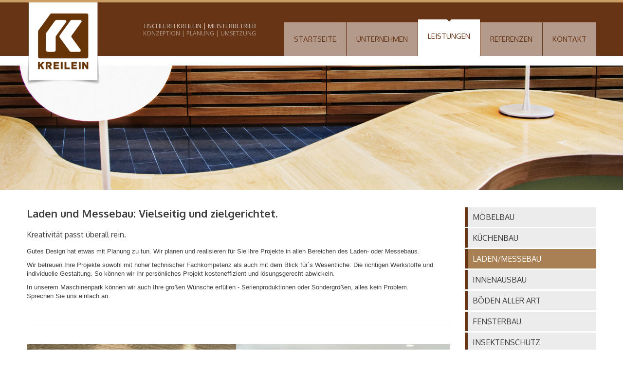

--- FILE ---
content_type: text/html
request_url: https://tischlerei-kreilein.de/laden-messebau.html
body_size: 3769
content:
<!DOCTYPE html>
<!--[if IE 7 ]><html class="ie ie7" lang="en"> <![endif]-->
<!--[if IE 8 ]><html class="ie ie8" lang="en"> <![endif]-->
<!--[if (gte IE 9)|!(IE)]><!--><html lang="en" class="ie ie9"> <!--<![endif]-->
<head>
  <meta content="text/html; charset=utf-8" http-equiv="content-type"/>
   
 	<meta http-equiv="language" content="deutsch, de">
    <meta name="robots" content="index,follow">
	<meta name="description" content="Die Tischlerei Kreilein aus Kempen ist Spezialist für Laden- und Messebau.">
	<meta name="author" content="buero hyperaktiv">
    
    
    <!-- Mobile Specific Metas
    +++++++++++++++++++++++++++ -->
    <meta name="viewport" content="width=device-width, initial-scale=1, maximum-scale=1">
    <meta http-equiv="X-UA-Compatible" content="IE=Edge">
    <link rel="shortcut icon" href="img/favicon.ico">
    <title>TISCHLEREI KREILEIN KEMPEN | LEISTUNGEN | LADEN UND MESSEBAU</title>
    
    <!-- Styles
    +++++++++++++ -->	
	<link href='https://fonts.googleapis.com/css?family=Oxygen:400,300,700' rel='stylesheet' type='text/css'>
    <link href='https://fonts.googleapis.com/css?family=Open+Sans' rel='stylesheet' type='text/css'>
    <link rel="stylesheet" type="text/css" href="css/bootstrap.css">
    <link rel="stylesheet" type="text/css" href="css/bootstrap-responsive.css">

    <link rel="stylesheet" type="text/css" href="css/theme.css">
	<link rel="stylesheet" type="text/css" href="css/colors/color-default.css" id="theme_color">
    
    <!-- Scripts
    +++++++++++++ -->
	<script type="text/javascript" src="https://code.jquery.com/jquery-1.7.2.min.js"></script>
    <script src="https://code.jquery.com/ui/1.8.2/jquery-ui.js" type="text/javascript"></script>
    <script type="text/javascript" src="js/jquery.onebyone.min.js" ></script>
    <script type="text/javascript" src="js/theme.js"></script>
</head>

<body>
	<!-- H E A D E R -->
	<header>
        <div class="header_wrapper container">
            <a href="index.html" class="logo"><img src="img/logo.png" alt=""  width="150" height="auto" class="logo_def" id="content_logo"><img src="img/retina/logo.png" alt="" width="150" height="auto" class="logo_retina" id="content_logo"></a>
            <div class="slogan"><span>TISCHLEREI KREILEIN | MEISTERBETRIEB<br><span style="font-size:12px;">KONZEPTION | PLANUNG | UMSETZUNG</span></span></div>
            <nav>
                <ul class="menu">
                 <li><a href="index.html">STARTSEITE</a></li>   
                    <li><a href="unternehmen.html" >UNTERNEHMEN</a>
                        <ul class="sub-menu">
                            <li><a href="unternehmen.html#profil">PROFIL</a></li>
                            <li><a href="unternehmen.html#team">TEAM</a></li>
                            <li><a href="unternehmen.html#maschinenpark">MASCHINENPARK</a></li>
                            <li><a href="unternehmen.html#netzwerk">NETZWERK</a></li>
                            
                        </ul>
                    </li>
                    
                    <li class="current-menu-parent"><a href="javascript:void(0)">LEISTUNGEN</a>
                        <ul class="sub-menu">
                            <li><a href="moebelbau.html">MÖBELBAU</a></li>
                            <li><a href="kuechenbau.html">KÜCHENBAU</a></li>
                            <li><a href="laden-messebau.html">LADEN/MESSEBAU</a></li>
                            <li><a href="innenausbau.html">INNENAUSBAU</a></li>
                             <li><a href="boeden.html">BÖDEN ALLER ART</a></li>
                             <li><a href="fenster.html">FENSTERBAU</a></li>
                             <li><a href="insektenschutz.html">INSEKTENSCHUTZ</a></li>
                             <li><a href="service.html">SERVICE/SUPPORT</a></li>
                        </ul>
                    </li>
                    <li><a href="referenzen.html">REFERENZEN</a>
                        
                    </li>
                  
                    <li><a href="kontakt.html">KONTAKT</a></li>                
                </ul><!-- .menu -->
            </nav>
            <nav class="mobile_header">
                <select id="mobile_select"></select>
            </nav>
        </div><!-- .header_wrapper -->
      <div class="clear"></div>
	</header>
    
    <!-- C O N T E N T -->
    <div class="content_wrapper">
     <img src="img/pictures/content_top_messe.jpg" width="100%" height="auto" class="image_content_header">
   &nbsp;<br>&nbsp;
    
    	<div class="container">
        
            <div class="content_block right-sidebar row">
                <div class="fl-container span9">
                	<div class="row">
                        <div class="posts-block span9">
                          <div class="contentarea">
                            
                            
                            
                          

                                <div class="row-fluid">
                                    <div class="span_full module_cont module_text_area">
                                        <h4 class="headInModule" name="profil">Laden und Messebau: Vielseitig und zielgerichtet.</h4>
                                        
                                       
                                        
                                      <h6>Kreativität passt überall rein.</h6>
                                      <p>Gutes Design hat etwas mit Planung zu tun. Wir planen und realisieren für Sie ihre Projekte in allen Bereichen des Laden- oder Messebaus.</p>

<p>Wir betreuen Ihre Projekte sowohl mit hoher technischer Fachkompetenz als auch mit dem Blick für´s Wesentliche: Die richtigen Werkstoffe und individuelle Gestaltung. So können wir Ihr persönliches Projekt kosteneffizient und lösungsgerecht abwickeln.</p>

<p>In unserem Maschinenpark können wir auch Ihre großen Wünsche erfüllen - Serienproduktionen oder Sondergrößen, alles kein Problem. Sprechen Sie uns einfach an.</p>
                                    </div>								
                                </div><!-- .row-fluid -->
                                
                                
                                <hr class="light">
                                <div class="row-fluid">
                                  <div class="span12 module_cont module_slider">
	                                   
                                        <div class="slider-wrapper theme-default">
                                            <div class="nivoSlider">
                                              <img src="img/slider/top_slide_messebau1.jpg" data-thumb="img/slider/top_slide_messebau1.jpg" alt="" />
                                                <img src="img/slider/top_slide_messebau2.jpg" data-thumb="img/slider/top_slide_messebau2.jpg" alt="" />   
                                                
                                                <img src="img/slider/top_slide_messebau3.jpg" data-thumb="img/slider/top_slide_messebau3.jpg" alt="" />    
                                                </div><!-- .camera_slider_run -->
                                            <div class="clear"><!-- ClearFix --></div>
                                        </div><!-- .camera_slider -->
                                    </div>
                                </div><!-- .row-fluid -->                     
<hr class="light">
 <div class="row-fluid">
                                    <div class="span12 module_cont module_feature_posts">
                                        <h4 class="headInModule">Unsere Projekte</h4>
                                        <div class="featured_slider">
                                            <div class="carouselslider featured_posts items3" data-count="3">
                                                <ul class="item_list">
                                    <li>
                                                    <a href="projekt5.html">
                                                        <div class="item">
                                                            <div class="img_block"><img src="img/slider/projekte/projekt5/projekt5_blog.jpg" /><div class="carousel_wrapper"></div><span class="post_type post_type_image"></span></div>
                                                            <div class="carousel_title">
                                                                <h4 class="featured_ico_video">Küchenbau</h4>
                                                            </div>
                                                            <div class="carousel_desc">                                                
                                                                <div class="exc">Küchenbau: Individuell ein Leben lang. Mit den richtigen Ideen wird Ihre Küche zum idealen Lebensraum.</div>
                                                            </div>
                                                        </div></a>
                                                    </li>                                          
                                                   <li>
                                                    <a href="projekt6.html">
                                                        <div class="item">
                                                            <div class="img_block"><img src="img/slider/projekte/projekt6/projekt6_blog.jpg" /><div class="carousel_wrapper"></div><span class="post_type post_type_image"></span></div>
                                                            <div class="carousel_title">
                                                                <h4 class="featured_ico_video">Innenausbau</h4>
                                                            </div>
                                                            <div class="carousel_desc">                                                
                                                                <div class="exc">Innenausbau: Die inneren Werte zählen. Aus einem Raum mehr machen - Wir zeigen es Ihnen.</div>
                                                            </div>
                                                        </div></a>
                                                    </li>      
                                                           <li>
                                                    <a href="projekt7.html">
                                                        <div class="item">
                                                            <div class="img_block"><img src="img/slider/projekte/projekt7/projekt7_blog.jpg" /><div class="carousel_wrapper"></div><span class="post_type post_type_image"></span></div>
                                                            <div class="carousel_title">
                                                                <h4 class="featured_ico_video">Möbelbau</h4>
                                                            </div>
                                                            <div class="carousel_desc">                                                
                                                                <div class="exc">

Sie wollen keine Möbel von der Stange? Sie wollen ein individuelles Wohn- oder Arbeitsgefühl!</div>
                                                            </div>
                                                        </div></a>
                                                    </li> 
                                                    <li>
                                                    <a href="projekt2.html">
                                                        <div class="item">
                                                            <div class="img_block"><img src="img/slider/projekte/projekt2/projekt2_blog.jpg" /><div class="carousel_wrapper"></div><span class="post_type post_type_image"></span></div>
                                                            <div class="carousel_title">
                                                                <h4 class="featured_ico_video">Fensterbau</h4>
                                                            </div>
                                                            <div class="carousel_desc">                                                
                                                                <div class="exc">

Fenster: Machen was her - von innen und außen und

bringen Licht und Leben in Ihr Zuhause.</div>
                                                            </div>
                                                        </div></a>
                                                    </li>                                                                 
                                                </ul>                        
                                            </div>
                                            <div class="clear"></div>
                                        </div><!-- .featured_slider -->
                                    </div><!-- .module_cont -->
                              </div><!-- .row-fluid -->
                    

                                
                            </div><!-- .contentarea -->
                        </div>
                        <div class="left-sidebar-block span3">
                            <!-- Left Sidebar Text --> 	
                        </div><!-- .left-sidebar -->
                    </div>
                    <div class="clear"><!-- ClearFix --></div>
                </div><!-- .fl-container -->
                <div class="right-sidebar-block span3">
                    <aside class="sidebar">
                        <div class="sidepanel widget_nav_menu">
                            <ul class="menu">
                                <li class="menu-item"><a href="moebelbau.html" >MÖBELBAU</a></li>
                                <li class="menu-item"><a href="kuechenbau.html">KÜCHENBAU</a></li>
                                <li class="menu-item"><a href="laden-messebau.html" style="background:#A98054; color:#FFF;">LADEN/MESSEBAU</a></li>
                                 <li class="menu-item"><a href="innenausbau.html">INNENAUSBAU</a></li>
                                <li class="menu-item"><a href="boeden.html">BÖDEN ALLER ART</a></li>
                                <li class="menu-item"><a href="fenster.html">FENSTERBAU</a></li>
                                <li class="menu-item"><a href="insektenschutz.html">INSEKTENSCHUTZ</a></li>
                                <li class="menu-item"><a href="service.html">SERVICE/SUPPORT</a></li>
                               
                                
                            </ul>
                        </div>
                                                                        
                  </aside>
                </div><!-- .right-sidebar -->
                <div class="clear"><!-- ClearFix --></div>
            </div>
        </div><!-- .container -->
    </div><!-- .content_wrapper -->
    
    
    
<footer>
    	<div class="footer_wrapper container">
            <a href="index.html" class="logo"><img src="img/logo_footer.png" alt=""  width="auto" height="85" class="logo_def"><img src="img/retina/logo_footer.png" alt="" width="222" height="85" class="logo_retina"></a>
            <div class="copyright">&copy; 2023 Tischlerei Kreilein GmbH | All Rights Reserved.</div>
            <nav>
                <ul class="menu">
                    
                   <li><a href="impressum.html">Impressum</a></li>
					<li><a href="datenschutz.html">Datenschutz</a></li>
                    <li><a href="kontakt.html">Kontakt</a></li>
                
                                  
                </ul><!-- .menu -->
            </nav>       
            <div class="footer_tools">
                <ul class="footer_socials main_socials">
                    <li><a href="https://www.facebook.com/pages/Tischlerei-Kreilein/571064806270764?fref=ts" target="_blank" class="ico_social-facebook" title="Facebook"></a></li>
                   
                </ul>            
            	
                <div class="clear"></div>                
            </div>
        </div>
	</footer>
</body>
</html>

--- FILE ---
content_type: text/css
request_url: https://tischlerei-kreilein.de/css/theme.css
body_size: 294638
content:
/*All CSS Files*/
/*Yellow Project Version: 1.0.252*/
/*-----------------------------*/

/* *** Style.css *** */

image_content_header {
	padding-bottom:20px!important;
	
	}




.demo_panel {
	position:fixed;
	left:-234px;
	top:155px;
	width:234px;
	display:block;
	opacity: 1;
	filter:progid:DXImageTransform.Microsoft.Alpha(opacity=100);
	z-index:999;
	transition: all 400ms;
	-webkit-transition: all 400ms;
	-moz-transition: all 400ms;
	-o-transition: all 400ms;		
}
.demo_panel .panel_toggler {
	position:absolute;
	width:51px;
	height:51px;
	background:#3d3d3d url(../img/btn_panel.png) no-repeat center;
	display:block;
	right:-51px;
	top:0px;
	z-index:999;
}
.demo_panel.opacity {
	opacity: 0;
	filter:progid:DXImageTransform.Microsoft.Alpha(opacity=0);
}
.demo_panel.showed {
	left:0px;
}
.demo_panel .panel_title {
	background:#3d3d3d;
	padding:0 0 0 17px;
	line-height:46px;
	height:51px;
	display:block;
	color:#ffd200;
	font-size:20px;
	font-weight:bold;
	text-align:left;
}
.demo_panel a:hover {
	text-decoration:none!important;
}
.ie8 .demo_panel {
	display:none!important;
}
.panel_item {
	display:block;
	background:#ececec;
	margin:0 0 3px 0;
}
.panel_item.color_panel {
	padding:20px 9px 9px 20px;
}
.panel_item.color_panel ul {
	margin:0!important;
}
.panel_item.color_panel li {
	margin:0 11px 11px 0;
	display:inline-block;
	float:left;
	width:30px;
	height:30px;
}

.panel_item.color_panel li a {
	width:30px;
	height:30px;
	display:block;
	border:#ffffff 3px solid;
	transition: border-color 200ms;
	-webkit-transition: border-color 200ms;
	-moz-transition: border-color 200ms;
	-o-transition: border-color 200ms;
}
.panel_item.color_panel li a.current,
.panel_item.color_panel li a:hover {
	border-color:#3d3d3d;
}

.panel_item.color_panel li a.color1 {
	background:#ffd200;
}
.panel_item.color_panel li a.color2 {
	background:#ff8d00;
}
.panel_item.color_panel li a.color3 {
	background:#ff5b29;
}
.panel_item.color_panel li a.color4 {
	background:#ff60af;
}
.panel_item.color_panel li a.color5 {
	background:#b36aff;
}
.panel_item.color_panel li a.color6 {
	background:#2e7cff;
}
.panel_item.color_panel li a.color7 {
	background:#0ab7e1;
}
.panel_item.color_panel li a.color8 {
	background:#88c800;
}
.panel_item.color_panel li a.color9 {
	background:#dbe93a;
}
.panel_item.color_panel li a.color10 {
	background:#a3a3a3;
}

.panel_item.layout_item a {
	display:block;
	text-align:left;
	padding:0 0 0 20px;
	height:45px;
	line-height:45px;
	font-size:13px;
	color:#3d3d3d;
	position:relative;
}
.panel_item.layout_item a span {
	position:absolute;
	right:20px;
	top:15px;
	border:#ffffff 3px solid;
	background:#ffd200;
	border-radius:50% 50%;
	width:8px;
	height:8px;
	display:block;
	transition: border-color 200ms;
	-webkit-transition: border-color 200ms;
	-moz-transition: border-color 200ms;
	-o-transition: border-color 200ms;	
}

.panel_item.layout_item a.current span,
.panel_item.layout_item a:hover span {
	border-color:#3d3d3d;
}

/*-- iPhone Fixes --*/
input, 
textarea, 
button {
	outline:none!important;
	background:none;
	border-radius:0;
	box-shadow:0!important;
	-webkit-appearance: none!important;
}
* { 
	outline:none!important;
	-webkit-font-smoothing: ;
	
}
::selection { 
	color:#ffffff; 
	opacity:1;
}
::-moz-selection { 
	color:#ffffff; 
	opacity:1;
}
/*-- Main Classes --*/
body, html { 
	padding:0;
	margin:0;
	width:100%;
	height:100%;	
}
body {
	background:#ffffff;
	overflow-x:hidden;
	text-align:center;
}
p, td, div { 
	font-size:13px; 
	color:#3d3d3d; 
	line-height:18px;
}
form, body, iframe { 
	margin: 0; 
	padding: 0;
}
img, table, iframe { border: 0;}
p { 
	margin-top:0; 
	margin:0 0 10px 0;
	padding-right:30px;
}
p.double_margin {
	margin:0 0 16px 0;
}
.spacer {
	display:block;
	height:10px;
}
table { border-collapse:collapse;}
table td { padding:0;}
.h100 { height:100%;}

a { 
	color:#999; 
	text-decoration:none;
	transition: color 300ms;
	-webkit-transition: color 300ms;
	-moz-transition: color 300ms;
	-o-transition: color 300ms;	
}
a:hover { 
	text-decoration:none;
	color:#5a5a5a;
}

ul { 
	list-style:none; 
	margin:0; 
	padding:0
}

#preloader {
	position:fixed;
	left:50%;
	top:50%;
	margin:-15px 0 0 -15px;
	display:block;
}

/*H E A D E R
--------------*/
nav.mobile_header {
	display:none;
}
header {
	border-top:#ca9e64 5px solid;
	top:-63px;
	display:block!important;
}
header .header_wrapper {
	text-align:left;
	display:block;
	min-height:110px;
	position:relative;
}
header .logo { 
	position:absolute;
	left:0px;
	top:0px;
	display:block;
	z-index:500;
}
header .logo img {
	display:block;
}

header .slogan {
	position:absolute;
	padding:15px 0 10px 20px;
	left:210px;
	top:25px;
	display:none;
}
@media only screen and (min-width: 1200px) {
	header .slogan {
		display:block!important;
	}
}
header .slogan hr {
	opacity: 0.15;
	filter:progid:DXImageTransform.Microsoft.Alpha(opacity=15);	
	background:#3d3d3d;
	border:none!important;
	width:1px;
	height:100%;
	position:absolute;
	left:0;
	top:0;
	margin:0!important;
}
header .slogan span {
	font-size:13px;
	line-height:16px;
	text-transform:uppercase;
	color:#FFF;
	display:block;
	width:250px;
	opacity: 0.7;
	filter:progid:DXImageTransform.Microsoft.Alpha(opacity=40);	
	text-align:center;
}
header nav {
	padding:0px 0px 0px 0;
	position:absolute;
	right:0px;
	bottom:0px;
}
header nav ul.menu li { 
	float:left;
	display:inline-block;
	text-transform:none;
	position:relative;
	min-height:69px;
	margin-left:1px;
}
header nav ul.menu li ul.sub-menu,
header nav ul.menu li ul.sub-menu li ul.sub-menu {
	display:none;
}
header nav ul.menu li a { 
	color:#673515;
	text-decoration:none;
	font-weight:normal;
	padding:0px 20px 0 20px;
	margin-top:6px;
	height:69px;
	line-height:69px;
	font-size:15px;
	display:inline-block;
	background:#ffffff;
	opacity: 0.5;
	filter:progid:DXImageTransform.Microsoft.Alpha(opacity=50);	
	transition: all 300ms;
	-webkit-transition: all 300ms; 
	-moz-transition: all 300ms; 
	-o-transition: all 300ms;

}
header nav ul.menu li .menu_marker {
	background:url(../img/menu_marker.png) no-repeat 0 0px;
	display:block;
	position:absolute;
	top:6px;
	left:50%;
	margin-left:-6px;
	width:10px;
	height:0px;
	opacity: 0.5;
	filter:progid:DXImageTransform.Microsoft.Alpha(opacity=50);
	transition: all 300ms;
	-webkit-transition: all 300ms; 
	-moz-transition: all 300ms; 
	-o-transition: all 300ms;
}
header nav ul.menu li a:hover,
header nav ul.menu li:hover a,
header nav ul.menu li.current-menu-parent a,
header nav ul.menu li.current-menu-item a {
	height:75px;
	margin-top:0px;
	opacity: 1;
	filter:progid:DXImageTransform.Microsoft.Alpha(opacity=100);
}

header.fixed_type nav ul.menu li {
	min-height:42px;
}
header.fixed_type nav ul.menu li a {
	height:42px;
	line-height:42px;
}
header.fixed_type nav ul.menu li a:hover,
header.fixed_type nav ul.menu li:hover a,
header.fixed_type nav ul.menu li.current-menu-parent a,
header.fixed_type nav ul.menu li.current-menu-item a {
	height:48px;
	margin-top:0px;
}
header.fixed_type  nav ul.sub-menu {
	top:48px;
}

header nav ul.menu li:hover .menu_marker,
header nav ul.menu li.current-menu-parent .menu_marker {
	top:0px;
	height:5px;
	opacity: 1;
	width:10px!important;
	display:block!important;
	filter:progid:DXImageTransform.Microsoft.Alpha(opacity=100);
	
}
header nav ul.sub-menu { 
	display:block;
	position:absolute;
	top:75px;
	left:50%;
	margin-left:-83px;
	width:166px;
	display:block;
	padding:0;
	z-index:99;
}
header nav ul.sub-menu:before {
	content:'';
	position:absolute;
	left:79px;
	top:-5px;
	display:block;
	background:url(../img/submenu_mark.png) no-repeat center;	
	width:9px;
	height:5px;
}
header nav ul.sub-menu li ul.sub-menu:before {
	display:none!important;
}
header nav ul.sub-menu li {
	display:block;
	text-align:left;
	width:100%;
	
}
header nav ul.sub-menu li,
header nav ul.sub-menu li ul.sub-menu li {
	position:relative!important;
	height:auto!important;
	min-height:39px!important;
	margin:0!important;
	padding:0!important;
	border-bottom:#FFF 3px solid;
	
}
ul.sub-menu li:first-child {
	border-top:none!important;
}

header nav ul.sub-menu li a,
header nav ul.sub-menu li ul.sub-menu li a {
	padding:10px 10px!important;	
	font-size:13px!important;
	line-height:19px!important;
	font-family:Arial, Helvetica, sans-serif;
	color:#673515!important;
	
	text-align:center;
	display:block;
	text-transform:none;
	background:#ebebeb;!important;
	height:auto!important;
	margin:0!important;
	opacity: 1!important;
	filter:progid:DXImageTransform.Microsoft.Alpha(opacity=100)!important;
	transition: all 300ms;
	-webkit-transition: all 300ms; 
	-moz-transition: all 300ms; 
	-o-transition: all 300ms;	
}
header nav ul.sub-menu li a:hover, 
header nav ul.sub-menu li:hover a,
header nav ul.sub-menu li.current-menu-item a,
header nav ul.sub-menu li:hover ul.sub-menu li:hover a,
header nav ul.sub-menu li:hover ul.sub-menu li.current-menu-item a {
	color:#FFF!important;
	opacity: 1!important;
	background:#A98054!important;
	
}
header nav ul.sub-menu li ul.sub-menu { 
	display:block;
	position:absolute;
	left:165px!important;
	top:0px!important;
	margin-left:0!important;
	border-left:#2e2e2e 1px solid;
}
header.fixed_type {
	position:fixed;
	left:0px;
	top:0px;
	width:100%!important;
	min-height:63px;
	z-index:99;
	transition: top 400ms;
	-webkit-transition: top 400ms;
	-moz-transition: top 400ms;
	-o-transition: top 400ms;	
}
header.fixed_type .logo {
	top:0px;
}

header.fixed_type .logo img {
	width:130px;
}


header.fixed_type .slogan {
	display:none!important;
}
header.fixed_type .header_wrapper {
	min-height:63px	;
}

/*Content block
----------------*/
.content_wrapper {
	text-align:center;
	padding-top:20px;
	padding-bottom:30px;
}

#wrapper_sup{
	padding-top:70px;
	}

.fixed_type_html .content_wrapper {
	margin-top:115px;
}
.content_block { 
	text-align:left;
}
.no-sidebar .left-sidebar-block, 
.no-sidebar .right-sidebar-block {
	display:none!important;
}

.left-sidebar .right-sidebar-block {
	display:none!important;
}
.left-sidebar .left-sidebar-block {
	display:block!important;
	float:left!important;
}
.left-sidebar .posts-block {
	float:right!important;
}

.right-sidebar .left-sidebar-block {
	display:none!important;
}
.right-sidebar .right-sidebar-block {
	display:block!important;
}

/*Blog Classes
---------------*/
.right-sidebar .featured_image_full,
.left-sidebar .featured_image_full,
.both-sidebars .featured_image_full,
.right-sidebar .featured_image_full img,
.left-sidebar .featured_image_full img,
.both-sidebars .featured_image_full img {
	float: none;
	width:100%;
	height:auto;
}
.featured_image_full iframe {
	height:529px;
}
.right-sidebar .featured_image_full iframe,
.left-sidebar .featured_image_full iframe {
	height:394px;
}
.blog_post_preview {
	border-bottom:#e3e3e3 1px solid;
	margin-bottom:40px;
	padding-bottom:26px;
}

.module_blog .blog_post_preview {
	padding-bottom:6px;
}
.blog_post_preview .more-link {
	font-style:italic;
	text-decoration:none;
	color:#ababab;
	transition: color 300ms;
	-webkit-transition: color 300ms;
	-moz-transition: color 300ms;
	-o-transition: color 300ms;	
}
.blog_post_preview .more-link:hover {	
	color:#3d3d3d;
}
.blogpost_title {
	position:relative;
	padding:0 0 0 0px;	
}
.blog_post_preview .blog_posttype {
	display:none;
}
.module_blog .blog_post_preview .blog_posttype {
	width:40px;
	height:40px;
	display:block;
	background-color:#3d3d3d;
	background-repeat:no-repeat;
	background-position:center;
	position:absolute;
	left:0px;
	top:0px;
}
.blog_posttype.blog_posttype.blog_slider {
	background-image:url(../img/icons/blogpost_slider.png);
}
.blog_posttype.blog_posttype.blog_video {
	background-image:url(../img/icons/blogpost_video.png);
}
.blog_posttype.blog_posttype.blog_image {
	background-image:url(../img/icons/blogpost_image.png);
}
.blog_posttype.blog_posttype.blog_text {
	background-image:url(../img/icons/blogpost_text.png);
}
.blog_posttype.blog_posttype.blog_link {
	background-image:url(../img/icons/blogpost_link.png);
}
.blogpost_title h4 { 
	margin:0 0 17px 0;
}
.blogpost_title a { 
	text-decoration:none!important;
}

.blog_info {
	position:relative;
	padding-right:100px;
}
.blog_info .portfolio_share {
	position:absolute;
	right:-3px;
	/*top:50%;
	margin-top:-20px;*/
	top:0px;
}
.blog_info .portfolio_share a.ico_socialize {
	margin:0 3px 0 0!important;
}
.module_blog .blog_info {
	padding-left:50px;
	padding-right:0px;
}

.blog_info_block {
	display:block;
	border-left:6px solid;
	padding:10px 13px 10px 13px;
	margin-bottom:20px;
	font-size:13px;
	line-height:20px;
	background:#ececec;
}
.blog_info_block span {
	display:inline-block;
	font-size:13px;
	line-height:16px;
	color:#3d3d3d;
}
.ie8 .blog_info_block {
	overflow:hidden;
}
.ie8 .blog_info_block span {
	display:block;
	float:left;
}
.blog_info_block.blog_post { 
	padding-left:36px;
	position:relative;
}
.blog_info_block .portfolio_share {
	position:absolute;
	right:-3px;
	top:0px;
}
.blog_info.blog_post .portfolio_share a {
	margin-right:3px;
}
.blog_info_block.blog_post .blog_posttype:after {
	content:''!important;
	padding:0!important;
}
.blog_info_block.blog_post .blog_tags:after {
	content:''!important;
	padding:0!important;
}
.blog_info_block span:after {
	content: '|';
	padding:0 10px;
	font-size:13px;
	line-height:16px;
	color:#dbdbdb;
}
.blog_info_block span:last-child:after {
	content: '';
	padding:0;
}
.blog_info_block span a {
	font-size:13px;
	line-height:20px;
	color:#ababab;
	text-decoration:none;
	font-style:italic;
	transition: color 300ms;
	-webkit-transition: color 300ms;
	-moz-transition: color 300ms;
	-o-transition: color 300ms;
}
.blog_info_block span a:hover {
	color:#3d3d3d;
	text-decoration:none;
}

.blog_post_preview .featured_image_full {
	margin-bottom:30px;
}
.module_blog .blog_post_preview .featured_image_full {
	margin-bottom:15px;
}

.pagerblock {
	list-style:none;
	margin:0;
	padding:0;
	overflow:auto;
	margin:-8px 0 0 -3px;
	border-top:#ececec 6px solid;
}
.pagerblock li {
	padding:0 3px 0 0!important;		
	margin:0!important;
	float:left;
	display:inline-block;
}
.pagerblock li:before {
	display:none!important;
}
.pagerblock li a {
	font-size:16px; 
	display:block;
	width:40px;
	height:40px;
	line-height:40px;
	text-align:center;
	color:#ababab;
	text-decoration:none;
	background:#f3f3f3;
	border-bottom:#ffffff 6px solid;
	transition: all 300ms;
	-webkit-transition: all 300ms;
	-moz-transition: all 300ms;
	-o-transition: all 300ms;
}
.pagerblock li a.current,
.pagerblock li a:hover {
	background-color:#ececec;
	color:#3d3d3d;
}
.pagerblock li a span {
	text-indent:-10000px;
	display:block;
	width:26px;
	height:26px;
}
.pagerblock li a span.btn_prev { 
	background:url(../img/pager_prev.png) no-repeat center;
}
.pagerblock li a span.btn_next { 
	background:url(../img/pager_next.png) no-repeat center;
}

.postcomment {
	margin:0px 0 28px 0;
	font-weight:normal;
}
.postcomment span.post_type {
	width:30px; 
	height:30px; 
	display:inline-block;
	float:left;
	text-align:left;
	font-size:16px;
	line-height:30px;
	margin-right:10px;
	position:relative;
}
.postcomment span.post_type span.ico {
	font-size:16px;
	line-height:30px;
	width:20px;
	padding-left:7px;
	height:30px;
	display:block;
	text-transform:none;
}
	/*Comments*/
.comment-notes	{
	margin-bottom:16px;
}
#comments {
	margin-bottom:0px;
}
ol.commentlist { 
	list-style:none; 
	margin:0 0 0px 0; 
	padding:0;
}
ol.commentlist  li { 
	padding:0!important;
	list-style:none; 
	margin:0;
}
ol.commentlist  li:before {
	content:''!important;
	margin:0!important;
	padding:0!important;
}
ol.commentlist  li .stand_comment {
	margin:0 0 20px 0;
	display:block;
	border-left:6px solid;
	padding:20px;
	background:#ececec;
}
ol.commentlist  li .stand_comment .thiscommentbody p:last-child {
	margin:0;
}
ol.commentlist  li ul {
	padding-left:26px!important;
}
ol.commentlist  li .commentava {
	float:left; 
	display:block;
	margin-right:20px;
}
ol.commentlist  li .commentava img {
	display:block;
}
ol.commentlist li .stand_comment {
	overflow:hidden;
}
ol.commentlist li .thiscommentbody {
	margin:0px;
	float:left;
	display:block;
}
ol.commentlist li .thiscommentbody p {
	margin:0 0 5px 0;
}
ol.commentlist li .thiscommentbody .comment_info {
	margin:-5px 0 10px 0;
	color:#3d3d3d;
}
ol.commentlist li .thiscommentbody .comment_info span {
	display:inline-block;
	color:#3d3d3d;
	font-size:13px;
	line-height:16px;
}
ol.commentlist li .thiscommentbody .comment_info span:before {
	padding:0 10px 0 7px;
	content: '|';
	font-size:13px;
	line-height:16px;
	color:#dbdbdb;
}
ol.commentlist li .thiscommentbody .comment_info span:first-child:before {
	padding:0!important;
	content:''!important;
}
ol.commentlist li .thiscommentbody .comment_info span a {
	color:#ababab;
	font-style:italic;
	font-size:13px;
	line-height:16px;
	text-decoration:none!important;
	transition: color 300ms; 
	-webkit-transition: color 300ms; 
	-moz-transition: color 300ms; 
	-o-transition: color 300ms;			
}
ol.commentlist li .thiscommentbody .comment_info span a:hover {
	color:#3d3d3d;	
}
form.comment-form {
	margin-top:10px;
}
form.comment-form p {
	margin:0 0 7px 0;
	color:#3d3d3d;
}

/*Portfolio
------------*/
.btn_load_more,
.btn_back { 
	transition: background-color 300ms, color 300ms; 
	-webkit-transition: background-color 300ms, color 300ms; 
	-moz-transition: background-color 300ms, color 300ms; 
	-o-transition: background-color 300ms, color 300ms;	
}
.btn_back { 
	padding:10px 25px 10px 43px;
	height:40px;
	display:inline-block;
	background:#A98054;
	color:#FFF;
	font-size:16px;
	line-height:20px;
	height:20px;
	position:relative;
}
.btn_back span {
	position:absolute;
	left:26px; 
	top:13px;
	display:block;
	width:7px;
	height:13px;
	background:url(../img/btn_arrow.png) no-repeat 0 0;
}
.btn_back:hover span {
	background-position:0 0px;
}
.btn_back:hover {
	color:#3d3d3d;
	background-color:#673515;
}
.btn_load_more span {
	transition: color 300ms; 
	-webkit-transition: color 300ms; 
	-moz-transition: color 300ms; 
	-o-transition: color 300ms;		
}

.module_postinfo .portfolio_type1 .portfolio_article {
	display:block;
	margin-bottom:20px;
}

.module_postinfo .portfolio_type2 .portfolio_article {
	display:none;
}

.module_postinfo .portfolio_date a,
.module_postinfo .portfolio_skills a,
.module_postinfo .portfolio_categ a,
.module_postinfo .portfolio_url a,
.module_postinfo .portfolio_tags a,
.module_postinfo .portfolio_date,
.module_postinfo .portfolio_skills,
.module_postinfo .portfolio_categ,
.module_postinfo .portfolio_url,
.module_postinfo .portfolio_tags {
	font-size:13px;	
	color:#a9a9a9;
	line-height:16px;
	font-style:italic;
	transition: color 300ms; 
	-webkit-transition: color 300ms; 
	-moz-transition: color 300ms; 
	-o-transition: color 300ms;	
}
.module_postinfo .portfolio_date a:hover,
.module_postinfo .portfolio_skills a:hover,
.module_postinfo .portfolio_categ a:hover,
.module_postinfo .portfolio_url a:hover,
.module_postinfo .portfolio_tags a:hover {
	color:#5a5a5a;
	text-decoration:none;
}
.module_postinfo .portfolio_skills,
.module_postinfo .portfolio_categ,
.module_postinfo .portfolio_url,
.module_postinfo .portfolio_tags {
	padding-bottom:14px;
}
.module_postinfo .portfolio_date span,
.module_postinfo .portfolio_skills span,
.module_postinfo .portfolio_categ span,
.module_postinfo .portfolio_url span,
.module_postinfo .portfolio_tags span {
	font-size:13px;	
	color:#5a5a5a;
	font-style:normal;
}

.module_postinfo .portfolio_share a {
	margin:0 3px 0 0!important;
}
.module_postinfo .portfolio_date {
	line-height:26px;
	height:35px;
	padding:0 0 0 37px;
	position:relative;
	color:#a9a9a9;
	font-style:italic;
	white-space: nowrap;
}
.module_postinfo .portfolio_date .post_type {
	width:26px;
	height:26px;
	display:block;
	position:absolute;
	left:0px;
	top:0px;
	background-color:#dcdcdc!important;
	background-repeat:no-repeat;
	background-position:0 0;
	transition: bottom 400ms;
	-webkit-transition: bottom 400ms;
	-moz-transition: bottom 400ms;
	-o-transition: bottom 400ms;		
}
.module_postinfo .portfolio_date .post_type_slider {
	background-image:url(../img/icons/blogpost_slider.png);
}
.module_postinfo .portfolio_date .post_type_video {
	background-image:url(../img/icons/blogpost_video.png);
}
.module_postinfo .portfolio_date .post_type_image {
	background-image:url(../img/icons/bereiche/icon_picture.png);
}
.module_postinfo .portfolio_date .post_type_text {
	background-image:url(../img/icons/blogpost_text.png);
}
.module_postinfo .portfolio_type2 {
	border-top:#dcdcdc 1px solid;
	border-bottom:#dcdcdc 1px solid;
	padding:4px 0;
}
.module_postinfo .portfolio_type2 .portfolio_info_item {
	float:left;
	display:inline-block;
}
.module_postinfo .portfolio_type2 .portfolio_date,
.module_postinfo .portfolio_type2 .portfolio_skills,
.module_postinfo .portfolio_type2 .portfolio_categ,
.module_postinfo .portfolio_type2 .portfolio_url,
.module_postinfo .portfolio_type2 .portfolio_tags {
	padding-top:5px;
	padding-bottom:5px;
}

.portfolio_type2 { 
	position:relative;
}
.portfolio_type2 .portfolio_info_item:after {
	content: '/';
	color:#a9a9a9;
	font-size:13px;
	line-height:16px;
	padding:0 8px;	
}
.portfolio_type2 .portfolio_info_item:last-child:after {
	content: '';	
	padding:0;
}
.portfolio_type2 .portfolio_tags:after {
	content: '';	
	padding:0;
}

.module_postinfo .portfolio_type2 .portfolio_date {
	height:16px;
	line-height:16px;
}
.module_postinfo .portfolio_type2 .portfolio_share {
	right:-2px;
	top:4px;
	display:inline-block;
	position:absolute;
}

.worksslider ul { 
	margin-left:-20px;
}
.worksslider ul li { 
	width:100px!important;
	padding:0 10px!important;	
	float:left;
	display:inline-block;
	text-align:center;
}
.worksslider li .item {
	width:100px;
	height:100px;
	display:block;
	position:relative;
	margin:0 auto;
}
.worksslider li .item .portfolio_wrapper {
	position:absolute;
	left:0;
	top:0;
	display:block;
	width:100%;
	height:100%;
	opacity: 0;
	filter:progid:DXImageTransform.Microsoft.Alpha(opacity=0);
	transition: opacity 300ms; 
	-webkit-transition: opacity 300ms; 
	-moz-transition: opacity 300ms; 
	-o-transition: opacity 300ms;				
}
.item a.wrapped_link {
	width:100%;
	height:100%;
	position:absolute;
	left:0px;
	top:0px;
	display:block;
}
.worksslider li .item:hover .portfolio_wrapper {
	opacity: 0.8;
	filter:progid:DXImageTransform.Microsoft.Alpha(opacity=80);
}
.worksslider li .item:hover a {
	opacity: 1;
	filter:progid:DXImageTransform.Microsoft.Alpha(opacity=100);
}
.worksslider .ico_zoom {
	margin:-8px 0 0 -29px;
}
.worksslider .ico_link {
	margin:-8px 0 0 10px;
}

/*Footer
---------*/


.pre_footer {
	width:100%;
	text-align:center;
	padding:45px 0 25px 0;
	background:#ca9e64; 
}
.pre_footer .sidepanel {
	margin-bottom:0!important;
}
#footer_bar {
	text-align:left;
}

#footer_bar .sidepanel,
#footer_bar .sidepanel p,
#footer_bar .sidepanel div,
#footer_bar .sidepanel span {
	color:#ffffff;
}

footer {
	border-top:#A98054 5px solid;
}
footer .footer_wrapper {
	min-height:145px;
	position:relative;
	text-align:left;
	display:block;
	margin:0 auto;
}
footer .footer_wrapper .logo {
	position:absolute;
	left:0;
	top:15px;
}
footer .footer_wrapper .copyright {
	color:#FFFFFF;
	font-size:13px;
	line-height:15px;
	position:absolute;
	left:0;
	top:100px;
}

.footer_tools {
	position:absolute;
	right:0px;
	top:55px;
}
.footer_tools .footer_socials,
.footer_tools .footer_search {
	display:inline-block;
	float:right;
}
.footer_tools .footer_socials li {
	width:34px;
	height:34px;
	display:inline-block;
	margin:0 0 0 3px;
	float:left;
}
.footer_tools .footer_socials li a {
	width:34px;
	height:34px;
	display:block;
	opacity: 1; 
	filter:progid:DXImageTransform.Microsoft.Alpha(opacity=100);	
	transition: opacity 300ms; 
	-webkit-transition: opacity 300ms; 
	-moz-transition: opacity 300ms; 
	-o-transition: opacity 300ms;	
}
.footer_tools .footer_socials li a:hover {
	opacity: 0.8; 
	filter:progid:DXImageTransform.Microsoft.Alpha(opacity=80);
}
.footer_tools .ico_social-facebook {
	background:url(../img/icons/ico_footer_facebook.png) no-repeat center;
}
.footer_tools .ico_social-twitter {
	background:url(../img/icons/ico_footer_twitter.png) no-repeat center;
}
.footer_tools .ico_social-flickr {
	background:url(../img/icons/ico_footer_flickr.png) no-repeat center;
}
.footer_tools .ico_social-vimeo {
	background:url(../img/icons/ico_footer_vimeo.png) no-repeat center;
}
.footer_tools .ico_social-tumbler {
	background:url(../img/icons/ico_footer_tumblr.png) no-repeat center;
}
.footer_tools .ico_social-delicious {
	background:url(../img/icons/ico_footer_delicious.png) no-repeat center;
}
.footer_search .field_search {
	background:#FFFFFF;
	border:none;
	padding:9px 10px;
	font-size:13px;
	line-height:16px;
	height:16px;
	width:190px;
	display:inline-block;
	float:left;
	margin-left:3px;
	border-radius:0!important;
	box-shadow:none!important;
}
.footer_search .btn_search {
	background:url(../img/btn_search.png) center no-repeat;
	width:34px;
	height:34px;
	display:inline-block;
	float:left;
	border:none;
	cursor:pointer;	
}

.footer_search .field_search,
.footer_search .btn_search {
	opacity: 0.2; 
	filter:progid:DXImageTransform.Microsoft.Alpha(opacity=20);		
	transition: opacity 300ms; 
	-webkit-transition: opacity 300ms; 
	-moz-transition: opacity 300ms; 
	-o-transition: opacity 300ms;		
}
.footer_search .field_search:focus,
.footer_search .btn_search:hover {
	opacity: 1; 
	filter:progid:DXImageTransform.Microsoft.Alpha(opacity=100);
}

footer nav {
	padding:0px 0px 0px 0;
	position:absolute;
	right:0px;
	top:100px;
}
footer nav ul.menu li { 
	float:left;
	display:inline-block;

	position:relative;
	margin-left:23px;
}
footer nav ul.menu li ul.sub-menu,
footer nav ul.menu li ul.sub-menu li ul.sub-menu {
	display:none;
}
footer nav ul.menu li a { 
	color:#FFFFFF;
	text-decoration:none;
	text-transform:none!important;
	font-weight:normal;
	padding:0 0 0px 0;
	font-size:13px;
	line-height:15px;
	display:inline-block;	
	transition: opacity 300ms; 
	-webkit-transition: opacity 300ms; 
	-moz-transition:opacity 300ms; 
	-o-transition: opacity 300ms; 	
}
footer nav ul.menu li a:hover,
footer nav ul.menu li:hover a,
footer nav ul.menu li.current-menu-item a,
footer nav ul.menu li.current-menu-parent a {
	opacity: 0.5; 
	filter:progid:DXImageTransform.Microsoft.Alpha(opacity=50);
}
footer nav ul.sub-menu .menu_arrow {
	display:none!important;
}
footer nav ul.sub-menu { 
	display:none!important;
}

/*Images
---------*/
img.alignright { 
	float:right; 
	margin:5px 12px 0px 0;
}
img.alignleft { 
	float:left; 
	margin:5px 12px 0px 0;
}

/*Lists
--------*/
	.contentarea ul, .content_area ol { 
		list-style:none; 
		margin:0; 
		padding:0 0 18px 0px;
	}
	.contentarea ul li, .content_area ol li {
		line-height:20px;
		margin:0 0 0 0px; 
		padding:0 0 0 16px;
		position:relative!important;
		color:#ababab;
	}
	.contentarea ul li:before {
		content: '\25cf';
		padding-right: 0px;
		position:absolute;
		left:0px;		
		top:0px;
		line-height:18px;
		font-family:Arial, Helvetica, sans-serif;
		color:#3d3d3d;			
	}
	.contentarea ol {
		counter-reset:li;
		list-style:none;
		padding:0 0 15px 0;
		margin:0!important;
	}
	.contentarea ol li {
		line-height:20px;
		margin:0 0 0 0px; 
		padding:0 0 0 18px;
		position:relative!important;
		color:#ababab;		
	}
	.contentarea ol li:before {
		counter-increment: li; 
		content:counter(li)"."; 
		padding-right: 0px;
		position:absolute;
		left:0px;		
		top:0px;
		font-weight:bold;
		color:#3d3d3d;
	}
	.contentarea ol li ol,
	.contentarea ol li ul,
	.contentarea ul li ul,
	.contentarea ul li ol {
		padding:0 0 0px 10px
	}
	.contentarea ul.list_type1 li:before,
	.contentarea ul.list_type2 li:before,
	.contentarea ul.list_type3 li:before,
	.contentarea ul.list_type4 li:before,
	.contentarea ul.list_type5 li:before,
	.contentarea ul.list_type6 li:before {
		content: '';
		width:12px;
		height:11px;
		display:block;
		top:4px;
	}
	.contentarea ul.list_type1 li:before {
		background:url(../img/marker_list1.png) no-repeat 0 0;
	}
	.contentarea ul.list_type2 li:before {
		background:url(../img/marker_list2.png) no-repeat 0 0;
	}
	.contentarea ul.list_type3 li:before {
		background:url(../img/marker_list3.png) no-repeat 0 0;
	}
	.contentarea ul.list_type4 li:before {
		background:url(../img/marker_list4.png) no-repeat 0 0;
	}
	.contentarea ul.list_type5 li:before {
		background:url(../img/marker_list5.png) no-repeat 0 0;
	}
	.contentarea ul.list_type6 li:before {
		background:url(../img/marker_list6.png) no-repeat 0 0;
		top:5px;
	}
	.contentarea ul.list_type4 li {
		padding-left:18px;
	}
	
	ul.list_type0 {
		padding:0 0 0 10px;		
		margin:0 0 10px 0;
	}
	ul.list_type0 li {
		color:#673515;
		font-size:13px;
		position:relative;
		padding:0 0 0 15px;
	}
	ul.list_type0 li:before {
		display:block;
		position:absolute;
		left:0;
		top:0;
		content:'\25cf';
		font-size:14px;
		line-height:18px;
		font-weight:normal;
	}
	ul.list_type0 li ul {
		padding-left:15px;
	}
	/*Shortcodes List*/
	ul.list { 
		list-style:none; 
		margin:0; 
		padding:0 0 0px 18px; 
		overflow:hidden
	}
	ul.list li { 
		line-height:16px;
		color:#a5a5a5;
		position:relative!important;
	}
	ul.list li:before {
		content: '\25cf';
		padding-right: 0px;
		position:absolute;
		left:0px;		
		top:0px;
		font-size:12px; 
		font-weight:normal;
		line-height: 18px;
		font-family:Arial, Helvetica, sans-serif;
	}
	ul.list.plus li:before {
		content: '+';
		padding: 0px 5px 0 2px;
		padding-right: 0px;
		position:absolute;
		left:0px;		
		top:2px;
		font-size:14px; 
		line-height: 14px;
		font-weight:normal;
	}
	ol.list {
		counter-reset:li; 
		padding:0 0 0px 18px; 
		margin:0; 
		list-style:none;
	}
	ol.list li {
		margin:0 0 0 0px; 
		padding:0 0 0 15px;
		color:#a5a5a5;
		position:relative!important;		
	}
	ol.list li:before {
		content:counter(li)"."; 
		counter-increment:li; 
		padding-right: 0px;
		position:absolute;
		left:0px;		
		top:0px;
		font-weight:bold;
	}
	

/*Sidebar
----------*/
.sidepanel {
	margin:0 0 30px 0; 
}
.sidebar .sidepanel  {
	border-bottom:#e3e3e3 1px solid;	
	padding-bottom:15px;
	margin:0 0 35px 0;
}
.widget_nav_menu {
	border-bottom:none!important;
	margin-bottom:15px!important;
}
.sidebar .sidepanel:last-child {
	border-bottom:none!important;
	margin-bottom:15px!important;
}
	/*-- Search --*/
.widget_search {
	position:relative;
	border:#e6e6e6 1px solid;
	padding:2px 5px 3px 25px;
}
.widget_search input { 
	width:100%; 
	height:17px; 
	line-height:16px; 
	font-size:11px; 
	color:#a5a5a5;
	border:none;
	padding:0;
	margin:0;
}
.widget_search .search_icon {
	width:16px;
	height:16px;
	position:absolute;
	left:5px;
	top:3px;
	display:block;
	background:url(../img/icons/ico_search.png) no-repeat 0 0;
}
.widget_video iframe {
	width:100%;
	height:auto;
}
	/*-- Popular Posts & Recent Posts --*/
.popular_posts,
.recent_posts { 
	list-style:none; 
	margin: 0;
	padding:0;
}
.popular_posts li,
.recent_posts li {
	float:none;
	margin:0; 
	overflow:hidden;
	margin-top:13px;
}
.popular_posts li:first-child,
.recent_posts li:first-child {
	padding-top:0px;
	border:none;
	margin-top:0px;
}
.popular_posts li .img_wrapper,
.recent_posts li .img_wrapper { 
	float:left; 
	margin:-2px 0px 0px 0;
}

.popular_posts li img,
.recent_posts li img { 
	display:block;
	margin-bottom:5px;
}

.recent_posts_content {
	color:#afafaf;
}
.popular_posts li p,
.recent_posts li p {
	color:#5a5a5a;
	margin-bottom:12px;
}
.popular_posts li .post_date,
.recent_posts li .post_date { 
	display:block;
	font-size:13px;
	line-height:18px;
	margin-bottom:10px;
}
.popular_posts li .read_more a,
.recent_posts li .read_more a { 
	color:#ababab;
	display:inline-block;
	font-size:13px;
	line-height:15px;
	font-style:italic;
}
.popular_posts li .read_more a:hover,
.recent_posts li .read_more a:hover { 
	color:#3d3d3d;
}
.popular_posts li a:hover,
.recent_posts li a:hover { 
	color:#3d3d3d;
	text-decoration:none;
}
	/* About */
.widget_about .signature {
	font-style:italic;
}
.widget_about img {
	margin-top:1px;
}
	/*-- Flickr --*/
.widget_flickr { 
	margin:0 0 0 -3px;
	padding:0 0 0px 0;
	list-style:none;
	overflow:hidden;
}
.widget_flickr .flickr_badge_image { 
	float:left;
	display:inline-block;
	margin:0 0 3px 3px!important;
	width:71px!important;
	height:71px!important;
	position:relative;
}
.widget_flickr .flickr_badge_image a,
.widget_flickr .flickr_badge_image img { 
	display:block!important;
	width:71px!important;
	height:71px!important;
}
.widget_flickr .flickr_badge_image .flickr_fadder {
	width:71px;
	height:71px;
	display:block;
	position:absolute;
	left:0;
	top:0;
	background-color:#3d3d3d;
	opacity: 0.6; 
	filter:progid:DXImageTransform.Microsoft.Alpha(opacity=60);
	transition: opacity 400ms; 
	-webkit-transition: opacity 400ms; 
	-moz-transition: opacity 400ms; 
	-o-transition: opacity 400ms;	
}
.left-sidebar-block .widget_flickr .flickr_badge_image .flickr_fadder,
.right-sidebar-block .widget_flickr .flickr_badge_image .flickr_fadder {
	background:#ffffff;
}

.widget_flickr .flickr_badge_image:hover .flickr_fadder {
	opacity: 0; 
	filter:progid:DXImageTransform.Microsoft.Alpha(opacity=0);
}
.widget_flickr .flickr_badge_image .flickr_wrapper {
	border:6px solid;
	position:absolute;
	left:0px;
	top:0px;
	width:59px!important;
	height:59px!important;
	display:block;
	opacity: 0; 
	filter:progid:DXImageTransform.Microsoft.Alpha(opacity=0);
	transition: opacity 400ms; 
	-webkit-transition: opacity 400ms; 
	-moz-transition: opacity 400ms; 
	-o-transition: opacity 400ms;
}
@media only screen and (min-width: 1200px) {
		.widget_flickr .flickr_badge_image,
	.widget_flickr .flickr_badge_image a,
	.widget_flickr .flickr_badge_image img,
	.widget_flickr .flickr_badge_image .flickr_fadder { 	
		width:88px!important;
		height:88px!important;
	}
	.widget_flickr .flickr_badge_image .flickr_wrapper {
		width:76px!important;
		height:76px!important;
	}	
}
.widget_flickr .flickr_badge_image:hover .flickr_wrapper {
	opacity: 1; 
	filter:progid:DXImageTransform.Microsoft.Alpha(opacity=100);
}
	/*-- BlockRoll --*/
.widget_block_list {
	list-style:none; 
	margin: 0;
	padding:0; 	
}	
.widget_block_list li {
	float:none;
	margin:0; 
	padding:6px 0;
	line-height:17px;
	border-top:#e6e6e6 1px solid;
	color:#2c2c2c;
	overflow:hidden;
}
.widget_block_list li a { 
	color:#2c2c2c; 
	text-decoration:none;
	transition: color 300ms; 
	-webkit-transition: color 300ms; 
	-moz-transition: color 300ms; 
	-o-transition: color 300ms;			
}
	/*-- Twitter --*/
.twitter_list { 
	list-style:none; 
	margin:0; 
	padding:0;
}
.twitter_list li { 
	float:none;
	margin:0; 
	overflow:hidden;
	position:relative;
	background:none;
	margin-top:12px;
}	

.twitter_list li:first-child {
	border:none;
	padding-top:0;
	margin-top:0px;
}
.twitter_list li:before {
	width:19px;
	height:15px;
	background:url(../img/mark_twitter2.png) no-repeat center;
	position:absolute;
	left:0;
	top:2px;
	content:'';
}
#footer_bar .twitter_list li:before {
	width:19px;
	height:15px;
	background:url(../img/mark_twitter.png) no-repeat center;
	position:absolute;
	left:0;
	top:2px;
	content:'';
}
.twitter_list li .tweet_text:before {
	content:'';
	display:inline-block;
	width:19px;
	height:15px;
	margin-right:5px;
}
.twitter_list li a {
	color:#ababab;
	font-style:italic;
}
.twitter_list li a:hover {
	color:#3d3d3d;
}
	/*-- Text Widget --*/
.widget_text div { 
	color:#a7a7a7;
	padding-bottom:7px;
}
.widget_text .textwidget {
	color:#2c2c2c;
}
	/*-- Menu Widget --*/
.widget_nav_menu ul {
	padding:0;
	margin:0;
}
.widget_nav_menu ul li a { 
	border-left:6px solid; 
	margin-bottom:3px;
	display:block;
	padding:10px 10px;
	line-height:20px!important;
	font-size:16px;
	color:#3d3d3d;
	background:#ececec;
	transition: color 400ms, background-color 400ms;
	-webkit-transition: color 400ms, background-color 400ms;
	-moz-transition: color 400ms, background-color 400ms;
	-o-transition: color 400ms, background-color 400ms;
}
.widget_nav_menu ul li a:hover {
	background:#A98054;
}

/*Typograph
------------*/
h1, h2, h3, h4, h5, h6 { 
	padding:0;
	color:#3d3d3d;
}
h1 span, h2 span, h3 span, h4 span, h5 span, h6 span { 
	color:#3d3d3d;
}
h1, h2, h3, h4 {
	font-weight:bold;
}
h5, h6 {
	font-weight:normal;
}
h1 {
	font-size:34px;
	line-height:36px;
	margin:0px 0 19px 0;
}
h2 { 
	font-size:28px;
	line-height:30px;
	margin:0px 0 21px 0;
}
h3 { 
	font-size:24px;
	line-height:26px;
	margin:0px 0 22px 0;
}
h4 { 
	font-size:22px;
	line-height:24px;
	margin:0px 0 23px 0;
}
h5 { 
	font-size:20px;
	line-height:22px;
	margin:0px 0 23px 0;
}
h6 { 
	font-size:16px;
	line-height:18px;
	margin:0px 0 17px 0;
}

h2.headInModule {
	margin-bottom:23px;
}
h3.headInModule {
	font-size:32px!important;
	margin-bottom:21px!important;
}
.module_feature_posts .headInModule,
.module_teamslider .headInModule,
.module_testimonial .headInModule,
.module_partners .headInModule {
	padding-right:50px;
}

.page_title { 
	height:50px;
	display:block;
	overflow:hidden;
}
.page_title h1 { 
	margin:0;
	color:#3d3d3d;
}

.ico { font-family:'FBiconsRegular'}

hr { 
	margin:0; 
	padding:0; 
	border:none; 
	height:39px; 
	display:block;
	border-top:#a3a3a3 1px solid; 
}

hr.light { 
	border-color:#e3e3e3;
}
hr.dark{ 
	border-color:#3d3d3d; 
}

hr.invisible { 
	border:none!important; 
	height:15px!important
}

hr.nomar { 
	margin:0!important;
	height:1px!important;
}

.text_light, 
.text_colored a, 
.text_light a:hover { 
	color:#ababab;
}

.dropcap { 
	margin:-3px 9px -3px 0; 
	text-transform:uppercase; 
	float:left;
	font-size:40px;
	line-height:42px;
	font-weight:bold;
	color:#3d3d3d;
}

.dropcap.light {
	color:#d1d1d1;
}

blockquote {
	padding:0 0 0px 0px;
	border:none;
	margin:0 0 10px 0;
}
blockquote .blockquote_wrapper {
	padding-left:50px;
	position:relative;
}

blockquote .blockquote_wrapper:before {
	content:'';
	display:block;
	width:34px;
	height:20px;
	background:#3d3d3d url(../img/blockquote.png) no-repeat 0 0;
	position:absolute;
	left:0px;
	top:3px;
}
blockquote.type1 .blockquote_wrapper:before {
	background-color:#d1d1d1;
}

blockquote p { 
	font-size:13px;
	line-height:18px;
	color:#ababab;
	margin-bottom:6px;
}
blockquote span {
	font-size:13px; 
	display:block; 
	color:#ababab;
	font-style:italic;
}
blockquote.right { 
	width:47.5%; 
	float:right;
	padding-right:0!important;
	margin-left:2.5%;
}
blockquote.type2 { 
	width:47.5%; 
	margin-right:2.5%;
	float:left; 
	
}

.demo_columns {
	background:#3d3d3d;
	line-height:140px;
	color:#dadada;
	text-align:center;
	font-size:14px;
}

/*Contacts & Forms
-------------------*/
	/*-- Contact --*/
.contact_info { 
	margin-bottom:20px
}
.contact_info li { 
	padding:0 0 8px 25px;
	position:relative;
}
.contact_info .ico_contact { 
	position:absolute; 
	left:0px; 
	top:0px; 
	height:16px; 
	width:16px; 
}

.module_contact_info .continfo_item {
	display:block;
	padding:8px 0 8px 45px;
	line-height:20px;
	position:relative;
	margin-bottom:3px;
}
.module_contact_info .continfo_item span {
	position:absolute;
	left:0;
	top:0;
}
.module_contact_info .continfo_item span:hover {
	background-color:#A98054!important;
}

.module_contact_info p { 
	margin-top:8px;
}

.module_contact_info .continfo_item a {
	color:#ababab;
	font-style:italic;
}
.module_contact_info .continfo_item a:hover {
	color:#3d3d3d;
}
.filter_navigation ul li ul li a:hover {
	background-color:#A98054;
	
}

	/*-- Form --*/
.feedback_form {
	width:100%;
}
.feedback_form .field-name,
.feedback_form .field-email,
.feedback_form .field-subject,
.feedback_form .field-message,
#commentform .form_field {
	box-shadow:none!important;
	border-radius:0!important;
	height:20px;
	line-height:20px;
	height:20px;
	font-size:16px;
	color:#3d3d3d;
	padding:10px 13px;
	background:none;
	border:none;
	background:#ececec;
	border-left:6px solid;
	margin-bottom:3px;
	transition: color 400ms, border-color 400ms;
	-webkit-transition: color 400ms, border-color 400ms;
	-moz-transition: color 400ms, border-color 400ms;
	-o-transition: color 400ms, border-color 400ms;	
}
.feedback_form .field-name:focus,
.feedback_form .field-email:focus,
.feedback_form .field-subject:focus,
.feedback_form .field-message:focus,
#commentform .form_field:focus {
	background-color:#A98054;
}
.feedback_form .field-message {
	height:135px;
	margin-bottom:3px;
}
#commentform #comment-message {
	height:170px;
	margin-bottom:4px;
}
#respond {
	border-bottom:#e3e3e3 1px solid;
	padding-bottom:27px;
	margin:0 0 35px 0;
}

.feedback_form .feedback_go, 
.feedback_form .feedback_reset,
#commentform #reset,
#commentform #submit {
	border:none;
	line-height:20px;
	height:40px;
	display:inline-block;
	cursor:pointer;
	padding:10px 25px;
	font-size:18px;
	margin:0 -1px 3px 0;
	background:#A98054;
	transition: color 300ms, background-color 300ms;
	-webkit-transition: color 300ms, background-color 300ms;
	-moz-transition: color 300ms, background-color 300ms;
	-o-transition: color 300ms, background-color 300ms;	
}

#commentform #submit:hover,
.feedback_form .feedback_go:hover {
	color:#3d3d3d;
}
.feedback_form .feedback_reset,
.feedback_form .feedback_go,
#commentform #reset  {
	background:#A98054; 
	color:#FFF;
	font-weight:normal!important;
}
.feedback_form .feedback_reset:hover,
.feedback_form .feedback_go:hover,
#commentform #reset:hover,

#commentform #submit {
	background:#673515; 
	color:#FFF;
	font-weight:normal!important;
}

.ajaxanswer span {
	padding:10px 0;
	padding-top:20px;
}

.map_container {
	display:block;
	width:100%;
}

/*ShortCodes
-------------*/
	.fullscreen_image_wrapper {
		overflow:hidden;
	}
	
	/*-- My Team --*/
	.carousel_wrapper {
		background:#3d3d3d;
		width:100%;
		height:100%;
		position:absolute;
		left:0px;
		top:-100%;
		display:none;
		opacity: 0.6; 
		filter:progid:DXImageTransform.Microsoft.Alpha(opacity=60);
		transition: top 400ms;
		-webkit-transition: top 400ms;
		-moz-transition: top 400ms;
		-o-transition: top 400ms;
	}
	.carouselslider .item:hover .img_block .carousel_wrapper {
		top:0%;
	}
	.carousel-wrap .carousel_wrapper {
		display:block;
	}
	.carouselslider,
	.team_slider { 
		position:relative;
	}
	.team_slider .img_block {
		position:relative;
	}
	.team_slider { margin-bottom:20px!important}
	.left-sidebar .carouselslider,
	.left-sidebar .team_slider,
	.right-sidebar .carouselslider,
	.right-sidebar .team_slider { 
		position:relative;
	}
	.carouselslider ul { 
		margin:0; 
		padding:0; 
		list-style:none; 
		margin:0 0 0 -30px;
	}
	.carouselslider ul li:before { 
		content:''!important; 
		margin:0!important; 
		padding:0!important
	}
	.carouselslider ul li { 
		float:left; 
		display:inline-block;  
		padding:0 0 0 30px!important; 
		margin:0;
	}
	.team_slider ul li .item,
	.featured_slider ul li .item {
		background:#ececec;
		border-bottom:6px solid;!important;	
		transition: background-color 400ms;
		-webkit-transition:background-color 400ms;
		-moz-transition:background-color 400ms;
		-o-transition:background-color 400ms;		
	}
	.team_slider ul li .item:hover,
	.featured_slider ul li .item:hover {
		background:#A98054;
	}
	.left-sidebar .team_slider ul li,
	.right-sidebar .team_slider ul li { 
		float:left; 
		display:inline-block;  
		margin:0!important; 
		padding:0 10px;
		/*width:160px;*/
	}
	.team_slider ul li .img_block,
	.featured_slider ul li .img_block { 
		display:block;
	}
	.team_slider ul li .img_block img,
	.featured_slider ul li .img_block img { 
		width:100%; 
		height:auto; 
		padding:0; 
		margin:0; 
		display:block;
		background:#3d3d3d;
	}
	.carouselslider ul li h4 {
		text-align:center;
		padding:15px 20px 0 20px;
		margin-bottom:3px;
		transition: color 400ms;
		-webkit-transition:color 400ms;
		-moz-transition:color 400ms;
		-o-transition:color 400ms;		
	}
	.teamslider ul li h4 {
		padding-top:30px;
	}
	.featured_slider ul li .carousel_title {
		text-align:left!important;
	}
	.carouselslider ul li .carousel_desc { 
		padding:22px 0 0px 0;
		font-size:13px;
		line-height:18px;
	}
	.carouselslider ul li .carousel_desc a {
		color:#a9a9a9;
		font-style:italic;
	}
	.team_slider ul li .op { 
		display:block; 
		clear:both;
		color:#aaaaaa; 
		font-size:16px; 
		text-align:center
	}
	.team_slider ul .item:hover .op {
		color:#ffffff;
	}
	.carouselslider ul li .exc { 
		padding:0 20px;
		margin-bottom:3px;
		text-align: center; 
		transition: color 400ms;
		-webkit-transition:color 400ms;
		-moz-transition:color 400ms;
		-o-transition:color 400ms;		
	}
	
	.carouselslider ul li .smallproflinks { 
		text-align:center; 
		padding:23px 0 25px 0
	}
	.carouselslider ul li .smallproflinks a { 
		width:34px; 
		height:34px; 
		display:inline-block; 
		margin: 0 2px 0 1px; 
		padding:0!important;
		background-color:#3d3d3d;
		background-repeat:no-repeat;
		background-position:0 0;
		transition: background-color 300ms;
		-webkit-transition:background-color 300ms;
		-moz-transition:background-color 300ms;
		-o-transition:background-color 300ms;		
	}
	.carouselslider ul .item:hover .smallproflinks a {
		background-position:0 -34px;
	}
	.carouselslider ul li .smallproflinks a:hover {
		background-color:#ffffff!important;
	}
	.carouselslider ul li .smallproflinks a.facebook_link { 
		background-image:url(../img/icons/ico_carousel_facebook.png);
	}	
	.carouselslider ul li .smallproflinks a.twitter_link { 
		background-image:url(../img/icons/ico_carousel_twitter.png);
	}	
	.carouselslider ul li .smallproflinks a.tumbler_link { 
		background-image:url(../img/icons/ico_carousel_tumbler.png);
	}	
	.carousel-previous,
	.carousel-next {
		width:21px!important;
		height:21px; 
		padding:0!important;
		display:block; 
		position:absolute!important;
		border:none; 
		cursor:pointer;  
		top:-27px!important; 
		left:auto!important;
		border-radius:0!important;
		opacity: 1!important; 
		filter:progid:DXImageTransform.Microsoft.Alpha(opacity=100)!important;		
		transition: background-color 300ms; 
		-webkit-transition:background-color 300ms; 
		-moz-transition:background-color 300ms; 
		-o-transition:background-color 300ms;	
	}
	.carouselslider a {
		transition: color 300ms;
		-webkit-transition: color 300ms;
		-moz-transition: color 300ms;
		-o-transition: color 300ms;
	}
	.carousel-previous {
		right:23px!important; 
		background:#A98054 url(../img/carousel_prev.png) no-repeat 0 0;
	}
	.carousel-next { 
		right:0px!important; 
		background:#A98054 url(../img/carousel_next.png) no-repeat 0 0;
	}
	.carouselslider .disabled {
		opacity: 0.5!important; 
		filter:progid:DXImageTransform.Microsoft.Alpha(opacity=80)!important;
		background-color:#A98054!important;
		cursor:default!important;
		background-position:left top!important;		
	}
	.carouselslider .carousel-previous:hover, 
	.carouselslider .carousel-next:hover {
		background-position:left bottom;
	}
	.featured_slider ul li .carousel_title {
		padding:0!important;
	}
	.featured_slider ul li .carousel_title h5{
		text-align:left!important;
		margin:13px 0 0 0;
		padding:0;
		line-height:20px!important;
	}	
	.featured_slider .carousel_desc {
		border-top:0!important;
		padding-top:7px!important;
		padding-bottom:14px!important;
		text-align:center!important;
	}
	.featured_slider .carousel_desc .exc {
		text-align:center!important;
	}
	.featured_slider .carousel_desc a:hover {
		text-decoration:none;
	}
	.featured_slider .carousel_title {
		padding-top:0px; 
		padding-bottom:0px;			
		text-align:left;
	}
	.featured_slider .img_block {
		position:relative;
		overflow:hidden;
	}
	.featured_slider .img_block a { 
		display:block;
	}
	.featured_slider .img_block .post_type {
		width:40px;
		height:40px;
		display:block;
		position:absolute;
		left:50%;
		top:50%;
		margin:-20px 0 0 -20px;
		background-repeat:no-repeat;
		background-position:0 0;
		opacity:0;
		filter:progid:DXImageTransform.Microsoft.Alpha(opacity=0);		
		transition: opacity 400ms;
		-webkit-transition: opacity 400ms;
		-moz-transition: opacity 400ms;
		-o-transition: opacity 400ms;		
	}
	.featured_slider .item:hover .post_type {
		opacity:1;
		filter:progid:DXImageTransform.Microsoft.Alpha(opacity=100);
	}
	.featured_slider .img_block .post_type_image {
		background-image:url(../img/icons/bereiche/icon_picture.png);
	}
	.featured_slider .img_block .post_type_slider {
		background-image:url(../img/icons/post_type-slider.png);
	}
	.featured_slider .img_block .post_type_text {
		background-image:url(../img/icons/post_type-text.png);
	}	
	.featured_slider .img_block .post_type_link {
		background-image:url(../img/icons/post_type-link.png);
	}	
	.featured_slider .img_block .post_type_video {
		background-image:url(../img/icons/post_type-video.png);
	}
	
	.featured_slider .featured_post_info {
		border-top:#dcdcdc 1px solid;
		border-bottom:#dcdcdc 1px solid;
		margin:13px 0 2px 0;
	}
	.featured_slider .featured_post_info span {
		line-height:32px;
		padding:0 9px;
	}
	.featured_slider .featured_post_info,
	.featured_slider .featured_post_info span,
	.featured_slider .featured_post_info a {
		line-height:32px;
		color:#a9a9a9;
		font-size:13px;
		font-style:italic;
		transition: color 300ms;
		-webkit-transition:color 300ms;
		-moz-transition:color 300ms;
		-o-transition:color 300ms;		
	}
	.featured_slider .featured_post_info a:hover {
		text-decoration:none;
		color:#5a5a5a;
	}
	.featured_slider .related_projects .item {
		border:none!important;
	}
	.featured_slider .item:hover a:hover {
		color:#5a5a5a!important;
		
	}
	
	.module_testimonial .item { border:none!important}
	.testimonials_list { 
		/*width:458px!important;*/
	}
	.testimonials_list li { 
		/*width:458px!important;*/
		float:left;
		display:inline-block;
		margin:0!important;
	}
	.testimonials_list li .testimonials_photo {
		display:inline-block;
		float:left;
		margin:0px 0px 0 0;
	}
	.testimonials_list li .testimonials_photo img {
		display:block;
	}
	.testimonials_list li .testimonials_text {
		
	}
	.testimonials_list li .author,
	.testimonials_list li .author_position {
		color:#afafaf;
		font-size:13px;
		font-style:italic;
	}
	.testimonials_list h6 {
		margin-bottom:10px;
	}

	.sponsors_works li .item {
		position:relative;
		display:block;
		opacity: 0.2;
		filter:progid:DXImageTransform.Microsoft.Alpha(opacity=20);
		transition: opacity 400ms;
		-webkit-transition: opacity 400ms;
		-moz-transition: opacity 400ms;
		-o-transition: opacity 400ms;		
	}
	.sponsors_works li .item img {
		width:100%;
		height:auto;
		display:block;
	}
	.sponsors_works li .item .partners_color {
		position:absolute;
		left:0;
		top:0;
		opacity: 0;
		filter:progid:DXImageTransform.Microsoft.Alpha(opacity=0);
		transition: opacity 400ms;
		-webkit-transition: opacity 400ms;
		-moz-transition: opacity 400ms;
		-o-transition: opacity 400ms;			
	}
	.sponsors_works li .item:hover,
	.sponsors_works li .item:hover .partners_color {
		opacity:1;
		filter:progid:DXImageTransform.Microsoft.Alpha(opacity=100);		
	}
	.module_partners_wrapper {
		margin-top:1px;
	}
	.module_partners_wrapper .item {
		width:16.66%;
		display:inline-block;
		margin:-1px -1px 0 0;
		float:left;
	}
	.module_partners_wrapper .item_content {
		border:#dcdcdc 1px solid;
		text-align:center;
	}

	.module_partners_wrapper .item_content img,
	.module_partners_wrapper .item_content .gsCanvas,
	.module_partners_wrapper .item_content .gsWrapper {
		width:100%;
		height:auto;
		display:block!important;
	}
	.module_partners_wrapper .item_content .partners_opacity:hover {
		opacity: 1;
		filter:progid:DXImageTransform.Microsoft.Alpha(opacity=100);		
	}	
	
	.module_highlighter .highlighter_item a {
		display:block;
		margin:0 0 3px 0;
		border-left:6px solid;
		font-size:16px;
		line-height:20px;
		padding:10px 10px;
		color:#3d3d3d;
		background:#ececec;
		text-decoration:none!important;
		transition: color 400ms, background-color 400ms;
		-webkit-transition: color 400ms, background-color 400ms;
		-moz-transition: color 400ms, background-color 400ms;
		-o-transition: color 400ms, background-color 400ms;	
	}
	.module_highlighter .highlighter_item a:hover {
		background:#3d3d3d;
	}
	
	.module_feedback_form {
		color:#ababab;
		font-size:13px;
		line-height:18px;
	}
	.module_feedback_form form {
		margin-top:11px;
		margin-top:15px;
	}
	
	.module_gallery.module_gallery { 
		margin-bottom:10px!important;
	}
	.module_gallery .list-of-images {
		margin-left:-30px;
		text-align:center;
	}
	.module_gallery .list-of-images .gallery_item {
		margin:0 0 30px 30px;
		display:inline-block;
		position:relative;
		float:left;
		overflow:hidden;
		background:#3d3d3d;
	}
	.module_gallery .gallery_item .gallery-stand-img {
		display:block;
		opacity:1;
		filter:progid:DXImageTransform.Microsoft.Alpha(opacity=100);
		transition: opacity 400ms;
		-webkit-transition: opacity 400ms;
		-moz-transition: opacity 400ms;
		-o-transition: opacity 400ms;		
	}
	.module_gallery .gallery_item:hover .gallery-stand-img {
		opacity:0.4;
		filter:progid:DXImageTransform.Microsoft.Alpha(opacity=40);
	}
	.module_gallery .list-of-images .gallery_item hr {
		display:block;
		border:none!important;
		margin:0!important;
		padding:0;
		height:6px;
		position:absolute;
		bottom:-6px;
		left:0;
		width:100%;
		transition: bottom 400ms;
		-webkit-transition: bottom 400ms;
		-moz-transition: bottom 400ms;
		-o-transition: bottom 400ms;		
	}
	.module_gallery .list-of-images .gallery_item:hover hr {
		bottom:0px;
	}
	.module_gallery .list-of-images .gallery_item .post_type {
		width:40px;
		height:40px;
		display:block;
		position:absolute;
		left:50%;
		top:50%;
		margin:-20px 0 0 -20px;
		background-repeat:no-repeat;
		background-position:0 0;
		opacity:0;
		filter:progid:DXImageTransform.Microsoft.Alpha(opacity=0);
		transition: opacity 400ms;
		-webkit-transition: opacity 400ms;
		-moz-transition: opacity 400ms;
		-o-transition: opacity 400ms;		
	}
	.module_gallery .list-of-images .gallery_item:hover .post_type {
		opacity:1;
		filter:progid:DXImageTransform.Microsoft.Alpha(opacity=100);
	}
	.module_gallery .list-of-images .gallery_item .post_type_image {
		background-image:url(../img/icons/bereiche/icon_picture.png);
	}
	.module_gallery .list-of-images .gallery_item .post_type_slider {
		background-image:url(../img/icons/post_type-slider.png);
	}
	.module_gallery .list-of-images .gallery_item .post_type_text {
		background-image:url(../img/icons/post_type-text.png);
	}	
	.module_gallery .list-of-images .gallery_item .post_type_link {
		background-image:url(../img/icons/post_type-link.png);
	}	
	.module_gallery .list-of-images .gallery_item .post_type_video {
		background-image:url(../img/icons/post_type-video.png);
	}
	
	.module_gallery .list-of-images .gallery_item img,
	.module_gallery .list-of-images .gallery_item .gallery-stand-link,
	.module_gallery .list-of-images .gallery_item .gsWrapper,
	.module_gallery .list-of-images .gallery_item .gsCanvas {
		display:block!important;
	}
	.module_divider {
		margin-top:-40px;
	}
	.module_divider {
		height:1px!important;	
	}

	/*-- Wrapped Img --*/
	.widget_flickr .img_wrapper {
		position:relative;
		display:block;
	}
	.widget_flickr .img_wrapper .img_fadder {
		width:100%;
		height:100%;
		display:block;
		position:absolute;
		left:0px;
		top:0px;
		opacity: 0; 
		filter:progid:DXImageTransform.Microsoft.Alpha(opacity=0);
		transition: opacity 300ms; 
		-webkit-transition:opacity 300ms; 
		-moz-transition:opacity 300ms; 
		-o-transition:opacity 300ms;			
	}
	.widget_flickr .img_wrapper:hover .img_fadder {
		opacity: 0.8;
		filter:progid:DXImageTransform.Microsoft.Alpha(opacity=80);
	}
	
	img.wrapped_zoomer { 
		display:block;
	}
	div.zoomer_wrapper { 
		display:block;
		position:relative;
	}
	div.zoomer_wrapper img { 
		margin:0!important;
	}
	div.zoomer_wrapper.alignleft { 
		float:left;
		margin:0 20px 10px 0px;
	}
	div.zoomer_wrapper.alignright { 
		float:right;
		margin:0 0px 10px 20px;
	}
	div.zoomer_wrapper div.fader { 
		display:block;
		width:100%;
		height:100%;
		position:absolute;
		left:0;
		top:0;
		opacity: 0;
		filter:progid:DXImageTransform.Microsoft.Alpha(opacity=0);
		transition: opacity 300ms;
		-webkit-transition:opacity 300ms;
		-moz-transition:opacity 300ms;
		-o-transition:opacity 300ms;
	}
	div.zoomer_wrapper:hover div.fader {
		opacity: 0.8;
		filter:progid:DXImageTransform.Microsoft.Alpha(opacity=80);	
	}
	div.zoomer_wrapper div.fader span.fader_caption {
		position:absolute;
		left:0;
		top:50%;
		margin-top:-20px;
		color:#ffffff;
		text-transform:uppercase;
		text-align:center;
		display:block;
		width:100%;
	}
	div.zoomer_wrapper div.fader a {
		position:absolute; 
		left:50%; 
		top:50%; 
		margin:10px 0 0 -13px; 
		width:26px; 
		height:20px;
	}
	div.zoomer_wrapper div.fader a span.ico {
		color:#ffffff;
		font-size:16px;
		width:20px; 
		height:20px; 
		display:block;
		position:absolute;
		left:8px; top:0px;
	}
	
	/*-- IconBox --*/
	.shortcode_iconbox { 
	
		display:block; 
		position:relative; 
		cursor:default;
		padding:31px 20px 30px 20px;
		color:#5a5a5a;
		min-height:53px!important;
		background:#ececec;
		border-bottom:6px solid;
		transition: background-color 300ms;
		-webkit-transition:background-color 300ms;
		-moz-transition:background-color 300ms;
		-o-transition:background-color 300ms;		
	}
	
	.shortcode_iconbox .ico { 
		width:100%;
		height:72px;
		display:block;
		color:#673515;
		text-align:center;
		line-height:56px;
		font-size:54px;
		margin-left:0px;
		transition: color 300ms;
		-webkit-transition: color 300ms;
		-moz-transition: color 300ms;
		-o-transition: color 300ms;		
	}
	.shortcode_iconbox .ico.fix2 {
		margin-left:-18px;
	}
	.shortcode_iconbox h4 { 
		text-align:center;
		transition: color 300ms;
		-webkit-transition:color 300ms;
		-moz-transition:color 300ms;
		-o-transition:color 300ms;		
	}
	.shortcode_iconbox p {
		text-align:center;
		margin-top:-3px;
		margin-bottom:5px;
	
		padding-right:0px;
		transition: color 300ms;
		-webkit-transition:color 300ms;
		-moz-transition:color 300ms;
		-o-transition:color 300ms;		
	}
	.shortcode_iconbox:hover {
		cursor:pointer;
		background-color:#A98054;
	}
	
	/*-- Accordion --*/	
	.shortcode_accordion_shortcode, 
	.shortcode_toggles_shortcode { 
		margin:0px 0 0px 0; 
	}
	.shortcode_accordion_item_title, 
	.shortcode_toggles_item_title { 
		text-transform:none; 
		position:relative; 
		font-weight:normal;
		padding:10px 40px 10px 13px; 
		margin:0 0 3px 0; 
		cursor:pointer;
		color:#3d3d3d;
		font-size:16px;
		line-height:20px;
		min-height:22px;
		border-left: 6px solid;
		background:#ececec;
		transition:color 300ms, background-color 300ms; 
		-webkit-transition:color 300ms, background-color 300ms; 
		-moz-transition:color 300ms, background-color 300ms; 
		-o-transition:color 300ms, background-color 300ms;	
	}
	.shortcode_accordion_item_title:hover, 
	.shortcode_toggles_item_title:hover	{
		background:#A98054;
	}
	.shortcode_accordion_item_title .ico, 
	.shortcode_toggles_item_title .ico { 
		display:block; 
		position:absolute; 
		right:15px; 
		top:50%;
		margin-top:-4px;
		background:url(../img/accordion.png) no-repeat 0 0;
		width:13px;
		height:7px;
	}
	.shortcode_accordion_item_title:hover .ico, 
	.shortcode_toggles_item_title:hover .ico { 
		background-position:-13px 0px;
	}
	.shortcode_accordion_item_title.ui-state-active .ico, 
	.shortcode_toggles_item_title.ui-state-active .ico { 
		background-position:0 -7px;
	}
	.shortcode_accordion_item_title.ui-state-active:hover .ico, 
	.shortcode_toggles_item_title.ui-state-active:hover .ico { 
		background-position:-13px -7px;
	}
	.shortcode_accordion_item_body,
	.shortcode_toggles_item_body { 
		padding:4px 0px 8px 0px;
		color:#ababab; 
		font-size:13px; 
		line-height:18px;
		border:none;
		border-top:none;
	}	
	.shortcode_toggles_item_body { 
		display:none
	}
	.shortcode_accordion_item_body div,
	.shortcode_toggles_item_body div { 
		color:#ababab; 
		font-size:13px; 
		line-height:18px;
	}	
	
	/*-- Highlighted text --*/
	.highlighted_colored { 
		color:#ffffff
	}
	.highlighted_dark {
		color:#dadada;
		background-color:#3d3d3d;
	}
	.highlighted_light {
		color:#ffffff;
		background-color:#a7a7a7;
	}
	
	/*-- Tabs --*/
	.shortcode_tabs { 
		padding:0 0 0px 0;
		overflow:hidden;
	}
	.shortcode_tabs .all_heads_cont { 
		display:block;		
		/*min-height:46px;*/
		overflow:hidden;
	}
	.shortcode_tabs .all_heads_cont:after {
		content:'';
		clear:both;
	}
	.shortcode_tab_item_title {
		color:#ababab;
		display:inline-block;
		float:left;
		padding:0 18px;
		margin:0px 3px 0 0;
		cursor:pointer;
		border-top:#ffffff 6px solid;
		font-size:16px;
		line-height:40px;
		background:#f3f3f3;
		transition: all 400ms; 
		-webkit-transition: all 400ms; 
		-moz-transition: all 400ms; 
		-o-transition: all 400ms;	
	}
	.shortcode_tab_item_title:hover {
		background:#3d3d3d;	
	}
	.shortcode_tab_item_title.active {
		background:#ececec;
		color:#3d3d3d!important;
	}
	.all_body_cont {
		margin:0;
		border:none;
		background:#ececec;
		padding:20px;	
	}
	.shortcode_tab_item_body { 
		display:none;
	}
	.shortcode_tab_item_body.active { 
		display:block;
	}
	
	/*-- Buttons --*/
	.shortcode_button { 
		display:inline-block;
		margin:5px 5px;
		border:none;
		text-decoration:none;
		float:left;
		background:#3d3d3d;
		color:#ececec;
	}	

	.shortcode_button.btn_small { 
		line-height:34px;
		font-size:13px;
		padding:0 18px;
		
	}
	.shortcode_button.btn_normal { 
		line-height:40px;
		font-size:18px;
		padding:0 23px;
	}
	.shortcode_button.btn_large { 
		line-height:42px;
		font-size:20px;
		font-weight:bold;
		padding: 0 31px;
	}
	
	.shortcode_button, 
	.shortcode_button .ico {
		transition: background-color 300ms, color 300ms, border-color 300ms;
		-webkit-transition:background-color 300ms, color 300ms, border-color 300ms;
		-moz-transition:background-color 300ms, color 300ms, border-color 300ms;
		-o-transition:background-color 300ms, color 300ms, border-color 300ms;
	}
	.shortcode_button.btn_type1 {
		color:#ececec;
		background:#3d3d3d;
	}
	.shortcode_button.btn_type2 {
		color:#ececec;
		background:#a3a3a3;
	}
	.shortcode_button.btn_type3 {
		color:#a3a3a3;
		background:#ececec;
	}
	.shortcode_button.btn_type4 {
		color:#3d3d3d;
	}
	.shortcode_button.btn_type5 {
		color:#3d3d3d;
		background:#ffd200;
	}
	.shortcode_button.btn_type6 {
		color:#3d3d3d;
		background:#ff8d00;
	}
	.shortcode_button.btn_type7 {
		color:#3d3d3d;
		background:#ff5b29;
	}
	.shortcode_button.btn_type8 {
		color:#3d3d3d;
		background:#ff60af;
	}
	.shortcode_button.btn_type9 {
		color:#3d3d3d;
		background:#b36aff;
	}
	.shortcode_button.btn_type10 {
		color:#3d3d3d;
		background:#2e7cff;
	}
	.shortcode_button.btn_type11 {
		color:#3d3d3d;
		background:#0ab7e1;
	}
	.shortcode_button.btn_type12 {
		color:#3d3d3d;
		background:#88c800;
	}
	.shortcode_button.btn_type13 {
		color:#3d3d3d;
		background:#dbe93a;
	}
		
	.shortcode_button:hover { 
		text-decoration:none;
		color:#ececec;
		background:#3d3d3d;
	}
	.shortcode_button.btn_type4:hover {
		color:#ececec!important;
		background:#3d3d3d!important;		
	}
	.shortcode_button.btn_type1:hover { 
		text-decoration:none;
		color:#3d3d3d;
	}
	
	/*-- MessageBoxes --*/
	.shortcode_messagebox { 
		display:block; 
		padding:10px 40px 10px 14px; 
		position:relative;
		margin-bottom:10px;
		border-left:#3d3d3d 6px solid;
		background:#ececec;
		color:#3d3d3d;
		font-size:16px;
		line-height:20px;
	}
	.shortcode_messagebox .box_close {
		position:absolute;
		right:11px;
		top:9px;
		display:block;
		width:21px;
		height:21px;
		background:url(../img/btn_box_close.png) no-repeat 0 0;
	}
	.shortcode_messagebox.box_type1	{
		border-color:#3d3d3d;
	}
	.shortcode_messagebox.box_type3	{
		border-color:#ff5b29;
	}
	.shortcode_messagebox.box_type4	{
		border-color:#ffd200;
	}
	.shortcode_messagebox.box_type5	{
		border-color:#88c800;
	}
	
	/*-- VideoFrame --*/
	iframe.alignleft { 
		float:left; 
		margin:0 20px 10px 0
	}
	iframe.alignright { 
		float:right; 
		margin:0 0px 10px 20px
	}
	.demo_frame {
		border:none;
	}
	.demo_frame iframe {
		display:block!important;
		float:none!important;
		margin:0!important;
	}
	
	/*-- Color Blocks --*/
	.shortcode_colorblocks { 
		display:block; 
		position:relative; 
		cursor:pointer;
		padding:20px 0 0 0;
		transition: background-color 300ms;
		-webkit-transition:background-color 300ms;
		-moz-transition:background-color 300ms;
		-o-transition:background-color 300ms;		
	}
	.shortcode_colorblocks .ico { 
		width:100%; 
		text-align:center; 
		font-size:42px; 
		display:block; 
		height:44px; 
		margin:0 0 8px -10px; 
		padding:15px 0 0 0;
		transition: color 300ms;
		-webkit-transition:color 300ms;
		-moz-transition:color 300ms;
		-o-transition:color 300ms;		
	}
	.shortcode_colorblocks h5 { 
		font-family:'OswaldBold'; 
		text-align:center; 
		width:100%; 
		margin:0 0 15px 0;
		transition: color 300ms;
		-webkit-transition:color 300ms;
		-moz-transition:color 300ms;
		-o-transition:color 300ms;		
	}
	.shortcode_colorblocks p {
		padding:0 20px; 
		margin-bottom:18px; 
		text-align:center;
		transition: color 300ms;
		-webkit-transition:color 300ms;
		-moz-transition:color 300ms;
		-o-transition:color 300ms;		
	}
	.shortcode_colorblocks.light {
		background:#dadada;
	}
	.shortcode_colorblocks.grey {
		background:#a7a7a7;
	}
	.shortcode_colorblocks.dark,
	.shortcode_colorblocks.grey.hovered:hover,
	.shortcode_colorblocks.light.hovered:hover,
	.shortcode_colorblocks.colored.hovered:hover
	 {
		background:#3d3d3d;
	}
	.shortcode_colorblocks.light p,
	.shortcode_colorblocks.light.hovered h5,
	.shortcode_colorblocks.grey h5,
	.shortcode_colorblocks.grey a,	
	.shortcode_colorblocks.grey .ico{
		color:#3d3d3d
	}
	.shortcode_colorblocks.grey p,
	.shortcode_colorblocks.grey.hovered h5,
	.shortcode_colorblocks.colored p,
	.shortcode_colorblocks.colored h5,
	.shortcode_colorblocks.colored .ico,
	.shortcode_colorblocks.dark.hovered:hover .ico,
	.shortcode_colorblocks.dark.hovered:hover p,
	.shortcode_colorblocks.hovered:hover a:hover,
	.shortcode_colorblocks.light.hovered:hover a,
	.shortcode_colorblocks.grey.hovered:hover a,
	.shortcode_colorblocks.colored.hovered:hover a,
	.shortcode_colorblocks.dark.hovered:hover h5 {
		color:#ffffff
	}
	.shortcode_colorblocks.colored a,
	.shortcode_colorblocks.dark p,
	.shortcode_colorblocks.dark.hovered h5,
	.shortcode_colorblocks.grey.hovered:hover .ico,
	.shortcode_colorblocks.light.hovered:hover p,
	.shortcode_colorblocks.grey.hovered:hover p,
	.shortcode_colorblocks.colored.hovered:hover p,
	.shortcode_colorblocks.light.hovered:hover h5,
	.shortcode_colorblocks.grey.hovered:hover h5,
	.shortcode_colorblocks.colored.hovered:hover h5,
	.shortcode_colorblocks.dark.hovered a
	{
		color:#dadada
	}
	.shortcode_colorblocks.hovered:hover a:hover,
	.shortcode_colorblocks.hovered:hover a {
		text-decoration:none;
	}
	
	.shortcode_promoblock {
		background:#ececec;
		border-left:6px solid;
		padding:30px;
		display:block;
	}
	.shortcode_promoblock .promo_text_block {
		text-align:right;
	}
	.shortcode_promoblock .promo_button_block {
		text-align:left;
	}
	.shortcode_promoblock .promo_button {
		padding:0px 35px;
		font-size:20px;
		line-height:48px;
		color:#ececec;
		font-weight:bold;
		display:inline-block;
		text-align:center;
		background:#A98054;
		margin-top:7px;
		transition: all 400ms;
		-webkit-transition: all 400ms;
		-moz-transition: all 400ms;
		-o-transition: all 400ms;
	}
	.shortcode_promoblock .promo_button:hover {
		color:#ececec;
	}
	.shortcode_promoblock h4 {
		text-align:right;
		font-size:24px;
		line-height:26px;
		color:#3d3d3d;
		margin:0 0 -2px 0;
		font-weight:300;
	}
	.shortcode_promoblock h1 {
		margin:0px 0 0px 0;
		text-align:right;
		font-size:31px;
		line-height:33px;
		color:#3d3d3d;
	}

	/*-- Socials Icons --*/
	.ico_socialize {
		display:inline-block;
		float:left;
		margin:0 5px 5px 0;
		background-color:#673515;
		background-position:center;
		background-repeat:no-repeat;	
		transition: background-color 300ms;
		-webkit-transition: background-color 300ms;
		-moz-transition: background-color 300ms;
		-o-transition: background-color 300ms;					
	}
	.ico_socialize:hover {
		background-color:#673515;	
	}
	.ico_socialize.type1 {
		width:34px;
		height:34px;
	}
	.ico_socialize.type2 {
		width:40px;
		height:40px;
	}
	.ico_socialize_facebook1 {
		background-image:url(../img/icons/ico_socialize_facebook1.png)
	}
	.ico_socialize_facebook2 {
		background-image:url(../img/icons/ico_socialize_facebook2.png)
	}
	.ico_socialize_twitter1 {
		background-image:url(../img/icons/ico_socialize_twitter1.png)
	}
	.ico_socialize_twitter2 {
		background-image:url(../img/icons/ico_socialize_twitter2.png)
	}
	
		.twitter-share-button {
		background-image:url(../img/icons/ico_socialize_twitter2.png)
	}
	.ico_socialize_twitter3 {
		background-image:url(../img/icons/ico_socialize_twitter3.png)
	}
	.ico_socialize_digg1 {
		background-image:url(../img/icons/ico_socialize_digg1.png)
	}
	.ico_socialize_digg2 {
		background-image:url(../img/icons/ico_socialize_digg2.png)
	}
	.ico_socialize_google1 {
		background-image:url(../img/icons/ico_socialize_google1.png)
	}
	.ico_socialize_google2 {
		background-image:url(../img/icons/ico_socialize_google2.png)
	}
	.ico_socialize_tumbler {
		background-image:url(../img/icons/ico_socialize_tumbler.png)
	}
	.ico_socialize_delicious {
		background-image:url(../img/icons/ico_socialize_delicious.png)
	}
	.ico_socialize_plixi {
		background-image:url(../img/icons/ico_socialize_plixi.png)
	}
	.ico_socialize_dribbble1 {
		background-image:url(../img/icons/ico_socialize_dribbble1.png)
	}
	.ico_socialize_dribbble2 {
		background-image:url(../img/icons/ico_socialize_dribbble2.png)
	}
	.ico_socialize_stubleUpon {
		background-image:url(../img/icons/ico_socialize_stubleUpon.png)
	}
	.ico_socialize_lastfm {
		background-image:url(../img/icons/ico_socialize_lastfm.png)
	}
	.ico_socialize_moby {
		background-image:url(../img/icons/ico_socialize_moby.png)
	}
	.ico_socialize_vimeo {
		background-image:url(../img/icons/ico_socialize_vimeo.png)
	}
	.ico_socialize_youtube1 {
		background-image:url(../img/icons/ico_socialize_youtube1.png)
	}
	.ico_socialize_youtube2 {
		background-image:url(../img/icons/ico_socialize_youtube2.png)
	}
	
	.ico_socialize_youtube3 {
		background-image:url(../img/icons/ico_socialize_youtube3.png)
	}
	
	.ico_socialize_myspace {
		background-image:url(../img/icons/ico_socialize_myspace.png)
	}
	.ico_socialize_linkedIn {
		background-image:url(../img/icons/ico_socialize_linkedIn.png)
	}
	.ico_socialize_pinterest {
		background-image:url(../img/icons/ico_socialize_pinterest.png)
	}
	.ico_socialize_flickr {
		background-image:url(../img/icons/ico_socialize_flickr.png)
	}
	.ico_socialize_vk1 {
		background-image:url(../img/icons/ico_socialize_vk1.png)
	}
	.ico_socialize_vk2 {
		background-image:url(../img/icons/ico_socialize_vk2.png)
	}
	.ico_socialize_odnoklassniki {
		background-image:url(../img/icons/ico_socialize_odnoklassniki.png)
	}
	.ico_socialize_gowalla {
		background-image:url(../img/icons/ico_socialize_gowalla.png)
	}
	.ico_socialize_dropbox {
		background-image:url(../img/icons/ico_socialize_dropbox.png)
	}
	.ico_socialize_skype {
		background-image:url(../img/icons/ico_socialize_skype.png)
	}
	.ico_socialize_iChat {
		background-image:url(../img/icons/ico_socialize_iChat.png)
	}
	.ico_socialize_instagram {
		background-image:url(../img/icons/ico_socialize_instagram.png)
	}
	.ico_socialize_evernote {
		background-image:url(../img/icons/ico_socialize_evernote.png)
	}
	.ico_socialize_deviantart {
		background-image:url(../img/icons/ico_socialize_deviantart.png)
	}
	.ico_socialize_blogspot {
		background-image:url(../img/icons/ico_socialize_blogspot.png)
	}
	.ico_socialize_reddit {
		background-image:url(../img/icons/ico_socialize_reddit.png)
	}
	.ico_socialize_technorati {
		background-image:url(../img/icons/ico_socialize_technorati.png)
	}
	.ico_socialize_yahoo {
		background-image:url(../img/icons/ico_socialize_yahoo.png)
	}
	.ico_socialize_diigo {
		background-image:url(../img/icons/ico_socialize_diigo.png)
	}
	.ico_socialize_blinklist {
		background-image:url(../img/icons/ico_socialize_blinklist.png)
	}
	.ico_socialize_bing {
		background-image:url(../img/icons/ico_socialize_bing.png)
	}
	.ico_socialize_behnce {
		background-image:url(../img/icons/ico_socialize_behnce.png)
	}
	.ico_socialize_picasa {
		background-image:url(../img/icons/ico_socialize_picasa.png)
	}
	.ico_socialize_forrst {
		background-image:url(../img/icons/ico_socialize_forrst.png)
	}
	.ico_socialize_ffffound {
		background-image:url(../img/icons/ico_socialize_ffffound.png)
	}
	.ico_socialize_viddler {
		background-image:url(../img/icons/ico_socialize_viddler.png)
	}
	.ico_socialize_friendfeed {
		background-image:url(../img/icons/ico_socialize_friendfeed.png)
	}
	.ico_socialize_mobileMe {
		background-image:url(../img/icons/ico_socialize_mobileMe.png)
	}
	.ico_socialize_wordpress {
		background-image:url(../img/icons/ico_socialize_wordpress.png)
	}
	.ico_socialize_drupal {
		background-image:url(../img/icons/ico_socialize_drupal.png)
	}
	.ico_socialize_paypal {
		background-image:url(../img/icons/ico_socialize_paypal.png)
	}
	.ico_socialize_share {
		background-image:url(../img/icons/ico_socialize_share.png)
	}
	.ico_socialize_mail {
		background-image:url(../img/icons/ico_socialize_mail.png)
	}
	.ico_socialize_rss {
		background-image:url(../img/icons/ico_socialize_rss.png)
	}
	.ico_socialize_home {
		background-image:url(../img/icons/ico_socialize_home.png)
	}
	.ico_socialize_phone {
		background-image:url(../img/icons/ico_socialize_phone.png)
	}

	.ico_socialize_facebook1:hover {
		background-color:#405890;
	}
	.ico_socialize_facebook2:hover {
		background-color:#405890;
	}
	.ico_socialize_twitter1:hover {
		background-color:#00abf0;
	}
	.ico_socialize_twitter2:hover {
		background-color:#00abf0;
	}
	.ico_socialize_twitter3:hover {
		background-color:#00abf0;
	}
	.ico_socialize_digg1:hover {
		background-color:#1a5891;
	}
	.ico_socialize_digg2:hover {
		background-color:#1a5891;
	}
	.ico_socialize_google1:hover {
		background-color:#1022ba;
	}
	.ico_socialize_google2:hover {
		background-color:#cb2028;
	}
	.ico_socialize_tumbler:hover {
		background-color:#2f4f68;
	}
	.ico_socialize_delicious:hover {
		background-color:#0000fe;
	}
	.ico_socialize_plixi:hover {
		background-color:#06b3f2;
	}
	.ico_socialize_dribbble1:hover {
		background-color:#f16097;
	}
	.ico_socialize_dribbble2:hover {
		background-color:#f16097;
	}
	.ico_socialize_stubleUpon:hover {
		background-color:#52b857;
	}
	.ico_socialize_lastfm:hover {
		background-color:#d21309;
	}
	.ico_socialize_moby:hover {
		background-color:#3199cc;
	}
	.ico_socialize_vimeo:hover {
		background-color:#1ab7ea;
	}
	.ico_socialize_youtube1:hover {
		background-color:#eb0000;
	}
	.ico_socialize_youtube2:hover {
		background-color:#eb0000;
	}
	.ico_socialize_myspace:hover {
		background-color:#00349a;
	}
	.ico_socialize_linkedIn:hover {
		background-color:#0072a4;
	}
	.ico_socialize_pinterest:hover {
		background-color:#cb2028;
	}
	.ico_socialize_flickr:hover {
		background-color:#ff0084;
	}
	.ico_socialize_vk1:hover {
		background-color:#4b6e91;
	}
	.ico_socialize_vk2:hover {
		background-color:#4b6e91;
	}
	.ico_socialize_odnoklassniki:hover {
		background-color:#f48222;
	}
	.ico_socialize_gowalla:hover {
		background-color:#fb7809;
	}
	.ico_socialize_dropbox:hover {
		background-color:#0f57a3;
	}
	.ico_socialize_skype:hover {
		background-color:#00aff0;
	}
	.ico_socialize_iChat:hover {
		background-color:#2388cd;
	}
	.ico_socialize_instagram:hover {
		background-color:#a4765c;
	}
	.ico_socialize_evernote:hover {
		background-color:#87c442;
	}
	.ico_socialize_deviantart:hover {
		background-color:#c8da30;
	}
	.ico_socialize_blogspot:hover {
		background-color:#f6821f;
	}
	.ico_socialize_reddit:hover {
		background-color:#fe4600;
	}
	.ico_socialize_technorati:hover {
		background-color:#00c400;
	}
	.ico_socialize_yahoo:hover {
		background-color:#650f6d;
	}
	.ico_socialize_diigo:hover {
		background-color:#4b8dc6;
	}
	.ico_socialize_blinklist:hover {
		background-color:#fe6400;
	}
	.ico_socialize_bing:hover {
		background-color:#067ecc;
	}
	.ico_socialize_behnce:hover {
		background-color:#2f99d2;
	}
	.ico_socialize_picasa:hover {
		background-color:#b262c7;
	}
	.ico_socialize_forrst:hover {
		background-color:#34712b;
	}
	.ico_socialize_ffffound:hover {
		background-color:#f81b98;
	}
	.ico_socialize_viddler:hover {
		background-color:#288cda;
	}
	.ico_socialize_friendfeed:hover {
		background-color:#a8c9f2;
	}
	.ico_socialize_mobileMe:hover {
		background-color:#1574ce;
	}
	.ico_socialize_wordpress:hover {
		background-color:#1d5379;
	}
	.ico_socialize_drupal:hover {
		background-color:#0173ba;
	}
	.ico_socialize_paypal:hover {
		background-color:#183962;
	}
	.ico_socialize_share:hover {
		background-color:#1d7c3e;
	}
	.ico_socialize_mail:hover {
		background-color:#06b3f2;
	}
	.ico_socialize_rss:hover {
		background-color:#ff9000;
	}
	.ico_socialize_home:hover,
	.ico_socialize_phone:hover {
		background-color:#a3a3a3;
	}
			
	ul.module_highlights {
		list-style:none!important;
		margin:0!important;
		padding:0!important;
		border-top:#e6e6e6 1px solid;
	}
	.module_highlights li {
		border-bottom:#e6e6e6 1px solid;
		line-height:16px!important;
		font-size:11px!important;
		padding:6px 0!important;
		color:#2c2c2c;
		transition: color 300ms;
		-webkit-transition: color 300ms;
		-moz-transition: color 300ms;
		-o-transition: color 300ms;		
	}
	.module_highlights li:before {
		content:''!important;
		padding:0!important;
		margin:0!important;
	}
	.module_highlights li:hover {
		cursor:pointer;
		font-weight:bold;
	}
		
	/*-- Price Table --*/
	.module_price_table .price_item {
		padding: 16px 0 0 0;
		float:left;
	}
	.module_price_table .price_item.most_popular {
		padding:0px;
	}
	.module_price_table .price_item.most_popular .price_item_wrapper {
		border-color:#3d3d3d!important;
	}
	.module_price_table .price_item .price_item_wrapper {
		margin:0 0 0 1px;
		border-top:6px solid;
	}
	.module_price_table .price_item:first-child .price_item_wrapper {
		margin:0 0 0 0px!important;
	}
	.price_item .price_item_title {
		display:block;	
	}
	.price_item .price_item_title h2 {
		color:#ececec;
		background:#3d3d3d;
		padding:10px 10px;
		text-align:center;
		margin-bottom:0;
		font-size:26px;
		line-height:38px;
		text-transform:none;
		font-weight:bold!important;
	}
	.price_item .price_item_cost {
		padding:21px 0 9px 0;
		background:#f3f3f3;
		margin:1px 0;
		transition: background 300ms;
		-webkit-transition: background 300ms;
		-moz-transition: background 300ms;
		-o-transition: background 300ms;
	}
	.module_price_table .price_item:hover .price_item_cost {
		background:#ffffff;
	}
	.price_item .price_item_cost h1 {
		color:#3d3d3d;
		text-align:center;
		margin:0;
		font-size:60px;
		line-height:62px;
		font-weight:bold;
		transition: color 300ms;
		-webkit-transition: color 300ms;
		-moz-transition: color 300ms;
		-o-transition: color 300ms;
	}
	.price_item .price_item_cost h1 span {
		margin:0;
		text-transform:none;
		font-size:22px;
		line-height:62px;
		font-weight:normal!important;
		color:#3d3d3d;
		transition: color 300ms;
		-webkit-transition: color 300ms;
		-moz-transition: color 300ms;
		-o-transition: color 300ms;		
	}
	.price_item .price_item_text {
		background:#ececec;
		color:#3d3d3d;
		padding:11px 10px;
		text-align:center;
		margin-bottom:1px;
		font-size:13px;
		line-height:18px;
	}
	.price_item .price_item_text a {
		color:#3d3d3d;
	}
	.price_item .price_item_btn a {
		margin:0;
		padding:0 20px;
		text-align:center;
		height:48px;
		font-size:20px;
		line-height:48px;
		display:block;
		font-weight:bold;
		text-decoration:none!important;
		border:none;
		color:#ececec;
		float:none;
		background:#3d3d3d;
		overflow:hidden;
		transition: color 300ms, background-color 300ms;
		-webkit-transition: color 300ms, background-color 300ms;
		-moz-transition: color 300ms, background-color 300ms;
		-o-transition: color 300ms, background-color 300ms;				
	}
	.price_item .price_item_btn a:hover {
		color:#3d3d3d;
	}

	.price_item.most_popular .price_item_title {
		padding:0px 0 0px 0;
	}
	.price_item.most_popular .price_item_title h2 {
		color:#3d3d3d;
		padding:15px 10px;
		margin:0;
		font-size:28px;
	}

	.price_item.most_popular .price_item_cost {
		background:#ffffff;	
		padding-bottom:15px;
	}
	.price_item.most_popular .price_item_cost h1 {
		font-size:70px;
	}
	.price_item.most_popular .price_item_cost h1 span {
		font-size:28px;
	}
	.price_item.most_popular .price_item_text {
		background:#f3f3f3;
		color:#3d3d3d;
		margin-top:0px;
		margin-bottom:1px;
		padding:13px 0;
	}
	.price_item.most_popular .price_item_btn a {
		color:#3d3d3d;
	}
	.price_item.most_popular .price_item_btn a:hover {
		background:#3d3d3d;
		color:#ececec;
	}
	.price_item.most_popular .price_item_btn a:hover {
		color:#ffffff;
	}
	
	.price_item.most_popular .price_item_title h2 {
		background:none;
	}
	
	.price_item.most_popular:hover .price_item_btn a {
		background:#3d3d3d;
		color:#ececec;
	}
	.price_item.most_popular .price_item_btn a:hover {
		color:#3d3d3d!important;
	}
	
	/*-- IconBox --*/
	.module_iconboxes .iconbox_wrapper {
		border:#e6e6e6 1px solid;
		padding:9px;
		color:#2c2c2c;
		min-height:70px!important;
		transition: border-color 300ms, color 300ms, background-color 300ms;
		-webkit-transition: border-color 300ms, color 300ms, background-color 300ms;
		-moz-transition: border-color 300ms, color 300ms, background-color 300ms;
		-o-transition: border-color 300ms, color 300ms, background-color 300ms;						
	}
	.module_iconboxes .iconbox_wrapper .ico { 
		width:50px;
		padding:0 0 0 20px;
		height:70px;
		line-height:70px;
		text-align:left;
		font-size:30px;
		display:inline-block;
		float:left;
		margin:0 11px 11px 0;
		background:#c7c7c7;
		color:#ffffff;
		transition: color 300ms, background-color 300ms;
		-webkit-transition: color 300ms, background-color 300ms;
		-moz-transition: color 300ms, background-color 300ms;
		-o-transition: color 300ms, background-color 300ms;
	}
	.module_iconboxes .iconbox_wrapper:hover {
		background:#2c2c2c;
		border-color:#2c2c2c;
		color:#e6e6e6;
		
	}
	.module_iconboxes .iconbox_wrapper h5 {
		margin:0 0 6px 0!important;
		color:#2c2c2c;
	}
	.module_iconboxes .iconbox_wrapper:hover h5 {
		color:#e6e6e6;	
	}
	.module_iconboxes .iconbox_wrapper:hover .ico {
		color:#ffffff;
	}	
	
	/*-- Camera Slider --*/
	.camera_slider { 
		width:100%; 
		margin:0 0px 20px 0px; 
		display:block; 
		overflow:hidden; 
		position:relative; 
		/*height:223px!important*/
	}

/*Gallery
----------*/

/*Wrappers
-----------*/

/*Misc
-------*/
.module_cont {
	margin-bottom:40px!important;
}
.module_cont:after {
	content:'';
	clear:both;
	display:block;	
}
.module_cont.margin0 {
	margin-bottom:0px!important;
}
.module_cont.margin10 {
	margin-bottom:10px!important;
}

.btn2top:hover {
	background-color:#5a5a5a;
}
/*LandingLogo*/
.landing_logo {}
.landing_logo img {}
.landing_logo.hided {}
.landing_enter {}
.landing_enter img {}
.landing_enter:hover img {}
.landing_enter.hided {}

/*ChromeFix*/

.grey_img {
/*	filter: grayscale(100%);
	-webkit-filter: grayscale(100%);
	-moz-filter: grayscale(100%);
	-ms-filter: grayscale(100%);
	-o-filter: grayscale(100%);
	filter: url(greyScale.svg#greyscale);	
	filter: gray;
	-webkit-filter: grayscale(1);*/
}

/*Backgrounded Layout*/
.custom_bg_cont {
	background:#1e1e1e;
	position:fixed;
	z-index:-1;
	top:0px;
	left:0px;
	width:100%;
	height:100%;
}
.custom_bg_cont.bg_pic {
	background-image:url(../img/bg_user.jpg);
	background-size: cover;
	-webkit-background-size: cover;
	-o-background-size: cover;
	-moz-background-size: cover;
	background-position:center;
	background-attachment:fixed;	
}

/*HTML only*/
.module_10px {
	margin-bottom:10px!important;
}
.module_30px {
	margin-bottom:30px!important;
}
.title { 
}


.oneByOne1 {
	position:relative!important;
}
.OneByOne_container {
	opacity: 0;
	filter:progid:DXImageTransform.Microsoft.Alpha(opacity=0);	
	transition: opacity 500ms;
	-webkit-transition: opacity 500ms;
	-moz-transition: opacity 500ms;
	-o-transition: opacity 500ms;	
}
.oneByOne1 .OneByOne_container {
	opacity: 1;
	filter:progid:DXImageTransform.Microsoft.Alpha(opacity=100);
}

.logo2_retina, .logo_retina {
	display:none!important;
}

.columns1 .portfolio_dscr a:hover { 
	color:#5a5a5a;
}

.columns1 .portfolio_dscr h5 a {
	color:#5a5a5a!important;
}

/*Misc*/
.clear {
	clear:both;
}
p.blog_intro { 
	padding-bottom:16px;
	margin:0;
	border-bottom:#e3e3e3 1px solid;
}

/*Layout Styles*/

div.user_bg_image {
	background-attachment: fixed;
	background-size: cover;
}
div.user_bg_image,
div.user_bg_layout {
	width:100%;
	height:100%;
	z-index:-1;
	position:fixed;
	left:0;
	top:0;
	display:block;
}

.user_bg_layout header,
.user_img_layout header {
	width:1230px;
	margin:0 auto;
}
.user_bg_layout .content_wrapper,
.user_img_layout .content_wrapper {
	width:1230px;
	margin:0 auto;
	background-color:#ffffff;
}
.user_bg_layout .pre_footer,
.user_img_layout .pre_footer {
	width:1230px;
	margin:0 auto;
}
.user_bg_layout footer,
.user_img_layout footer {
	width:1230px;
	margin:0 auto;
}

/* Nivo Slider */

/*Layer1*/
.oneByOne_item {
	position:absolute!important;
	display:block!important;
}
.oneByOne_item img,
.oneByOne_item form {
	display:none;
}
.slider_type1 { 
	overflow:hidden;
}
 
.slider_type1 .ls1_txt1 {
	position:absolute;
	top:100px;
	left:50%;
	margin-left:-222px;
}
.slider_type1 .ls1_txt2 {
	position:absolute;
	bottom:165px;
	left:50%;
	margin-left:-268px;
}
.slider_type1 .ls1_txt3 {
	position:absolute;
	bottom:165px;
	left:50%;
	margin-left:-522px;
}
.slider_type1 .ls1_txt4 {
	position:absolute;
	bottom:101px;
	left:50%;
	margin-left:-480px;
}
.slider_type1 .ls1_txt5 {
	position:absolute;
	bottom:101px;
	left:50%;
	margin-left:-267px;
}
.slider_type1 .ls1_txt6 {
	position:absolute;
	bottom:31px;
	left:50%;
	margin-left:-237px;
}
.slider_type1 .ls1_txt7 {
	position:absolute;
	bottom:31px;
	left:50%;
	margin-left:-522px;
}

.slider_type1 .ls2_txt1 {
	position:absolute;
	bottom:35px;
	left:50%;
	margin-left:-556px;
}
.slider_type1 .ls2_txt2 {
	position:absolute;
	bottom:37px;
	left:50%;
	margin-left:-278px;
}
.slider_type1 .ls2_txt3 {
	position:absolute;
	bottom:24px;
	left:50%;
	margin-left:77px;
}
.slider_type1 .ls2_txt4 {
	position:absolute;
	bottom:21px;
	left:50%;
	margin-left:308px;
}
.slider_type1 .ls2_txt5 {
	position:absolute;
	bottom:31px;
	left:50%;
	margin-left:496px;
}
.slider_type1 .ls2_txt6 {
	position:absolute;
	bottom:181px;
	left:50%;
	margin-left:-392px;
}
.slider_type1 .ls2_txt7 {
	position:absolute;
	top:94px;
	left:50%;
	margin-left:-556px;
}
.slider_type1 .ls2_txt8 {
	position:absolute;
	top:88px;
	left:50%;
	margin-left:238px;
}
.slider_type1 .ls2_txt9 {
	position:absolute;
	top:170px;
	left:50%;
	margin-left:354px;
}

.slider_type1 .ls3_txt1 {
	position:absolute;
	bottom:55px;
	left:50%;
	margin-left:-555px;
}
.slider_type1 .ls3_txt2 {
	position:absolute;
	bottom:60px;
	left:50%;
	margin-left:-231px;
}

.slider_type1 .ls4_txt1 {
	position:absolute;
	top:38px;
	left:50%;
	margin-left:-576px;
}
.slider_type1 .ls4_frame {
	position:absolute;
	top:64px;
	left:50%;
	margin-left:-481px;
	width:585px;
	height:365px;
}
.slider_type1 .ls4_txt2 {
	position:absolute;
	top:42px;
	left:50%;
	margin-left:130px;
}
.slider_type1 .ls4_txt3 {
	position:absolute;
	bottom:45px;
	left:50%;
	margin-left:222px;
}
.slider_type1 .ls4_txt4 {
	position:absolute;
	bottom:40px;
	left:50%;
	margin-left:373px;
}

.slider_type1 form.subscribe {
	position:absolute;
	top:194px;
	left:50%;
	margin-left:164px;	
	width:395px;
}
.slider_type1 form.subscribe p {
	color:#232323;
	font-size:15px;
	margin-bottom:10px;
}
.slider_type1 form.subscribe .inline {
	display:inline-block;
	float:left;
	height:36px;
	margin-right:3px;
}
.slider_type1 form.subscribe .subscribe_field {
	padding:8px 14px;
	width:250px;
	background:#282828;
	color:#8b8b8b;	
	line-height:20px;
	height:20px;
	border:none!important;
	border-radius:0!important;
	box-shadow:none!important;
}
.slider_type1 form.subscribe .btn_subscribe {
	padding:0px 10px;
	cursor:pointer;
	width:110px;
	background:#282828;
	color:#8b8b8b;	
	line-height:36px;
	height:36px;
	background-color:#282828;
	color:#ffffff;
	font-size:13px;
	border:none!important;
}

.slider_type1 .ls5_txt1 {
	position:absolute;
	top:83px;
	left:50%;
	margin-left:-359px;
}
.slider_type1 .ls5_txt2 {
	position:absolute;
	top:225px;
	left:50%;
	margin-left:-209px;
}
.slider_type1 .ls5_txt3 {
	position:absolute;
	top:296px;
	left:50%;
	margin-left:-157px;
}

/*Layer2*/
.fullscreen_slider .ls1_txt1 {
	position:absolute;
	top:140px;
	left:50%;
	margin-left:-250px;
	font-size:55px;
	color:#673515;
}
.fullscreen_slider .ls1_txt2 {
	position:absolute;
	top:189px;
	left:50%;
	margin-left:-250px;
	
}
.fullscreen_slider .ls1_txt3 {
	position:absolute;
	top:240px;
	left:50%;
	margin-left:-250px;
	width:170px;
	height:25px;
	padding:7px;
	background-color:#A98054;
	color:#FFF;
	text-align:center;
	transition: all 400ms;
		-webkit-transition: all 400ms;
		-moz-transition: all 400ms;
		-o-transition: all 400ms;
	
}

.fullscreen_slider .ls1_txt3:hover {
	
	background-color:#673515;
	transition: all 400ms;
		-webkit-transition: all 400ms;
		-moz-transition: all 400ms;
		-o-transition: all 400ms;
}



.fullscreen_slider .ls1_txt4 {
	position:absolute;
	top:319px;
	left:50%;
	margin-left:-541px;
}
.fullscreen_slider .ls1_txt5 {
	position:absolute;
	top:319px;
	left:50%;
	margin-left:-329px;
}
.fullscreen_slider .ls1_txt6 {
	position:absolute;
	top:383px;
	left:50%;
	margin-left:-299px;
}
.fullscreen_slider .ls1_txt7 {
	position:absolute;
	top:383px;
	left:50%;
	margin-left:-584px;
}

.fullscreen_slider .ls2_txt1 {
	position:absolute;
	bottom:50px;
	left:50%;
	margin-left:-586px;
}
.fullscreen_slider .ls2_txt2 {
	position:absolute;
	bottom:52px;
	left:50%;
	margin-left:-248px;
}
.fullscreen_slider .ls2_txt3 {
	position:absolute;
	bottom:39px;
	left:50%;
	margin-left:107px;
}
.fullscreen_slider .ls2_txt4 {
	position:absolute;
	bottom:36px;
	left:50%;
	margin-left:338px;
}
.fullscreen_slider .ls2_txt5 {
	position:absolute;
	bottom:46px;
	left:50%;
	margin-left:526px;
}
.fullscreen_slider .ls2_txt6 {
	position:absolute;
	bottom:196px;
	left:50%;
	margin-left:-422px;
}
.fullscreen_slider .ls2_txt7 {
	position:absolute;
	top:94px;
	left:50%;
	margin-left:-586px;
}
.fullscreen_slider .ls2_txt8 {
	position:absolute;
	top:98px;
	left:50%;
	margin-left:268px;
}
.fullscreen_slider .ls2_txt9 {
	position:absolute;
	top:180px;
	left:50%;
	margin-left:384px;
}

.fullscreen_slider .ls3_txt1 {
	position:absolute;
	top:60px;
	left:50%;
	margin-left:-550px;
}
.fullscreen_slider .ls3_txt2 {
	position:absolute;
	bottom:60px;
	left:50%;
	margin-left:-215px;
}

.fullscreen_slider .ls4_txt1 {
	position:absolute;
	top:38px;
	left:50%;
	margin-left:-586px;
}
.fullscreen_slider .ls4_frame {
	position:absolute;
	top:64px;
	left:50%;
	margin-left:-491px;
	width:585px;
	height:365px;
}
.fullscreen_slider .ls4_txt2 {
	position:absolute;
	top:42px;
	left:50%;
	margin-left:155px;
}
.fullscreen_slider .ls4_txt3 {
	position:absolute;
	bottom:45px;
	left:50%;
	margin-left:288px;
}
.fullscreen_slider .ls4_txt4 {
	position:absolute;
	bottom:40px;
	left:50%;
	margin-left:439px;
}

.fullscreen_slider form.subscribe {
	position:absolute;
	top:194px;
	left:50%;
	margin-left:194px;	
	width:395px;
}
.fullscreen_slider form.subscribe p {
	color:#232323;
	font-size:15px;
	margin-bottom:10px;
}
.fullscreen_slider form.subscribe .inline {
	display:inline-block;
	float:left;
	height:36px;
	margin-right:3px;
}
.fullscreen_slider form.subscribe .subscribe_field {
	padding:8px 14px;
	width:250px;
	background:#282828;
	color:#8b8b8b;	
	line-height:20px;
	height:20px;
	border:none!important;
	border-radius:0!important;
	box-shadow:none!important;
}
.fullscreen_slider form.subscribe .btn_subscribe {
	padding:0px 10px;
	cursor:pointer;
	width:110px;
	background:#282828;
	color:#8b8b8b;	
	line-height:36px;
	height:36px;
	background-color:#282828;
	color:#ffffff;
	font-size:13px;
	border:none!important;
}

.fullscreen_slider .ls5_txt1 {
	position:absolute;
	top:83px;
	left:50%;
	margin-left:-359px;
}
.fullscreen_slider .ls5_txt2 {
	position:absolute;
	top:225px;
	left:50%;
	margin-left:-209px;
}
.fullscreen_slider .ls5_txt3 {
	position:absolute;
	top:296px;
	left:50%;
	margin-left:-157px;
}

/*Layer Slider*/
.fullscreen_slider .ls_bg1,
.slider_type1 .ls_bg1 {
	background:url(../img/slider/bg_layer_slide1.jpg) no-repeat center;
}
.fullscreen_slider .ls_bg2,
.slider_type1 .ls_bg2 {
	background:url(../img/slider/bg_layer_slide2.jpg) no-repeat center;
}
.fullscreen_slider .ls_bg3,
.slider_type1 .ls_bg3 {
	background:url(../img/slider/bg_layer_slide3.jpg) no-repeat center;
}
.fullscreen_slider .ls_bg4,
.slider_type1 .ls_bg4 {
	background:url(../img/slider/bg_layer_slide4.jpg) no-repeat center;
}
.fullscreen_slider .ls_bg5,
.slider_type1 .ls_bg5 {
	background:url(../img/slider/bg_layer_slide5.jpg) no-repeat center;
}
.fullscreen_slider .ls-layer { 
	width:100%; 
}

.module_layer_slider .module_content { 
	width:100%;
	height:500px;
}
.module_layer_slider .OneByOne_container {
	position:absolute;
	width:100%;
	height:500px;
}
.module_layer_slider .oneByOne_item {
	width:100%;
	height:500px;
}

@media screen and ( -webkit-min-device-pixel-ratio : 0 ) {
	.fl-container .feedback_reset,
	.fl-container .feedback_go,
	.fl-container .comment_reset,
	.fl-container .send_comment,
	.contentarea .feedback_reset,
	.contentarea .feedback_go,
	.contentarea .comment_reset,
	.contentarea .send_comment {
		padding-top:10px!important;
		-webkit-appearance: none!important; 
		-webkit-border-radius:0!important
	}
	
	.field-message,
	#commentform textarea {
		margin-bottom:3px!important;
	}
	.arrowButton .prevArrow {
		left:-1px!important;
	}
}

/* *** fonts.css *** */
/*All Font Families*/
@font-face {
    font-family: 'CoreIconsRegular';
    src: url('fonts/coreicons-webfont.eot');
    src: url('fonts/coreicons-webfont.eot?#iefix') format('embedded-opentype'),
         url('fonts/coreicons-webfont.woff') format('woff'),
         url('fonts/coreicons-webfont.ttf') format('truetype'),
         url('fonts/coreicons-webfont.svg#coreiconsregular') format('svg');
    font-weight: normal;
    font-style: normal;

}
* {
	/*font-family:HelveticaNeue,"Helvetica Neue",Arial,Helvetica,sans-serif;*/
	font-family:Arial, Helvetica, sans-serif;
	font-weight:400;
}

.demo_panel .panel_title,
header nav ul.menu li a,
h1, h2, h3, h4, h5, h6,
h1 a, h2 a, h3 a, h4 a, h5 a, h6 a,
.shortcode_promoblock .promo_button,
.widget_nav_menu .menu-item a,
.dropcap,
.shortcode_accordion_item_title, 
.shortcode_toggles_item_title,
.team_slider ul li .op,
.pagerblock li a,
.feedback_form .field-name,
.feedback_form .field-email,
.feedback_form .field-subject,
.feedback_form .field-message,
#commentform .form_field,
.module_highlighter .highlighter_item a,
.shortcode_tab_item_title, 
.shortcode_message_box,
.price_item .price_item_title h2,
.price_item .price_item_btn a,
.price_item.most_popular .price_item_cost h1,
.price_item.most_popular .price_item_cost h1 span,
.shortcode_button,
.filter_navigation ul li ul li a,
.load_more_cont,
.columns2 .filter_img .portfolio_dscr .wrap_padding,
.columns3 .filter_img .portfolio_dscr .wrap_padding,
.columns4 .filter_img .portfolio_dscr .wrap_padding,
btn_back,
.slider_type1 form.subscribe .btn_subscribe {  
	font-family:'Oxygen', sans-serif;
}

.shortcode_iconbox .ico {
    font-family: 'CoreIconsRegular';
}
header .slogan span,
.price_item .price_item_text,
.price_item .price_item_text a {
	font-family: 'Open Sans', sans-serif;
}

/* *** prettyPhoto.css *** */

div.pp_default .pp_top,div.pp_default .pp_top .pp_middle,div.pp_default .pp_top .pp_left,div.pp_default .pp_top .pp_right,div.pp_default .pp_bottom,div.pp_default .pp_bottom .pp_left,div.pp_default .pp_bottom .pp_middle,div.pp_default .pp_bottom .pp_right{height:13px}
div.pp_default .pp_top .pp_left{background:url(../img/prettyPhoto/default/sprite.png) -78px -93px no-repeat}
div.pp_default .pp_top .pp_middle{background:url(../img/prettyPhoto/default/sprite_x.png) top left repeat-x}
div.pp_default .pp_top .pp_right{background:url(../img/prettyPhoto/default/sprite.png) -112px -93px no-repeat}
div.pp_default .pp_content .ppt{color:#f8f8f8}
div.pp_default .pp_content_container .pp_left{background:url(../img/prettyPhoto/default/sprite_y.png) -7px 0 repeat-y;padding-left:13px}
div.pp_default .pp_content_container .pp_right{background:url(../img/prettyPhoto/default/sprite_y.png) top right repeat-y;padding-right:13px}
div.pp_default .pp_next:hover{background:url(../img/prettyPhoto/default/sprite_next.png) center right no-repeat;cursor:pointer}
div.pp_default .pp_previous:hover{background:url(../img/prettyPhoto/default/sprite_prev.png) center left no-repeat;cursor:pointer}
div.pp_default .pp_expand{background:url(../img/prettyPhoto/default/sprite.png) 0 -29px no-repeat;cursor:pointer;height:28px;width:28px}
div.pp_default .pp_expand:hover{background:url(../img/prettyPhoto/default/sprite.png) 0 -56px no-repeat;cursor:pointer}
div.pp_default .pp_contract{background:url(../img/prettyPhoto/default/sprite.png) 0 -84px no-repeat;cursor:pointer;height:28px;width:28px}
div.pp_default .pp_contract:hover{background:url(../img/prettyPhoto/default/sprite.png) 0 -113px no-repeat;cursor:pointer}
div.pp_default .pp_close{background:url(../img/prettyPhoto/default/sprite.png) 2px 1px no-repeat;cursor:pointer;height:30px;width:30px}
div.pp_default .pp_gallery ul li a{background:url(../img/prettyPhoto/default/default_thumb.png) center center #f8f8f8;border:1px solid #aaa}
div.pp_default .pp_social{margin-top:7px}
div.pp_default .pp_gallery a.pp_arrow_previous,div.pp_default .pp_gallery a.pp_arrow_next{left:auto;position:static}
div.pp_default .pp_nav .pp_play,div.pp_default .pp_nav .pp_pause{background:url(../img/prettyPhoto/default/sprite.png) -51px 1px no-repeat;height:30px;width:30px}
div.pp_default .pp_nav .pp_pause{background-position:-51px -29px}
div.pp_default a.pp_arrow_previous,div.pp_default a.pp_arrow_next{background:url(../img/prettyPhoto/default/sprite.png) -31px -3px no-repeat;height:20px;margin:4px 0 0;width:20px}
div.pp_default a.pp_arrow_next{background-position:-82px -3px;left:52px}
div.pp_default .pp_content_container .pp_details{margin-top:5px}
div.pp_default .pp_nav{clear:none;height:30px;position:relative;width:110px}
div.pp_default .pp_nav .currentTextHolder{color:#999;font-family:Georgia;font-size:11px;font-style:italic;left:75px;line-height:25px;margin:0;padding:0 0 0 10px;position:absolute;top:2px}
div.pp_default .pp_close:hover,div.pp_default .pp_nav .pp_play:hover,div.pp_default .pp_nav .pp_pause:hover,div.pp_default .pp_arrow_next:hover,div.pp_default .pp_arrow_previous:hover{opacity:0.7}
div.pp_default .pp_description{font-size:11px;font-weight:700;line-height:14px;margin:5px 50px 5px 0}
div.pp_default .pp_bottom .pp_left{background:url(../img/prettyPhoto/default/sprite.png) -78px -127px no-repeat}
div.pp_default .pp_bottom .pp_middle{background:url(../img/prettyPhoto/default/sprite_x.png) bottom left repeat-x}
div.pp_default .pp_bottom .pp_right{background:url(../img/prettyPhoto/default/sprite.png) -112px -127px no-repeat}
div.pp_default .pp_loaderIcon{background:url(../img/prettyPhoto/default/loader.gif) center center no-repeat}
div.light_rounded .pp_top .pp_left{background:url(../img/prettyPhoto/light_rounded/sprite.png) -88px -53px no-repeat}
div.light_rounded .pp_top .pp_right{background:url(../img/prettyPhoto/light_rounded/sprite.png) -110px -53px no-repeat}
div.light_rounded .pp_next:hover{background:url(../img/prettyPhoto/light_rounded/btnNext.png) center right no-repeat;cursor:pointer}
div.light_rounded .pp_previous:hover{background:url(../img/prettyPhoto/light_rounded/btnPrevious.png) center left no-repeat;cursor:pointer}
div.light_rounded .pp_expand{background:url(../img/prettyPhoto/light_rounded/sprite.png) -31px -26px no-repeat;cursor:pointer}
div.light_rounded .pp_expand:hover{background:url(../img/prettyPhoto/light_rounded/sprite.png) -31px -47px no-repeat;cursor:pointer}
div.light_rounded .pp_contract{background:url(../img/prettyPhoto/light_rounded/sprite.png) 0 -26px no-repeat;cursor:pointer}
div.light_rounded .pp_contract:hover{background:url(../img/prettyPhoto/light_rounded/sprite.png) 0 -47px no-repeat;cursor:pointer}
div.light_rounded .pp_close{background:url(../img/prettyPhoto/light_rounded/sprite.png) -1px -1px no-repeat;cursor:pointer;height:22px;width:75px}
div.light_rounded .pp_nav .pp_play{background:url(../img/prettyPhoto/light_rounded/sprite.png) -1px -100px no-repeat;height:15px;width:14px}
div.light_rounded .pp_nav .pp_pause{background:url(../img/prettyPhoto/light_rounded/sprite.png) -24px -100px no-repeat;height:15px;width:14px}
div.light_rounded .pp_arrow_previous{background:url(../img/prettyPhoto/light_rounded/sprite.png) 0 -71px no-repeat}
div.light_rounded .pp_arrow_next{background:url(../img/prettyPhoto/light_rounded/sprite.png) -22px -71px no-repeat}
div.light_rounded .pp_bottom .pp_left{background:url(../img/prettyPhoto/light_rounded/sprite.png) -88px -80px no-repeat}
div.light_rounded .pp_bottom .pp_right{background:url(../img/prettyPhoto/light_rounded/sprite.png) -110px -80px no-repeat}
div.dark_rounded .pp_top .pp_left{background:url(../img/prettyPhoto/dark_rounded/sprite.png) -88px -53px no-repeat}
div.dark_rounded .pp_top .pp_right{background:url(../img/prettyPhoto/dark_rounded/sprite.png) -110px -53px no-repeat}
div.dark_rounded .pp_content_container .pp_left{background:url(../img/prettyPhoto/dark_rounded/contentPattern.png) top left repeat-y}
div.dark_rounded .pp_content_container .pp_right{background:url(../img/prettyPhoto/dark_rounded/contentPattern.png) top right repeat-y}
div.dark_rounded .pp_next:hover{background:url(../img/prettyPhoto/dark_rounded/btnNext.png) center right no-repeat;cursor:pointer}
div.dark_rounded .pp_previous:hover{background:url(../img/prettyPhoto/dark_rounded/btnPrevious.png) center left no-repeat;cursor:pointer}
div.dark_rounded .pp_expand{background:url(../img/prettyPhoto/dark_rounded/sprite.png) -31px -26px no-repeat;cursor:pointer}
div.dark_rounded .pp_expand:hover{background:url(../img/prettyPhoto/dark_rounded/sprite.png) -31px -47px no-repeat;cursor:pointer}
div.dark_rounded .pp_contract{background:url(../img/prettyPhoto/dark_rounded/sprite.png) 0 -26px no-repeat;cursor:pointer}
div.dark_rounded .pp_contract:hover{background:url(../img/prettyPhoto/dark_rounded/sprite.png) 0 -47px no-repeat;cursor:pointer}
div.dark_rounded .pp_close{background:url(../img/prettyPhoto/dark_rounded/sprite.png) -1px -1px no-repeat;cursor:pointer;height:22px;width:75px}
div.dark_rounded .pp_description{color:#fff;margin-right:85px}
div.dark_rounded .pp_nav .pp_play{background:url(../img/prettyPhoto/dark_rounded/sprite.png) -1px -100px no-repeat;height:15px;width:14px}
div.dark_rounded .pp_nav .pp_pause{background:url(../img/prettyPhoto/dark_rounded/sprite.png) -24px -100px no-repeat;height:15px;width:14px}
div.dark_rounded .pp_arrow_previous{background:url(../img/prettyPhoto/dark_rounded/sprite.png) 0 -71px no-repeat}
div.dark_rounded .pp_arrow_next{background:url(../img/prettyPhoto/dark_rounded/sprite.png) -22px -71px no-repeat}
div.dark_rounded .pp_bottom .pp_left{background:url(../img/prettyPhoto/dark_rounded/sprite.png) -88px -80px no-repeat}
div.dark_rounded .pp_bottom .pp_right{background:url(../img/prettyPhoto/dark_rounded/sprite.png) -110px -80px no-repeat}
div.dark_rounded .pp_loaderIcon{background:url(../img/prettyPhoto/dark_rounded/loader.gif) center center no-repeat}
div.dark_square .pp_left,div.dark_square .pp_middle,div.dark_square .pp_right,div.dark_square .pp_content{background:#000}
div.dark_square .pp_description{color:#fff;margin:0 85px 0 0}
div.dark_square .pp_loaderIcon{background:url(../img/prettyPhoto/dark_square/loader.gif) center center no-repeat}
div.dark_square .pp_expand{background:url(../img/prettyPhoto/dark_square/sprite.png) -31px -26px no-repeat;cursor:pointer}
div.dark_square .pp_expand:hover{background:url(../img/prettyPhoto/dark_square/sprite.png) -31px -47px no-repeat;cursor:pointer}
div.dark_square .pp_contract{background:url(../img/prettyPhoto/dark_square/sprite.png) 0 -26px no-repeat;cursor:pointer}
div.dark_square .pp_contract:hover{background:url(../img/prettyPhoto/dark_square/sprite.png) 0 -47px no-repeat;cursor:pointer}
div.dark_square .pp_close{background:url(../img/prettyPhoto/dark_square/sprite.png) -1px -1px no-repeat;cursor:pointer;height:22px;width:75px}
div.dark_square .pp_nav{clear:none}
div.dark_square .pp_nav .pp_play{background:url(../img/prettyPhoto/dark_square/sprite.png) -1px -100px no-repeat;height:15px;width:14px}
div.dark_square .pp_nav .pp_pause{background:url(../img/prettyPhoto/dark_square/sprite.png) -24px -100px no-repeat;height:15px;width:14px}
div.dark_square .pp_arrow_previous{background:url(../img/prettyPhoto/dark_square/sprite.png) 0 -71px no-repeat}
div.dark_square .pp_arrow_next{background:url(../img/prettyPhoto/dark_square/sprite.png) -22px -71px no-repeat}
div.dark_square .pp_next:hover{background:url(../img/prettyPhoto/dark_square/btnNext.png) center right no-repeat;cursor:pointer}
div.dark_square .pp_previous:hover{background:url(../img/prettyPhoto/dark_square/btnPrevious.png) center left no-repeat;cursor:pointer}
div.light_square .pp_expand{background:url(../img/prettyPhoto/light_square/sprite.png) -31px -26px no-repeat;cursor:pointer}
div.light_square .pp_expand:hover{background:url(../img/prettyPhoto/light_square/sprite.png) -31px -47px no-repeat;cursor:pointer}
div.light_square .pp_contract{background:url(../img/prettyPhoto/light_square/sprite.png) 0 -26px no-repeat;cursor:pointer}
div.light_square .pp_contract:hover{background:url(../img/prettyPhoto/light_square/sprite.png) 0 -47px no-repeat;cursor:pointer}
div.light_square .pp_close{background:url(../img/prettyPhoto/light_square/sprite.png) -1px -1px no-repeat;cursor:pointer;height:22px;width:75px}
div.light_square .pp_nav .pp_play{background:url(../img/prettyPhoto/light_square/sprite.png) -1px -100px no-repeat;height:15px;width:14px}
div.light_square .pp_nav .pp_pause{background:url(../img/prettyPhoto/light_square/sprite.png) -24px -100px no-repeat;height:15px;width:14px}
div.light_square .pp_arrow_previous{background:url(../img/prettyPhoto/light_square/sprite.png) 0 -71px no-repeat}
div.light_square .pp_arrow_next{background:url(../img/prettyPhoto/light_square/sprite.png) -22px -71px no-repeat}
div.light_square .pp_next:hover{background:url(../img/prettyPhoto/light_square/btnNext.png) center right no-repeat;cursor:pointer}
div.light_square .pp_previous:hover{background:url(../img/prettyPhoto/light_square/btnPrevious.png) center left no-repeat;cursor:pointer}
div.facebook .pp_top .pp_left{background:url(../img/prettyPhoto/facebook/sprite.png) -88px -53px no-repeat}
div.facebook .pp_top .pp_middle{background:url(../img/prettyPhoto/facebook/contentPatternTop.png) top left repeat-x}
div.facebook .pp_top .pp_right{background:url(../img/prettyPhoto/facebook/sprite.png) -110px -53px no-repeat}
div.facebook .pp_content_container .pp_left{background:url(../img/prettyPhoto/facebook/contentPatternLeft.png) top left repeat-y}
div.facebook .pp_content_container .pp_right{background:url(../img/prettyPhoto/facebook/contentPatternRight.png) top right repeat-y}
div.facebook .pp_expand{background:url(../img/prettyPhoto/facebook/sprite.png) -31px -26px no-repeat;cursor:pointer}
div.facebook .pp_expand:hover{background:url(../img/prettyPhoto/facebook/sprite.png) -31px -47px no-repeat;cursor:pointer}
div.facebook .pp_contract{background:url(../img/prettyPhoto/facebook/sprite.png) 0 -26px no-repeat;cursor:pointer}
div.facebook .pp_contract:hover{background:url(../img/prettyPhoto/facebook/sprite.png) 0 -47px no-repeat;cursor:pointer}
div.facebook .pp_close{background:url(../img/prettyPhoto/facebook/sprite.png) -1px -1px no-repeat;cursor:pointer;height:22px;width:22px}
div.facebook .pp_description{margin:0 37px 0 0}
div.facebook .pp_loaderIcon{background:url(../img/prettyPhoto/facebook/loader.gif) center center no-repeat}
div.facebook .pp_arrow_previous{background:url(../img/prettyPhoto/facebook/sprite.png) 0 -71px no-repeat;height:22px;margin-top:0;width:22px}
div.facebook .pp_arrow_previous.disabled{background-position:0 -96px;cursor:default}
div.facebook .pp_arrow_next{background:url(../img/prettyPhoto/facebook/sprite.png) -32px -71px no-repeat;height:22px;margin-top:0;width:22px}
div.facebook .pp_arrow_next.disabled{background-position:-32px -96px;cursor:default}
div.facebook .pp_nav{margin-top:0}
div.facebook .pp_nav p{font-size:15px;padding:0 3px 0 4px}
div.facebook .pp_nav .pp_play{background:url(../img/prettyPhoto/facebook/sprite.png) -1px -123px no-repeat;height:22px;width:22px}
div.facebook .pp_nav .pp_pause{background:url(../img/prettyPhoto/facebook/sprite.png) -32px -123px no-repeat;height:22px;width:22px}
div.facebook .pp_next:hover{background:url(../img/prettyPhoto/facebook/btnNext.png) center right no-repeat;cursor:pointer}
div.facebook .pp_previous:hover{background:url(../img/prettyPhoto/facebook/btnPrevious.png) center left no-repeat;cursor:pointer}
div.facebook .pp_bottom .pp_left{background:url(../img/prettyPhoto/facebook/sprite.png) -88px -80px no-repeat}
div.facebook .pp_bottom .pp_middle{background:url(../img/prettyPhoto/facebook/contentPatternBottom.png) top left repeat-x}
div.facebook .pp_bottom .pp_right{background:url(../img/prettyPhoto/facebook/sprite.png) -110px -80px no-repeat}
div.pp_pic_holder a:focus{outline:none}
div.pp_overlay{background:#000;display:none;left:0;position:absolute;top:0;width:100%;z-index:9500}
div.pp_pic_holder{display:none;position:absolute;width:100px;z-index:10000}
.pp_content{height:40px;min-width:40px}
* html .pp_content{width:40px}
.pp_content_container{position:relative;text-align:left;width:100%}
.pp_content_container .pp_left{padding-left:20px}
.pp_content_container .pp_right{padding-right:20px}
.pp_content_container .pp_details{float:left;margin:10px 0 2px}
.pp_description{display:none;margin:0}
.pp_social{float:left;margin:0}
.pp_social .facebook{float:left;margin-left:5px;overflow:hidden;width:55px}
.pp_social .twitter{float:left}
.pp_nav{clear:right;float:left;margin:3px 10px 0 0}
.pp_nav p{float:left;margin:2px 4px;white-space:nowrap}
.pp_nav .pp_play,.pp_nav .pp_pause{float:left;margin-right:4px;text-indent:-10000px}
a.pp_arrow_previous,a.pp_arrow_next{display:block;float:left;height:15px;margin-top:3px;overflow:hidden;text-indent:-10000px;width:14px}
.pp_hoverContainer{position:absolute;top:0;width:100%;z-index:2000}
.pp_gallery{display:none;left:50%;margin-top:-50px;position:absolute;z-index:10000}
.pp_gallery div{float:left;overflow:hidden;position:relative}
.pp_gallery ul{float:left;height:35px;margin:0 0 0 5px;padding:0;position:relative;white-space:nowrap}
.pp_gallery ul a{border:1px rgba(0,0,0,0.5) solid;display:block;float:left;height:33px;overflow:hidden}
.pp_gallery ul a img{border:0}
.pp_gallery li{display:block;float:left;margin:0 5px 0 0;padding:0}
.pp_gallery li.default a{background:url(../img/prettyPhoto/facebook/default_thumbnail.gif) 0 0 no-repeat;display:block;height:33px;width:50px}
.pp_gallery .pp_arrow_previous,.pp_gallery .pp_arrow_next{margin-top:7px!important}
a.pp_next{background:url(../img/prettyPhoto/light_rounded/btnNext.png) 10000px 10000px no-repeat;display:block;float:right;height:100%;text-indent:-10000px;width:49%}
a.pp_previous{background:url(../img/prettyPhoto/light_rounded/btnNext.png) 10000px 10000px no-repeat;display:block;float:left;height:100%;text-indent:-10000px;width:49%}
a.pp_expand,a.pp_contract{cursor:pointer;display:none;height:20px;position:absolute;right:30px;text-indent:-10000px;top:10px;width:20px;z-index:20000}
a.pp_close{display:block;line-height:22px;position:absolute;right:0;text-indent:-10000px;top:0}
.pp_loaderIcon{display:block;height:24px;left:50%;margin:-12px 0 0 -12px;position:absolute;top:50%;width:24px}
#pp_full_res{line-height:1!important}
#pp_full_res .pp_inline{text-align:left}
#pp_full_res .pp_inline p{margin:0 0 15px}
div.ppt{color:#fff;display:none;font-size:17px;margin:0 0 5px 15px;z-index:9999}
div.pp_default .pp_content,div.light_rounded .pp_content{background-color:#fff}
div.pp_default #pp_full_res .pp_inline,div.light_rounded .pp_content .ppt,div.light_rounded #pp_full_res .pp_inline,div.light_square .pp_content .ppt,div.light_square #pp_full_res .pp_inline,div.facebook .pp_content .ppt,div.facebook #pp_full_res .pp_inline{color:#000}
div.pp_default .pp_gallery ul li a:hover,div.pp_default .pp_gallery ul li.selected a,.pp_gallery ul a:hover,.pp_gallery li.selected a{border-color:#fff}
div.pp_default .pp_details,div.light_rounded .pp_details,div.dark_rounded .pp_details,div.dark_square .pp_details,div.light_square .pp_details,div.facebook .pp_details{position:relative}
div.light_rounded .pp_top .pp_middle,div.light_rounded .pp_content_container .pp_left,div.light_rounded .pp_content_container .pp_right,div.light_rounded .pp_bottom .pp_middle,div.light_square .pp_left,div.light_square .pp_middle,div.light_square .pp_right,div.light_square .pp_content,div.facebook .pp_content{background:#fff}
div.light_rounded .pp_description,div.light_square .pp_description{margin-right:85px}
div.light_rounded .pp_gallery a.pp_arrow_previous,div.light_rounded .pp_gallery a.pp_arrow_next,div.dark_rounded .pp_gallery a.pp_arrow_previous,div.dark_rounded .pp_gallery a.pp_arrow_next,div.dark_square .pp_gallery a.pp_arrow_previous,div.dark_square .pp_gallery a.pp_arrow_next,div.light_square .pp_gallery a.pp_arrow_previous,div.light_square .pp_gallery a.pp_arrow_next{margin-top:12px!important}
div.light_rounded .pp_arrow_previous.disabled,div.dark_rounded .pp_arrow_previous.disabled,div.dark_square .pp_arrow_previous.disabled,div.light_square .pp_arrow_previous.disabled{background-position:0 -87px;cursor:default}
div.light_rounded .pp_arrow_next.disabled,div.dark_rounded .pp_arrow_next.disabled,div.dark_square .pp_arrow_next.disabled,div.light_square .pp_arrow_next.disabled{background-position:-22px -87px;cursor:default}
div.light_rounded .pp_loaderIcon,div.light_square .pp_loaderIcon{background:url(../img/prettyPhoto/light_rounded/loader.gif) center center no-repeat}
div.dark_rounded .pp_top .pp_middle,div.dark_rounded .pp_content,div.dark_rounded .pp_bottom .pp_middle{background:url(../img/prettyPhoto/dark_rounded/contentPattern.png) top left repeat}
div.dark_rounded .currentTextHolder,div.dark_square .currentTextHolder{color:#c4c4c4}
div.dark_rounded #pp_full_res .pp_inline,div.dark_square #pp_full_res .pp_inline{color:#fff}
.pp_top,.pp_bottom{height:20px;position:relative}
* html .pp_top,* html .pp_bottom{padding:0 20px}
.pp_top .pp_left,.pp_bottom .pp_left{height:20px;left:0;position:absolute;width:20px}
.pp_top .pp_middle,.pp_bottom .pp_middle{height:20px;left:20px;position:absolute;right:20px}
* html .pp_top .pp_middle,* html .pp_bottom .pp_middle{left:0;position:static}
.pp_top .pp_right,.pp_bottom .pp_right{height:20px;left:auto;position:absolute;right:0;top:0;width:20px}
.pp_fade,.pp_gallery li.default a img{display:none}



/* prettyPhoto styling for small screens */
@media only screen and (max-width: 767px) {
.pp_pic_holder.pp_default { width: 100%!important; left: 0!important; overflow: hidden; }
div.pp_default .pp_content_container .pp_left { padding-left: 0!important; }
div.pp_default .pp_content_container .pp_right { padding-right: 0!important; }
.pp_content { width: 100%!important; height: auto!important; }
.pp_fade { width: 100%!important; height: 100%!important; }
a.pp_expand, a.pp_contract, .pp_hoverContainer, .pp_gallery, .pp_top, .pp_bottom { display: none!important; }
#pp_full_res img { width: 100%!important; height: auto!important; }
.pp_details { width: 94%!important; padding-left: 3%; padding-right: 4%; padding-top: 10px; padding-bottom: 10px; background-color: #fff; margin-top: -2px!important; }
a.pp_close { right: 10px!important; top: 10px!important; }
div.pp_default div .pp_content {min-height: 50px;}
}

/* *** tipsy.css *** */
.tipsy { font-size: 9px; position:absolute; padding: 5px; z-index: 100000; }
  .tipsy-inner { background-color: #FFF; max-width: 200px; padding: 5px 8px 7px 8px; text-align: center; font-size:13px; text-transform:none; line-height:13px}

  /* Rounded corners */
  .tipsy-inner { /*border-radius: 3px; -moz-border-radius: 3px; -webkit-border-radius: 3px; */}
  
  /* Uncomment for shadow */
  /*.tipsy-inner { box-shadow: 0 0 5px #000000; -webkit-box-shadow: 0 0 5px #000000; -moz-box-shadow: 0 0 5px #000000; }*/
  
  .tipsy-arrow { position: absolute; width: 0; height: 0; line-height: 0; border: 5px dashed #FFF; }
  
  /* Rules to colour arrows */
  .tipsy-arrow-n { border-bottom-color: #FFF; }
  .tipsy-arrow-s { border-top-color: #FFF;}
  .tipsy-arrow-s .tipsy-inner {color:#FFF;}
  .tipsy-arrow-e { border-left-color: #FFF; }
  .tipsy-arrow-w { border-right-color: #FFF; }
  
  .tipsy-e { margin-left:-10px}
  .tipsy-w { margin-left:10px}  
  
	.tipsy-n .tipsy-arrow { top: 0px; left: 50%; margin-left: -5px; border-bottom-style: solid; border-top: none; border-left-color: transparent; border-right-color: transparent; }
    .tipsy-nw .tipsy-arrow { top: 0; left: 10px; border-bottom-style: solid; border-top: none; border-left-color: transparent; border-right-color: transparent;}
    .tipsy-ne .tipsy-arrow { top: 0; right: 10px; border-bottom-style: solid; border-top: none;  border-left-color: transparent; border-right-color: transparent;}
  .tipsy-s .tipsy-arrow { bottom: 0; left: 50%; margin-left: -5px; border-top-style: solid; border-bottom: none;  border-left-color: transparent; border-right-color: transparent;}
    .tipsy-sw .tipsy-arrow { bottom: 0; left: 10px; border-top-style: solid; border-bottom: none;  border-left-color: transparent; border-right-color: transparent; }
    .tipsy-se .tipsy-arrow { bottom: 0; right: 10px; border-top-style: solid; border-bottom: none; border-left-color: transparent; border-right-color: transparent; }
  .tipsy-e .tipsy-arrow { right: 0; top: 50%; margin-top: -5px; border-left-style: solid; border-right: none; border-top-color: transparent; border-bottom-color: transparent; }
  .tipsy-w .tipsy-arrow { left: 0; top: 50%; margin-top: -5px; border-right-style: solid; border-left: none; border-top-color: transparent; border-bottom-color: transparent; }
.tipsy-s {margin-top:-3px}
.tipsy-n {margin-top:7px}

/* *** portfolio_isotope.css *** */
/*All Resolutions
=================*/
.filter_img {
	overflow:hidden;
}
.portfolio_block {
margin-bottom:0!important
}
.filter_navigation { 
	position:relative; 
	overflow:hidden; 
	min-height:52px;
	margin-bottom:30px;	
}
.filter_navigation ul,
.filter_navigation ul li ul {
	list-style:none;
	margin:0;
	padding:0;
}
.filter_navigation ul li {
	padding:0;
}
.filter_navigation ul li ul {
	border-bottom:#A98054 6px solid;
	overflow:hidden;
}
.filter_navigation ul li:before,
.filter_navigation ul li ul li:before {
	display:none;
	padding:0;
	margin:0;
}
.filter_navigation ul li ul li {
	display:inline-block;
	float:left;
	margin:0 3px 0 0;
}
.filter_navigation ul li ul li a {
	padding:10px 18px;
	line-height:20px;
	font-size:16px;
	background:#f3f3f3;
	color:#ababab;
	display:block;
	border-top:#ffffff 6px solid;
	transition: all 400ms;
	-webkit-transition: all 400ms;
	-moz-transition: all 400ms;
	-o-transition: all 400ms;	
}
.filter_navigation ul li ul li.selected a {
	background-color:#A98054;
	color:#FFF;
}
.filter_navigation ul li ul li.selected a:hover {
	color:#FFF!important;
}

.image-grid .element { 
	background:none; 
	overflow:hidden; 
	display:inline-block; 
	margin-bottom:30px; 
}
.filter_img { 
	position:relative;
}
.filter_img img { 
	display:block; 
	width:100%; 
	height:auto;
}
.columns1 .filter_img {
	background:#3d3d3d;
}
.columns1 .element {
	width:100%;
	margin-left: 0;
	min-height:400px;
}

.columns1 h4 a {
	color:#3d3d3d;
	text-decoration:none!important;
	font-style:normal!important;
}
.columns1 h4 {
	margin-top:-5px;
}
.portfolio_dscr a {
	font-style:italic;
	color:#ababab;
}
.portfolio_dscr a:hover {
	color:#FFF!important;
}

/*Widths*/
.columns1 {
	margin:0 0 0 0px!important;
	width:1170px;
}
.columns2,
.columns3,
.columns4 {
	margin:0 0 0 -30px!important;
	width:1200px;
}
.columns2 .element {
	width:570px; 
	margin:0 0 30px 30px;
	min-height:400px;
	float:left;
	display:inline-block;
}
.columns2 .element img {
	display:block;
}
.columns3 .element {
	width:370px; 
	margin-left:30px;
	min-height:260px;
}
.columns4 .element {
	width:270px; 
	margin-left:30px;
	min-height:189px;
}
.filter_navigation { 
	overflow:hidden
}

/*Wrapper & Hover*/
.filter_img {
	position:relative;
}
.filter_img .portfolio_wrapper {
	display: block;
	width:100%;
	height:100%;
	display:block;
	position:absolute;
	left:0;
	top:0;
	opacity: 0;
	text-align:center;
	color:#ffffff;
	filter:progid:DXImageTransform.Microsoft.Alpha(opacity=0);
	transition: opacity 300ms; 
	-webkit-transition: opacity 300ms; 
	-moz-transition: opacity 300ms; 
	-o-transition: opacity 300ms;			
}
.portfolio_content {
	width:100%;
	display: block;
	display:block;
	position:absolute;
	left:0;
	top:50%;
	opacity: 0;
	text-align:center;
	color:#ffffff;
	filter:progid:DXImageTransform.Microsoft.Alpha(opacity=0);
}
.filter_img:hover .portfolio_wrapper {
	opacity: 0.8;
	filter:progid:DXImageTransform.Microsoft.Alpha(opacity=80);
}

.filter_img img {
	opacity: 1;
	filter:progid:DXImageTransform.Microsoft.Alpha(opacity=100);
	transition: opacity 300ms; 
	-webkit-transition: opacity 300ms; 
	-moz-transition: opacity 300ms; 
	-o-transition: opacity 300ms;			
}
.filter_img,
.filter_img a {
	background:#3d3d3d!important;
}
.filter_img:hover img {
	opacity: 0.4;
	filter:progid:DXImageTransform.Microsoft.Alpha(opacity=40);
	transition: opacity 300ms; 
	-webkit-transition: opacity 300ms; 
	-moz-transition: opacity 300ms; 
	-o-transition: opacity 300ms;			
}

.filter_img .portfolio_content {
	line-height:20px;	
}
.filter_img .portfolio_content h5 {
	color:#ffffff;
	margin:2px 5px 15px 5px;
	font-size:19px;
	line-height:22px;
}
.columns4 .filter_img .portfolio_content h5 {
	font-size:15px;
	line-height:18px;
}

.columns-grid .filter_img .portfolio_content h5 {
	font-size:32px!important;
	line-height:34px!important;
	margin:0 0 8px 0!important;
}

.filter_img .portfolio_content p {
	color:#ffffff;
	margin:0 0 10px 0;
	padding:0 15px;
	text-align:center;
}
.filter_img .portfolio_content .ico_block,
.filter_img .portfolio_content .more_block {
	padding:0 10px;
}
.filter_img .portfolio_content .ico_block a,
.filter_img .portfolio_content .more_block a {
	color:#ffffff;
}
.filter_img .portfolio_content .ico_block .ico { 	
	width:25px; 
	height:16px; 
	font-size:16px; 
	line-height:16px; 
	color:#ffffff;
	display:inline-block;
}


/*-- Grid Portfolio --*/
.gallery_block {
	position:relative;	
	padding:5px 0 0 0;
}

.columns-grid {
	list-style:none;
	margin:0;
	margin:0px 0 0 5px!important;
}
.columns-grid .element {
	height:auto;	
	display:inline-block;
	float:left;
	margin:0px!important;
	padding:0px!important;
	border-right:#ffffff 5px solid;
	border-bottom:#ffffff 5px solid;
}
.columns-grid .element img { 
	width:100%!important;
	height:auto!important;
	display:block!important;
}
.grid_img_wrapper {
	position:relative;
	width:100%;
}
.grid_img_wrapper .grid_overlay {
	position:absolute;
	left:0;
	top:0;
	display:block;
	width:100%;
	height:100%;
	opacity: 0;
	filter:progid:DXImageTransform.Microsoft.Alpha(opacity=0);
	transition: opacity 300ms; 
	-webkit-transition: opacity 300ms; 
	-moz-transition: opacity 300ms; 
	-o-transition: opacity 300ms;					
}
.grid_img_wrapper:hover .grid_overlay {
	opacity: 0.8;
	filter:progid:DXImageTransform.Microsoft.Alpha(opacity=80);
}

.gallery_block .load_more_grid {
	position:absolute;
	bottom:5px;
	display:block;
	background:#ffffff;
	background:rgba(255, 255, 255, 0.9);
	text-decoration:none;
	z-index:99;
	opacity: 1;
	filter:progid:DXImageTransform.Microsoft.Alpha(opacity=100);	
}
.gallery_block .load_more_grid a {
	text-decoration:none;
}
.gallery_block .load_more_grid img {
	position:absolute;
	left:50%;
	top:50%;
	width:34px;
	height:34px;
	margin:-15px 0 0 -17px;
	display:block;
	opacity: 0.3;
	filter:progid:DXImageTransform.Microsoft.Alpha(opacity=30);	
	margin:-37px 0 0 -17px;
	transition: opacity 300ms;
	-webkit-transition: opacity 300ms;
	-moz-transition: opacity 300ms;
	-o-transition: opacity 300ms;	
}
.gallery_block .load_more_grid span {
	line-height:100%;
	text-align:center;
	font-size:38px;
	line-height:40px;
	color:#202020;
	text-decoration:none;
	text-transform:uppercase;
	position:absolute;
	left:0px;
	width:100%;
	top:50%;
	display:block;
	margin:5px 0 0 0;
	opacity: 0.3;
	filter:progid:DXImageTransform.Microsoft.Alpha(opacity=30);	
	transition: opacity 300ms;
	-webkit-transition: opacity 300ms;
	-moz-transition: opacity 300ms;
	-o-transition: opacity 300ms;		
}
.gallery_block .load_more_grid:hover img,
.gallery_block .load_more_grid:hover span {
	text-decoration:none;
	opacity: 0.6;
	filter:progid:DXImageTransform.Microsoft.Alpha(opacity=60);		
}

/**** Isotope Filtering ****/
.isotope-item {
  z-index: 2;
}
.isotope-hidden.isotope-item {
  pointer-events: none;
  z-index: 1;
}

/**** Isotope CSS3 transitions ****/

.isotope,
.isotope .isotope-item {
  -webkit-transition-duration: 0.8s;
     -moz-transition-duration: 0.8s;
          transition-duration: 0.8s;
}
.isotope {
  -webkit-transition-property: height, width;
     -moz-transition-property: height, width;
          transition-property: height, width;
}

.isotope .isotope-item {
  -webkit-transition-property: -webkit-transform, opacity;
     -moz-transition-property:    -moz-transform, opacity;
          transition-property:         transform, opacity;
}

/**** disabling Isotope CSS3 transitions ****/

.isotope.no-transition,
.isotope.no-transition .isotope-item,
.isotope .isotope-item.no-transition {
  -webkit-transition-duration: 0s;
     -moz-transition-duration: 0s;
          transition-duration: 0s;
}
/* End: Recommended Isotope styles */

/* disable CSS transitions for containers with infinite scrolling*/
.isotope.infinite-scrolling {
  -webkit-transition: none;
     -moz-transition: none;
          transition: none;
}
.ico_link, .ico_link img,
.ico_link div, .ico_link canvas {
	border:none!important;
	display:block!important;
	text-decoration:none!important;
	outline:none!important;
	background-color:#ffffff!important;
}
.portfolio_block .filter_img .post_type {
	width:40px;
	height:40px;
	display:block;
	top:0px;
	left:0px;
	position:absolute;
	opacity: 0;
	filter:progid:DXImageTransform.Microsoft.Alpha(opacity=0);	
	transition: opacity 300ms;
	-webkit-transition: opacity 300ms;
	-moz-transition: opacity 300ms;
	-o-transition: opacity 300ms;		
}
.columns1 .filter_img .post_type {
	top:50%;
	left:50%;
	margin:-20px 0 0 -20px;
}
.columns2 .filter_img .post_type,
.columns3 .filter_img .post_type,
.columns4 .filter_img .post_type {
	top:50%;
	left:50%;
	margin:-43px 0 0 -20px;
}
.filter_img:hover .post_type {
	opacity: 1;
	filter:progid:DXImageTransform.Microsoft.Alpha(opacity=100);
}

.portfolio_block .filter_img .post_type_image {
	background-image:url(../img/icons/bereiche/icon_picture.png);
}
.portfolio_block .filter_img .post_type_slider {
	background-image:url(../img/icons/post_type-slider.png);
}
.portfolio_block .filter_img .post_type_text {
	background-image:url(../img/icons/post_type-text.png);
}	
.portfolio_block .filter_img .post_type_link {
	background-image:url(../img/icons/post_type-link.png);
}	
.portfolio_block .filter_img .post_type_video {
	background-image:url(../img/icons/post_type-video.png);
}

.portfolio_block .filter_img hr {
	border:none!important;
	height:6px!important;
	width:100%!important;
	display:block!important;
	position:absolute!important;
	bottom:0px!important;
	left:0px!important;
	opacity: 0;
	filter:progid:DXImageTransform.Microsoft.Alpha(opacity=0);	
	transition: opacity 300ms;
	-webkit-transition: opacity 300ms;
	-moz-transition: opacity 300ms;
	-o-transition: opacity 300ms;	
}
.portfolio_block .filter_img:hover hr {
	opacity: 1;
	filter:progid:DXImageTransform.Microsoft.Alpha(opacity=100);
}

.filter_img:hover .portfolio_line {
	bottom:0px;
}

.columns2 .portfolio_dscr .post_type,
.columns3 .portfolio_dscr .post_type,
.columns4 .portfolio_dscr .post_type {
	top:-36px;
}
.columns2 .filter_img .portfolio_dscr,
.columns3 .filter_img .portfolio_dscr,
.columns4 .filter_img .portfolio_dscr {
	position:absolute;
	left:0;
	bottom:-500px;
	background:#A98054;
	width:100%;
	padding:10px 0px;
	border-bottom:solid 6px;
	text-align:center;
	transition: bottom 300ms;
	-webkit-transition: bottom 300ms;
	-moz-transition: bottom 300ms;
	-o-transition: bottom 300ms;	
}
.columns2 .filter_img .portfolio_dscr .wrap_padding,
.columns3 .filter_img .portfolio_dscr .wrap_padding,
.columns4 .filter_img .portfolio_dscr .wrap_padding {
	padding:0 10px;
	font-size:16px;
	line-height:20px;
}
.columns2 .filter_img:hover .portfolio_dscr,
.columns3 .filter_img:hover .portfolio_dscr,
.columns4 .filter_img:hover .portfolio_dscr {
	bottom:0px!important;
}

.btn_load_more {
	background:#A98054;
	width:100%;
	height:40px;
	line-height:40px;
	font-size:16px;
	color:#FFF;
	display:block;
	text-align:center;
	transition: all 300ms;
	-webkit-transition: all 300ms;
	-moz-transition: all 300ms;
	-o-transition: all 300ms;
}

.btn_load_more:hover {
	color:#FFF!important;
}

/* *** nivo-slider.css *** */
/*
 * jQuery Nivo Slider v3.1
 * http://nivo.dev7studios.com
 *
 * Copyright 2012, Dev7studios
 * Free to use and abuse under the MIT license.
 * http://www.opensource.org/licenses/mit-license.php
 */
 
/* The Nivo Slider styles */
.nivoSlider {
	position:relative;
	width:100%;
	height:auto;
	overflow: hidden;
}
.nivoSlider img {
	position:absolute;
	top:0px;
	left:0px;
	max-width: none;
}
.nivo-main-image {
	display: block !important;
	position: relative !important; 
	width: 100% !important;
}

/* If an image is wrapped in a link */
.nivoSlider a.nivo-imageLink {
	position:absolute;
	top:0px;
	left:0px;
	width:100%;
	height:100%;
	border:0;
	padding:0;
	margin:0;
	z-index:6;
	display:none;
}
/* The slices and boxes in the Slider */
.nivo-slice {
	display:block;
	position:absolute;
	z-index:5;
	height:100%;
	top:0;
}
.nivo-box {
	display:block;
	position:absolute;
	z-index:5;
	overflow:hidden;
}
.nivo-box img { display:block; }

/* Caption styles */
.nivo-caption {
	position:absolute;
	left:0px;
	bottom:0px;
	background:#000;
	color:#fff;
	width:100%;
	z-index:8;
	padding: 5px 10px;
	opacity: 0.8;
	overflow: hidden;
	display: none;
	-moz-opacity: 0.8;
	filter:alpha(opacity=8);
	-webkit-box-sizing: border-box; /* Safari/Chrome, other WebKit */
	-moz-box-sizing: border-box;    /* Firefox, other Gecko */
	box-sizing: border-box;         /* Opera/IE 8+ */
}
.nivo-caption p {
	padding:5px;
	margin:0;
}
.nivo-caption a {
	display:inline !important;
}
.nivo-html-caption {
    display:none;
}
/* Direction nav styles (e.g. Next & Prev) */
.nivo-directionNav a {
	width:51px;
	height:51px;
	position:absolute;
	top:50%;
	margin-top:-25px;
	z-index:99;
	display:block;
	cursor:pointer;
	background:no-repeat 0 0;
	background-color:#A98054!important;
	text-indent:-9999px;
	opacity: 0;
	filter:progid:DXImageTransform.Microsoft.Alpha(opacity=0);	
	transition: background-color 300ms, opacity 300ms;
	-webkit-transition:background-color 300ms, opacity 300ms;
	-moz-transition:background-color 300ms, opacity 300ms;
	-o-transition:background-color 300ms, opacity 300ms;	
}
.nivoSlider:hover .nivo-directionNav a {
	opacity: 1;
	filter:progid:DXImageTransform.Microsoft.Alpha(opacity=100);
}
.nivo-directionNav a:hover {
	background-position: 0 -51px;
}
.nivo-prevNav {
	background-image:url(../img/slider_prev.png)!important;
	left: 0px;
}
.nivo-nextNav {
	background-image:url(../img/slider_next.png)!important;
	right:0px;
}

/* Control nav styles (e.g. 1,2,3...) */
.nivo-controlNav {
	text-align:center;
	padding: 15px 0;
}
.nivo-controlNav a {
	cursor:pointer;
}
.nivo-controlNav a.active {
	font-weight:bold;
}

/*CustomCSS*/
.nivo-controlNav {display:none!important;}


/* *** jquery.onebyone.css *** */

.buttonArea{
    float: left;
    left: 50%;
    position: relative;            
    top: 100%;
	margin-top: -32px;	
}                     
.buttonCon{  
    float: left;
    left: -50%;
    position: relative;  
	display:none!important;      
}
.buttonCon .theButton {
	display: block;
	color: #B22222;
	width: 20px;
	height: 22px;
	text-indent: -9999px;
	border: 0;
	margin-right: 3px;
	float: left;
}
.buttonArea a.active {
	background-position: 0 -22px;
}             

.arrowButton{    
	cursor: pointer;  
}            
.arrowButton .prevArrow,
.arrowButton .nextArrow {
	width:51px;
	height:51px;
	display:block;
	position:absolute;
	top:50%!important;
	margin-top:-25px!important;
	background-color:#A98054;
	background-position:0 0;
	background-repeat:no-repeat;
	transition: background-color 300ms;
	-webkit-transition: background-color 300ms;
	-moz-transition: background-color 300ms;
	-o-transition: background-color 300ms;		
}
.arrowButton .prevArrow:hover,
.arrowButton .nextArrow:hover {
	background-position:0 -51px;
}

.arrowButton .prevArrow{
	background-image: url(../img/slider_prev.png); 
	left: 0px;        
} 
.arrowButton .nextArrow{                 
	background-image: url(../img/slider_next.png);
	right: 0px;
}   

.animate0{
   	-webkit-animation-duration: .6s;
	-webkit-animation-delay: 0s;
	-webkit-animation-timing-function: ease;
	-webkit-animation-fill-mode: both;
	-moz-animation-duration: .6s;
	-moz-animation-delay: 0s;
	-moz-animation-timing-function: ease;
	-moz-animation-fill-mode: both;
	-ms-animation-duration: .6s;
	-ms-animation-delay: 0s;
	-ms-animation-timing-function: ease;
	-ms-animation-fill-mode: both;
	animation-duration: .6s;
	animation-delay: 0s;
	animation-timing-function: ease;
	animation-fill-mode: both;	          
}         

.animate1{
   	-webkit-animation-duration: .6s;
	-webkit-animation-delay: .2s;
	-webkit-animation-timing-function: ease;
	-webkit-animation-fill-mode: both;
	-moz-animation-duration: .6s;
	-moz-animation-delay: .2s;
	-moz-animation-timing-function: ease;
	-moz-animation-fill-mode: both;
	-ms-animation-duration: .6s;
	-ms-animation-delay: .2s;
	-ms-animation-timing-function: ease;
	-ms-animation-fill-mode: both;
	animation-duration: .6s;
	animation-delay: .2s;
	animation-timing-function: ease;
	animation-fill-mode: both;	          
} 

.animate2{
   	-webkit-animation-duration: .6s;
	-webkit-animation-delay: .4s;
	-webkit-animation-timing-function: ease;
	-webkit-animation-fill-mode: both;
	-moz-animation-duration: .6s;
	-moz-animation-delay: .4s;
	-moz-animation-timing-function: ease;
	-moz-animation-fill-mode: both;
	-ms-animation-duration: .6s;
	-ms-animation-delay: .4s;
	-ms-animation-timing-function: ease;
	-ms-animation-fill-mode: both;
	animation-duration: .6s;
	animation-delay: .4s;
	animation-timing-function: ease;
	animation-fill-mode: both;	          
} 

.animate3{
   	-webkit-animation-duration: .6s;
	-webkit-animation-delay: .6s;
	-webkit-animation-timing-function: ease;
	-webkit-animation-fill-mode: both;
	-moz-animation-duration: .6s;
	-moz-animation-delay: .6s;
	-moz-animation-timing-function: ease;
	-moz-animation-fill-mode: both;
	-ms-animation-duration: .6s;
	-ms-animation-delay: .6s;
	-ms-animation-timing-function: ease;
	-ms-animation-fill-mode: both;
	animation-duration: .6s;
	animation-delay: .6s;
	animation-timing-function: ease;
	animation-fill-mode: both;	          
}   

.animate4{
   	-webkit-animation-duration: .6s;
	-webkit-animation-delay: .8s;
	-webkit-animation-timing-function: ease;
	-webkit-animation-fill-mode: both;
	-moz-animation-duration: .6s;
	-moz-animation-delay: .8s;
	-moz-animation-timing-function: ease;
	-moz-animation-fill-mode: both;
	-ms-animation-duration: .6s;
	-ms-animation-delay: .8s;
	-ms-animation-timing-function: ease;
	-ms-animation-fill-mode: both;
	animation-duration: .6s;
	animation-delay: .8s;
	animation-timing-function: ease;
	animation-fill-mode: both;	          
}  

.animate5{
   	-webkit-animation-duration: .6s;
	-webkit-animation-delay: 1s;
	-webkit-animation-timing-function: ease;
	-webkit-animation-fill-mode: both;
	-moz-animation-duration: .6s;
	-moz-animation-delay: 1s;
	-moz-animation-timing-function: ease;
	-moz-animation-fill-mode: both;
	-ms-animation-duration: .6s;
	-ms-animation-delay: 1s;
	-ms-animation-timing-function: ease;
	-ms-animation-fill-mode: both;
	animation-duration: .6s;
	animation-delay: 1s;
	animation-timing-function: ease;
	animation-fill-mode: both;	          
}    
.animate6{
   	-webkit-animation-duration: .6s;
	-webkit-animation-delay: 1.2s;
	-webkit-animation-timing-function: ease;
	-webkit-animation-fill-mode: both;
	-moz-animation-duration: .6s;
	-moz-animation-delay: 1.2s;
	-moz-animation-timing-function: ease;
	-moz-animation-fill-mode: both;
	-ms-animation-duration: .6s;
	-ms-animation-delay: 1.2s;
	-ms-animation-timing-function: ease;
	-ms-animation-fill-mode: both;
	animation-duration: .6s;
	animation-delay: 1.2s;
	animation-timing-function: ease;
	animation-fill-mode: both;	          
}    
.animate7{
   	-webkit-animation-duration: .6s;
	-webkit-animation-delay: 1.4s;
	-webkit-animation-timing-function: ease;
	-webkit-animation-fill-mode: both;
	-moz-animation-duration: .6s;
	-moz-animation-delay: 1.4s;
	-moz-animation-timing-function: ease;
	-moz-animation-fill-mode: both;
	-ms-animation-duration: .6s;
	-ms-animation-delay: 1.4s;
	-ms-animation-timing-function: ease;
	-ms-animation-fill-mode: both;
	animation-duration: .6s;
	animation-delay: 1.4s;
	animation-timing-function: ease;
	animation-fill-mode: both;	          
}    

.buttonArea { display:none!important;}


/* *** animate.css *** */
@charset "UTF-8";
/*
Animate.css - http://daneden.me/animate
Licensed under the ☺ license (http://licence.visualidiot.com/)

Copyright (c) 2012 Dan Eden

Permission is hereby granted, free of charge, to any person obtaining a copy of this software and associated documentation files (the "Software"), to deal in the Software without restriction, including without limitation the rights to use, copy, modify, merge, publish, distribute, sublicense, and/or sell copies of the Software, and to permit persons to whom the Software is furnished to do so, subject to the following conditions:

The above copyright notice and this permission notice shall be included in all copies or substantial portions of the Software.

THE SOFTWARE IS PROVIDED "AS IS", WITHOUT WARRANTY OF ANY KIND, EXPRESS OR IMPLIED, INCLUDING BUT NOT LIMITED TO THE WARRANTIES OF MERCHANTABILITY, FITNESS FOR A PARTICULAR PURPOSE AND NONINFRINGEMENT. IN NO EVENT SHALL THE AUTHORS OR COPYRIGHT HOLDERS BE LIABLE FOR ANY CLAIM, DAMAGES OR OTHER LIABILITY, WHETHER IN AN ACTION OF CONTRACT, TORT OR OTHERWISE, ARISING FROM, OUT OF OR IN CONNECTION WITH THE SOFTWARE OR THE USE OR OTHER DEALINGS IN THE SOFTWARE.
*/

.animated {
	-webkit-animation-duration: 1s;
	   -moz-animation-duration: 1s;
	     -o-animation-duration: 1s;
	        animation-duration: 1s;
	-webkit-animation-fill-mode: both;
	   -moz-animation-fill-mode: both;
	     -o-animation-fill-mode: both;
	        animation-fill-mode: both;
}

.animated.hinge {
	-webkit-animation-duration: 2s;
	   -moz-animation-duration: 2s;
	     -o-animation-duration: 2s;
	        animation-duration: 2s;
}

@-webkit-keyframes flash {
	0%, 50%, 100% {opacity: 1;}	
	25%, 75% {opacity: 0;}
}

@-moz-keyframes flash {
	0%, 50%, 100% {opacity: 1;}	
	25%, 75% {opacity: 0;}
}

@-o-keyframes flash {
	0%, 50%, 100% {opacity: 1;}	
	25%, 75% {opacity: 0;}
}

@keyframes flash {
	0%, 50%, 100% {opacity: 1;}	
	25%, 75% {opacity: 0;}
}

.flash {
	-webkit-animation-name: flash;
	-moz-animation-name: flash;
	-o-animation-name: flash;
	animation-name: flash;
}
@-webkit-keyframes shake {
	0%, 100% {-webkit-transform: translateX(0);}
	10%, 30%, 50%, 70%, 90% {-webkit-transform: translateX(-10px);}
	20%, 40%, 60%, 80% {-webkit-transform: translateX(10px);}
}

@-moz-keyframes shake {
	0%, 100% {-moz-transform: translateX(0);}
	10%, 30%, 50%, 70%, 90% {-moz-transform: translateX(-10px);}
	20%, 40%, 60%, 80% {-moz-transform: translateX(10px);}
}

@-o-keyframes shake {
	0%, 100% {-o-transform: translateX(0);}
	10%, 30%, 50%, 70%, 90% {-o-transform: translateX(-10px);}
	20%, 40%, 60%, 80% {-o-transform: translateX(10px);}
}

@keyframes shake {
	0%, 100% {transform: translateX(0);}
	10%, 30%, 50%, 70%, 90% {transform: translateX(-10px);}
	20%, 40%, 60%, 80% {transform: translateX(10px);}
}

.shake {
	-webkit-animation-name: shake;
	-moz-animation-name: shake;
	-o-animation-name: shake;
	animation-name: shake;
}
@-webkit-keyframes bounce {
	0%, 20%, 50%, 80%, 100% {-webkit-transform: translateY(0);}
	40% {-webkit-transform: translateY(-30px);}
	60% {-webkit-transform: translateY(-15px);}
}

@-moz-keyframes bounce {
	0%, 20%, 50%, 80%, 100% {-moz-transform: translateY(0);}
	40% {-moz-transform: translateY(-30px);}
	60% {-moz-transform: translateY(-15px);}
}

@-o-keyframes bounce {
	0%, 20%, 50%, 80%, 100% {-o-transform: translateY(0);}
	40% {-o-transform: translateY(-30px);}
	60% {-o-transform: translateY(-15px);}
}
@keyframes bounce {
	0%, 20%, 50%, 80%, 100% {transform: translateY(0);}
	40% {transform: translateY(-30px);}
	60% {transform: translateY(-15px);}
}

.bounce {
	-webkit-animation-name: bounce;
	-moz-animation-name: bounce;
	-o-animation-name: bounce;
	animation-name: bounce;
}
@-webkit-keyframes tada {
	0% {-webkit-transform: scale(1);}	
	10%, 20% {-webkit-transform: scale(0.9) rotate(-3deg);}
	30%, 50%, 70%, 90% {-webkit-transform: scale(1.1) rotate(3deg);}
	40%, 60%, 80% {-webkit-transform: scale(1.1) rotate(-3deg);}
	100% {-webkit-transform: scale(1) rotate(0);}
}

@-moz-keyframes tada {
	0% {-moz-transform: scale(1);}	
	10%, 20% {-moz-transform: scale(0.9) rotate(-3deg);}
	30%, 50%, 70%, 90% {-moz-transform: scale(1.1) rotate(3deg);}
	40%, 60%, 80% {-moz-transform: scale(1.1) rotate(-3deg);}
	100% {-moz-transform: scale(1) rotate(0);}
}

@-o-keyframes tada {
	0% {-o-transform: scale(1);}	
	10%, 20% {-o-transform: scale(0.9) rotate(-3deg);}
	30%, 50%, 70%, 90% {-o-transform: scale(1.1) rotate(3deg);}
	40%, 60%, 80% {-o-transform: scale(1.1) rotate(-3deg);}
	100% {-o-transform: scale(1) rotate(0);}
}

@keyframes tada {
	0% {transform: scale(1);}	
	10%, 20% {transform: scale(0.9) rotate(-3deg);}
	30%, 50%, 70%, 90% {transform: scale(1.1) rotate(3deg);}
	40%, 60%, 80% {transform: scale(1.1) rotate(-3deg);}
	100% {transform: scale(1) rotate(0);}
}

.tada {
	-webkit-animation-name: tada;
	-moz-animation-name: tada;
	-o-animation-name: tada;
	animation-name: tada;
}
@-webkit-keyframes swing {
	20%, 40%, 60%, 80%, 100% { -webkit-transform-origin: top center; }
	20% { -webkit-transform: rotate(15deg); }	
	40% { -webkit-transform: rotate(-10deg); }
	60% { -webkit-transform: rotate(5deg); }	
	80% { -webkit-transform: rotate(-5deg); }	
	100% { -webkit-transform: rotate(0deg); }
}

@-moz-keyframes swing {
	20% { -moz-transform: rotate(15deg); }	
	40% { -moz-transform: rotate(-10deg); }
	60% { -moz-transform: rotate(5deg); }	
	80% { -moz-transform: rotate(-5deg); }	
	100% { -moz-transform: rotate(0deg); }
}

@-o-keyframes swing {
	20% { -o-transform: rotate(15deg); }	
	40% { -o-transform: rotate(-10deg); }
	60% { -o-transform: rotate(5deg); }	
	80% { -o-transform: rotate(-5deg); }	
	100% { -o-transform: rotate(0deg); }
}

@keyframes swing {
	20% { transform: rotate(15deg); }	
	40% { transform: rotate(-10deg); }
	60% { transform: rotate(5deg); }	
	80% { transform: rotate(-5deg); }	
	100% { transform: rotate(0deg); }
}

.swing {
	-webkit-transform-origin: top center;
	-moz-transform-origin: top center;
	-o-transform-origin: top center;
	transform-origin: top center;
	-webkit-animation-name: swing;
	-moz-animation-name: swing;
	-o-animation-name: swing;
	animation-name: swing;
}
/* originally authored by Nick Pettit - https://github.com/nickpettit/glide */

@-webkit-keyframes wobble {
  0% { -webkit-transform: translateX(0%); }
  15% { -webkit-transform: translateX(-25%) rotate(-5deg); }
  30% { -webkit-transform: translateX(20%) rotate(3deg); }
  45% { -webkit-transform: translateX(-15%) rotate(-3deg); }
  60% { -webkit-transform: translateX(10%) rotate(2deg); }
  75% { -webkit-transform: translateX(-5%) rotate(-1deg); }
  100% { -webkit-transform: translateX(0%); }
}

@-moz-keyframes wobble {
  0% { -moz-transform: translateX(0%); }
  15% { -moz-transform: translateX(-25%) rotate(-5deg); }
  30% { -moz-transform: translateX(20%) rotate(3deg); }
  45% { -moz-transform: translateX(-15%) rotate(-3deg); }
  60% { -moz-transform: translateX(10%) rotate(2deg); }
  75% { -moz-transform: translateX(-5%) rotate(-1deg); }
  100% { -moz-transform: translateX(0%); }
}

@-o-keyframes wobble {
  0% { -o-transform: translateX(0%); }
  15% { -o-transform: translateX(-25%) rotate(-5deg); }
  30% { -o-transform: translateX(20%) rotate(3deg); }
  45% { -o-transform: translateX(-15%) rotate(-3deg); }
  60% { -o-transform: translateX(10%) rotate(2deg); }
  75% { -o-transform: translateX(-5%) rotate(-1deg); }
  100% { -o-transform: translateX(0%); }
}

@keyframes wobble {
  0% { transform: translateX(0%); }
  15% { transform: translateX(-25%) rotate(-5deg); }
  30% { transform: translateX(20%) rotate(3deg); }
  45% { transform: translateX(-15%) rotate(-3deg); }
  60% { transform: translateX(10%) rotate(2deg); }
  75% { transform: translateX(-5%) rotate(-1deg); }
  100% { transform: translateX(0%); }
}

.wobble {
	-webkit-animation-name: wobble;
	-moz-animation-name: wobble;
	-o-animation-name: wobble;
	animation-name: wobble;
}
/* originally authored by Nick Pettit - https://github.com/nickpettit/glide */

@-webkit-keyframes pulse {
    0% { -webkit-transform: scale(1); }	
	50% { -webkit-transform: scale(1.1); }
    100% { -webkit-transform: scale(1); }
}
@-moz-keyframes pulse {
    0% { -moz-transform: scale(1); }	
	50% { -moz-transform: scale(1.1); }
    100% { -moz-transform: scale(1); }
}
@-o-keyframes pulse {
    0% { -o-transform: scale(1); }	
	50% { -o-transform: scale(1.1); }
    100% { -o-transform: scale(1); }
}
@keyframes pulse {
    0% { transform: scale(1); }	
	50% { transform: scale(1.1); }
    100% { transform: scale(1); }
}

.pulse {
	-webkit-animation-name: pulse;
	-moz-animation-name: pulse;
	-o-animation-name: pulse;
	animation-name: pulse;
}
@-webkit-keyframes flip {
	0% {
		-webkit-transform: perspective(400px) rotateY(0);
		-webkit-animation-timing-function: ease-out;
	}
	40% {
		-webkit-transform: perspective(400px) translateZ(150px) rotateY(170deg);
		-webkit-animation-timing-function: ease-out;
	}
	50% {
		-webkit-transform: perspective(400px) translateZ(150px) rotateY(190deg) scale(1);
		-webkit-animation-timing-function: ease-in;
	}
	80% {
		-webkit-transform: perspective(400px) rotateY(360deg) scale(.95);
		-webkit-animation-timing-function: ease-in;
	}
	100% {
		-webkit-transform: perspective(400px) scale(1);
		-webkit-animation-timing-function: ease-in;
	}
}
@-moz-keyframes flip {
	0% {
		-moz-transform: perspective(400px) rotateY(0);
		-moz-animation-timing-function: ease-out;
	}
	40% {
		-moz-transform: perspective(400px) translateZ(150px) rotateY(170deg);
		-moz-animation-timing-function: ease-out;
	}
	50% {
		-moz-transform: perspective(400px) translateZ(150px) rotateY(190deg) scale(1);
		-moz-animation-timing-function: ease-in;
	}
	80% {
		-moz-transform: perspective(400px) rotateY(360deg) scale(.95);
		-moz-animation-timing-function: ease-in;
	}
	100% {
		-moz-transform: perspective(400px) scale(1);
		-moz-animation-timing-function: ease-in;
	}
}
@-o-keyframes flip {
	0% {
		-o-transform: perspective(400px) rotateY(0);
		-o-animation-timing-function: ease-out;
	}
	40% {
		-o-transform: perspective(400px) translateZ(150px) rotateY(170deg);
		-o-animation-timing-function: ease-out;
	}
	50% {
		-o-transform: perspective(400px) translateZ(150px) rotateY(190deg) scale(1);
		-o-animation-timing-function: ease-in;
	}
	80% {
		-o-transform: perspective(400px) rotateY(360deg) scale(.95);
		-o-animation-timing-function: ease-in;
	}
	100% {
		-o-transform: perspective(400px) scale(1);
		-o-animation-timing-function: ease-in;
	}
}
@keyframes flip {
	0% {
		transform: perspective(400px) rotateY(0);
		animation-timing-function: ease-out;
	}
	40% {
		transform: perspective(400px) translateZ(150px) rotateY(170deg);
		animation-timing-function: ease-out;
	}
	50% {
		transform: perspective(400px) translateZ(150px) rotateY(190deg) scale(1);
		animation-timing-function: ease-in;
	}
	80% {
		transform: perspective(400px) rotateY(360deg) scale(.95);
		animation-timing-function: ease-in;
	}
	100% {
		transform: perspective(400px) scale(1);
		animation-timing-function: ease-in;
	}
}

.flip {
	-webkit-backface-visibility: visible !important;
	-webkit-animation-name: flip;
	-moz-backface-visibility: visible !important;
	-moz-animation-name: flip;
	-o-backface-visibility: visible !important;
	-o-animation-name: flip;
	backface-visibility: visible !important;
	animation-name: flip;
}
@-webkit-keyframes flipInX {
    0% {
        -webkit-transform: perspective(400px) rotateX(90deg);
        opacity: 0;
    }
    
    40% {
        -webkit-transform: perspective(400px) rotateX(-10deg);
    }
    
    70% {
        -webkit-transform: perspective(400px) rotateX(10deg);
    }
    
    100% {
        -webkit-transform: perspective(400px) rotateX(0deg);
        opacity: 1;
    }
}
@-moz-keyframes flipInX {
    0% {
        -moz-transform: perspective(400px) rotateX(90deg);
        opacity: 0;
    }
    
    40% {
        -moz-transform: perspective(400px) rotateX(-10deg);
    }
    
    70% {
        -moz-transform: perspective(400px) rotateX(10deg);
    }
    
    100% {
        -moz-transform: perspective(400px) rotateX(0deg);
        opacity: 1;
    }
}
@-o-keyframes flipInX {
    0% {
        -o-transform: perspective(400px) rotateX(90deg);
        opacity: 0;
    }
    
    40% {
        -o-transform: perspective(400px) rotateX(-10deg);
    }
    
    70% {
        -o-transform: perspective(400px) rotateX(10deg);
    }
    
    100% {
        -o-transform: perspective(400px) rotateX(0deg);
        opacity: 1;
    }
}
@keyframes flipInX {
    0% {
        transform: perspective(400px) rotateX(90deg);
        opacity: 0;
    }
    
    40% {
        transform: perspective(400px) rotateX(-10deg);
    }
    
    70% {
        transform: perspective(400px) rotateX(10deg);
    }
    
    100% {
        transform: perspective(400px) rotateX(0deg);
        opacity: 1;
    }
}

.flipInX {
	-webkit-backface-visibility: visible !important;
	-webkit-animation-name: flipInX;
	-moz-backface-visibility: visible !important;
	-moz-animation-name: flipInX;
	-o-backface-visibility: visible !important;
	-o-animation-name: flipInX;
	backface-visibility: visible !important;
	animation-name: flipInX;
}
@-webkit-keyframes flipOutX {
    0% {
        -webkit-transform: perspective(400px) rotateX(0deg);
        opacity: 1;
    }
	100% {
        -webkit-transform: perspective(400px) rotateX(90deg);
        opacity: 0;
    }
}

@-moz-keyframes flipOutX {
    0% {
        -moz-transform: perspective(400px) rotateX(0deg);
        opacity: 1;
    }
	100% {
        -moz-transform: perspective(400px) rotateX(90deg);
        opacity: 0;
    }
}

@-o-keyframes flipOutX {
    0% {
        -o-transform: perspective(400px) rotateX(0deg);
        opacity: 1;
    }
	100% {
        -o-transform: perspective(400px) rotateX(90deg);
        opacity: 0;
    }
}

@keyframes flipOutX {
    0% {
        transform: perspective(400px) rotateX(0deg);
        opacity: 1;
    }
	100% {
        transform: perspective(400px) rotateX(90deg);
        opacity: 0;
    }
}

.flipOutX {
	-webkit-animation-name: flipOutX;
	-webkit-backface-visibility: visible !important;
	-moz-animation-name: flipOutX;
	-moz-backface-visibility: visible !important;
	-o-animation-name: flipOutX;
	-o-backface-visibility: visible !important;
	animation-name: flipOutX;
	backface-visibility: visible !important;
}
@-webkit-keyframes flipInY {
    0% {
        -webkit-transform: perspective(400px) rotateY(90deg);
        opacity: 0;
    }
    
    40% {
        -webkit-transform: perspective(400px) rotateY(-10deg);
    }
    
    70% {
        -webkit-transform: perspective(400px) rotateY(10deg);
    }
    
    100% {
        -webkit-transform: perspective(400px) rotateY(0deg);
        opacity: 1;
    }
}
@-moz-keyframes flipInY {
    0% {
        -moz-transform: perspective(400px) rotateY(90deg);
        opacity: 0;
    }
    
    40% {
        -moz-transform: perspective(400px) rotateY(-10deg);
    }
    
    70% {
        -moz-transform: perspective(400px) rotateY(10deg);
    }
    
    100% {
        -moz-transform: perspective(400px) rotateY(0deg);
        opacity: 1;
    }
}
@-o-keyframes flipInY {
    0% {
        -o-transform: perspective(400px) rotateY(90deg);
        opacity: 0;
    }
    
    40% {
        -o-transform: perspective(400px) rotateY(-10deg);
    }
    
    70% {
        -o-transform: perspective(400px) rotateY(10deg);
    }
    
    100% {
        -o-transform: perspective(400px) rotateY(0deg);
        opacity: 1;
    }
}
@keyframes flipInY {
    0% {
        transform: perspective(400px) rotateY(90deg);
        opacity: 0;
    }
    
    40% {
        transform: perspective(400px) rotateY(-10deg);
    }
    
    70% {
        transform: perspective(400px) rotateY(10deg);
    }
    
    100% {
        transform: perspective(400px) rotateY(0deg);
        opacity: 1;
    }
}

.flipInY {
	-webkit-backface-visibility: visible !important;
	-webkit-animation-name: flipInY;
	-moz-backface-visibility: visible !important;
	-moz-animation-name: flipInY;
	-o-backface-visibility: visible !important;
	-o-animation-name: flipInY;
	backface-visibility: visible !important;
	animation-name: flipInY;
}
@-webkit-keyframes flipOutY {
    0% {
        -webkit-transform: perspective(400px) rotateY(0deg);
        opacity: 1;
    }
	100% {
        -webkit-transform: perspective(400px) rotateY(90deg);
        opacity: 0;
    }
}
@-moz-keyframes flipOutY {
    0% {
        -moz-transform: perspective(400px) rotateY(0deg);
        opacity: 1;
    }
	100% {
        -moz-transform: perspective(400px) rotateY(90deg);
        opacity: 0;
    }
}
@-o-keyframes flipOutY {
    0% {
        -o-transform: perspective(400px) rotateY(0deg);
        opacity: 1;
    }
	100% {
        -o-transform: perspective(400px) rotateY(90deg);
        opacity: 0;
    }
}
@keyframes flipOutY {
    0% {
        transform: perspective(400px) rotateY(0deg);
        opacity: 1;
    }
	100% {
        transform: perspective(400px) rotateY(90deg);
        opacity: 0;
    }
}

.flipOutY {
	-webkit-backface-visibility: visible !important;
	-webkit-animation-name: flipOutY;
	-moz-backface-visibility: visible !important;
	-moz-animation-name: flipOutY;
	-o-backface-visibility: visible !important;
	-o-animation-name: flipOutY;
	backface-visibility: visible !important;
	animation-name: flipOutY;
}
@-webkit-keyframes fadeIn {
	0% {opacity: 0;}	
	100% {opacity: 1;}
}

@-moz-keyframes fadeIn {
	0% {opacity: 0;}	
	100% {opacity: 1;}
}

@-o-keyframes fadeIn {
	0% {opacity: 0;}	
	100% {opacity: 1;}
}

@keyframes fadeIn {
	0% {opacity: 0;}	
	100% {opacity: 1;}
}

.fadeIn {
	-webkit-animation-name: fadeIn;
	-moz-animation-name: fadeIn;
	-o-animation-name: fadeIn;
	animation-name: fadeIn;
}
@-webkit-keyframes fadeInUp {
	0% {
		opacity: 0;
		-webkit-transform: translateY(20px);
	}
	
	100% {
		opacity: 1;
		-webkit-transform: translateY(0);
	}
}

@-moz-keyframes fadeInUp {
	0% {
		opacity: 0;
		-moz-transform: translateY(20px);
	}
	
	100% {
		opacity: 1;
		-moz-transform: translateY(0);
	}
}

@-o-keyframes fadeInUp {
	0% {
		opacity: 0;
		-o-transform: translateY(20px);
	}
	
	100% {
		opacity: 1;
		-o-transform: translateY(0);
	}
}

@keyframes fadeInUp {
	0% {
		opacity: 0;
		transform: translateY(20px);
	}
	
	100% {
		opacity: 1;
		transform: translateY(0);
	}
}

.fadeInUp {
	-webkit-animation-name: fadeInUp;
	-moz-animation-name: fadeInUp;
	-o-animation-name: fadeInUp;
	animation-name: fadeInUp;
}
@-webkit-keyframes fadeInDown {
	0% {
		opacity: 0;
		-webkit-transform: translateY(-20px);
	}
	
	100% {
		opacity: 1;
		-webkit-transform: translateY(0);
	}
}

@-moz-keyframes fadeInDown {
	0% {
		opacity: 0;
		-moz-transform: translateY(-20px);
	}
	
	100% {
		opacity: 1;
		-moz-transform: translateY(0);
	}
}

@-o-keyframes fadeInDown {
	0% {
		opacity: 0;
		-o-transform: translateY(-20px);
	}
	
	100% {
		opacity: 1;
		-o-transform: translateY(0);
	}
}

@keyframes fadeInDown {
	0% {
		opacity: 0;
		transform: translateY(-20px);
	}
	
	100% {
		opacity: 1;
		transform: translateY(0);
	}
}

.fadeInDown {
	-webkit-animation-name: fadeInDown;
	-moz-animation-name: fadeInDown;
	-o-animation-name: fadeInDown;
	animation-name: fadeInDown;
}
@-webkit-keyframes fadeInLeft {
	0% {
		opacity: 0;
		-webkit-transform: translateX(-20px);
	}
	
	100% {
		opacity: 1;
		-webkit-transform: translateX(0);
	}
}

@-moz-keyframes fadeInLeft {
	0% {
		opacity: 0;
		-moz-transform: translateX(-20px);
	}
	
	100% {
		opacity: 1;
		-moz-transform: translateX(0);
	}
}

@-o-keyframes fadeInLeft {
	0% {
		opacity: 0;
		-o-transform: translateX(-20px);
	}
	
	100% {
		opacity: 1;
		-o-transform: translateX(0);
	}
}

@keyframes fadeInLeft {
	0% {
		opacity: 0;
		transform: translateX(-20px);
	}
	
	100% {
		opacity: 1;
		transform: translateX(0);
	}
}

.fadeInLeft {
	-webkit-animation-name: fadeInLeft;
	-moz-animation-name: fadeInLeft;
	-o-animation-name: fadeInLeft;
	animation-name: fadeInLeft;
}
@-webkit-keyframes fadeInRight {
	0% {
		opacity: 0;
		-webkit-transform: translateX(20px);
	}
	
	100% {
		opacity: 1;
		-webkit-transform: translateX(0);
	}
}

@-moz-keyframes fadeInRight {
	0% {
		opacity: 0;
		-moz-transform: translateX(20px);
	}
	
	100% {
		opacity: 1;
		-moz-transform: translateX(0);
	}
}

@-o-keyframes fadeInRight {
	0% {
		opacity: 0;
		-o-transform: translateX(20px);
	}
	
	100% {
		opacity: 1;
		-o-transform: translateX(0);
	}
}

@keyframes fadeInRight {
	0% {
		opacity: 0;
		transform: translateX(20px);
	}
	
	100% {
		opacity: 1;
		transform: translateX(0);
	}
}

.fadeInRight {
	-webkit-animation-name: fadeInRight;
	-moz-animation-name: fadeInRight;
	-o-animation-name: fadeInRight;
	animation-name: fadeInRight;
}
@-webkit-keyframes fadeInUpBig {
	0% {
		opacity: 0;
		-webkit-transform: translateY(2000px);
	}
	
	100% {
		opacity: 1;
		-webkit-transform: translateY(0);
	}
}

@-moz-keyframes fadeInUpBig {
	0% {
		opacity: 0;
		-moz-transform: translateY(2000px);
	}
	
	100% {
		opacity: 1;
		-moz-transform: translateY(0);
	}
}

@-o-keyframes fadeInUpBig {
	0% {
		opacity: 0;
		-o-transform: translateY(2000px);
	}
	
	100% {
		opacity: 1;
		-o-transform: translateY(0);
	}
}

@keyframes fadeInUpBig {
	0% {
		opacity: 0;
		transform: translateY(2000px);
	}
	
	100% {
		opacity: 1;
		transform: translateY(0);
	}
}

.fadeInUpBig {
	-webkit-animation-name: fadeInUpBig;
	-moz-animation-name: fadeInUpBig;
	-o-animation-name: fadeInUpBig;
	animation-name: fadeInUpBig;
}
@-webkit-keyframes fadeInDownBig {
	0% {
		opacity: 0;
		-webkit-transform: translateY(-2000px);
	}
	
	100% {
		opacity: 1;
		-webkit-transform: translateY(0);
	}
}

@-moz-keyframes fadeInDownBig {
	0% {
		opacity: 0;
		-moz-transform: translateY(-2000px);
	}
	
	100% {
		opacity: 1;
		-moz-transform: translateY(0);
	}
}

@-o-keyframes fadeInDownBig {
	0% {
		opacity: 0;
		-o-transform: translateY(-2000px);
	}
	
	100% {
		opacity: 1;
		-o-transform: translateY(0);
	}
}

@keyframes fadeInDownBig {
	0% {
		opacity: 0;
		transform: translateY(-2000px);
	}
	
	100% {
		opacity: 1;
		transform: translateY(0);
	}
}

.fadeInDownBig {
	-webkit-animation-name: fadeInDownBig;
	-moz-animation-name: fadeInDownBig;
	-o-animation-name: fadeInDownBig;
	animation-name: fadeInDownBig;
}
@-webkit-keyframes fadeInLeftBig {
	0% {
		opacity: 0;
		-webkit-transform: translateX(-2000px);
	}
	
	100% {
		opacity: 1;
		-webkit-transform: translateX(0);
	}
}
@-moz-keyframes fadeInLeftBig {
	0% {
		opacity: 0;
		-moz-transform: translateX(-2000px);
	}
	
	100% {
		opacity: 1;
		-moz-transform: translateX(0);
	}
}
@-o-keyframes fadeInLeftBig {
	0% {
		opacity: 0;
		-o-transform: translateX(-2000px);
	}
	
	100% {
		opacity: 1;
		-o-transform: translateX(0);
	}
}
@keyframes fadeInLeftBig {
	0% {
		opacity: 0;
		transform: translateX(-2000px);
	}
	
	100% {
		opacity: 1;
		transform: translateX(0);
	}
}

.fadeInLeftBig {
	-webkit-animation-name: fadeInLeftBig;
	-moz-animation-name: fadeInLeftBig;
	-o-animation-name: fadeInLeftBig;
	animation-name: fadeInLeftBig;
}
@-webkit-keyframes fadeInRightBig {
	0% {
		opacity: 0;
		-webkit-transform: translateX(2000px);
	}
	
	100% {
		opacity: 1;
		-webkit-transform: translateX(0);
	}
}

@-moz-keyframes fadeInRightBig {
	0% {
		opacity: 0;
		-moz-transform: translateX(2000px);
	}
	
	100% {
		opacity: 1;
		-moz-transform: translateX(0);
	}
}

@-o-keyframes fadeInRightBig {
	0% {
		opacity: 0;
		-o-transform: translateX(2000px);
	}
	
	100% {
		opacity: 1;
		-o-transform: translateX(0);
	}
}

@keyframes fadeInRightBig {
	0% {
		opacity: 0;
		transform: translateX(2000px);
	}
	
	100% {
		opacity: 1;
		transform: translateX(0);
	}
}

.fadeInRightBig {
	-webkit-animation-name: fadeInRightBig;
	-moz-animation-name: fadeInRightBig;
	-o-animation-name: fadeInRightBig;
	animation-name: fadeInRightBig;
}
@-webkit-keyframes fadeOut {
	0% {opacity: 1;}
	100% {opacity: 0;}
}

@-moz-keyframes fadeOut {
	0% {opacity: 1;}
	100% {opacity: 0;}
}

@-o-keyframes fadeOut {
	0% {opacity: 1;}
	100% {opacity: 0;}
}

@keyframes fadeOut {
	0% {opacity: 1;}
	100% {opacity: 0;}
}

.fadeOut {
	-webkit-animation-name: fadeOut;
	-moz-animation-name: fadeOut;
	-o-animation-name: fadeOut;
	animation-name: fadeOut;
}
@-webkit-keyframes fadeOutUp {
	0% {
		opacity: 1;
		-webkit-transform: translateY(0);
	}
	
	100% {
		opacity: 0;
		-webkit-transform: translateY(-20px);
	}
}
@-moz-keyframes fadeOutUp {
	0% {
		opacity: 1;
		-moz-transform: translateY(0);
	}
	
	100% {
		opacity: 0;
		-moz-transform: translateY(-20px);
	}
}
@-o-keyframes fadeOutUp {
	0% {
		opacity: 1;
		-o-transform: translateY(0);
	}
	
	100% {
		opacity: 0;
		-o-transform: translateY(-20px);
	}
}
@keyframes fadeOutUp {
	0% {
		opacity: 1;
		transform: translateY(0);
	}
	
	100% {
		opacity: 0;
		transform: translateY(-20px);
	}
}

.fadeOutUp {
	-webkit-animation-name: fadeOutUp;
	-moz-animation-name: fadeOutUp;
	-o-animation-name: fadeOutUp;
	animation-name: fadeOutUp;
}
@-webkit-keyframes fadeOutDown {
	0% {
		opacity: 1;
		-webkit-transform: translateY(0);
	}
	
	100% {
		opacity: 0;
		-webkit-transform: translateY(20px);
	}
}

@-moz-keyframes fadeOutDown {
	0% {
		opacity: 1;
		-moz-transform: translateY(0);
	}
	
	100% {
		opacity: 0;
		-moz-transform: translateY(20px);
	}
}

@-o-keyframes fadeOutDown {
	0% {
		opacity: 1;
		-o-transform: translateY(0);
	}
	
	100% {
		opacity: 0;
		-o-transform: translateY(20px);
	}
}

@keyframes fadeOutDown {
	0% {
		opacity: 1;
		transform: translateY(0);
	}
	
	100% {
		opacity: 0;
		transform: translateY(20px);
	}
}

.fadeOutDown {
	-webkit-animation-name: fadeOutDown;
	-moz-animation-name: fadeOutDown;
	-o-animation-name: fadeOutDown;
	animation-name: fadeOutDown;
}
@-webkit-keyframes fadeOutLeft {
	0% {
		opacity: 1;
		-webkit-transform: translateX(0);
	}
	
	100% {
		opacity: 0;
		-webkit-transform: translateX(-20px);
	}
}

@-moz-keyframes fadeOutLeft {
	0% {
		opacity: 1;
		-moz-transform: translateX(0);
	}
	
	100% {
		opacity: 0;
		-moz-transform: translateX(-20px);
	}
}

@-o-keyframes fadeOutLeft {
	0% {
		opacity: 1;
		-o-transform: translateX(0);
	}
	
	100% {
		opacity: 0;
		-o-transform: translateX(-20px);
	}
}

@keyframes fadeOutLeft {
	0% {
		opacity: 1;
		transform: translateX(0);
	}
	
	100% {
		opacity: 0;
		transform: translateX(-20px);
	}
}

.fadeOutLeft {
	-webkit-animation-name: fadeOutLeft;
	-moz-animation-name: fadeOutLeft;
	-o-animation-name: fadeOutLeft;
	animation-name: fadeOutLeft;
}
@-webkit-keyframes fadeOutRight {
	0% {
		opacity: 1;
		-webkit-transform: translateX(0);
	}
	
	100% {
		opacity: 0;
		-webkit-transform: translateX(20px);
	}
}

@-moz-keyframes fadeOutRight {
	0% {
		opacity: 1;
		-moz-transform: translateX(0);
	}
	
	100% {
		opacity: 0;
		-moz-transform: translateX(20px);
	}
}

@-o-keyframes fadeOutRight {
	0% {
		opacity: 1;
		-o-transform: translateX(0);
	}
	
	100% {
		opacity: 0;
		-o-transform: translateX(20px);
	}
}

@keyframes fadeOutRight {
	0% {
		opacity: 1;
		transform: translateX(0);
	}
	
	100% {
		opacity: 0;
		transform: translateX(20px);
	}
}

.fadeOutRight {
	-webkit-animation-name: fadeOutRight;
	-moz-animation-name: fadeOutRight;
	-o-animation-name: fadeOutRight;
	animation-name: fadeOutRight;
}
@-webkit-keyframes fadeOutUpBig {
	0% {
		opacity: 1;
		-webkit-transform: translateY(0);
	}
	
	100% {
		opacity: 0;
		-webkit-transform: translateY(-2000px);
	}
}

@-moz-keyframes fadeOutUpBig {
	0% {
		opacity: 1;
		-moz-transform: translateY(0);
	}
	
	100% {
		opacity: 0;
		-moz-transform: translateY(-2000px);
	}
}

@-o-keyframes fadeOutUpBig {
	0% {
		opacity: 1;
		-o-transform: translateY(0);
	}
	
	100% {
		opacity: 0;
		-o-transform: translateY(-2000px);
	}
}

@keyframes fadeOutUpBig {
	0% {
		opacity: 1;
		transform: translateY(0);
	}
	
	100% {
		opacity: 0;
		transform: translateY(-2000px);
	}
}

.fadeOutUpBig {
	-webkit-animation-name: fadeOutUpBig;
	-moz-animation-name: fadeOutUpBig;
	-o-animation-name: fadeOutUpBig;
	animation-name: fadeOutUpBig;
}
@-webkit-keyframes fadeOutDownBig {
	0% {
		opacity: 1;
		-webkit-transform: translateY(0);
	}
	
	100% {
		opacity: 0;
		-webkit-transform: translateY(2000px);
	}
}

@-moz-keyframes fadeOutDownBig {
	0% {
		opacity: 1;
		-moz-transform: translateY(0);
	}
	
	100% {
		opacity: 0;
		-moz-transform: translateY(2000px);
	}
}

@-o-keyframes fadeOutDownBig {
	0% {
		opacity: 1;
		-o-transform: translateY(0);
	}
	
	100% {
		opacity: 0;
		-o-transform: translateY(2000px);
	}
}

@keyframes fadeOutDownBig {
	0% {
		opacity: 1;
		transform: translateY(0);
	}
	
	100% {
		opacity: 0;
		transform: translateY(2000px);
	}
}

.fadeOutDownBig {
	-webkit-animation-name: fadeOutDownBig;
	-moz-animation-name: fadeOutDownBig;
	-o-animation-name: fadeOutDownBig;
	animation-name: fadeOutDownBig;
}
@-webkit-keyframes fadeOutLeftBig {
	0% {
		opacity: 1;
		-webkit-transform: translateX(0);
	}
	
	100% {
		opacity: 0;
		-webkit-transform: translateX(-2000px);
	}
}

@-moz-keyframes fadeOutLeftBig {
	0% {
		opacity: 1;
		-moz-transform: translateX(0);
	}
	
	100% {
		opacity: 0;
		-moz-transform: translateX(-2000px);
	}
}

@-o-keyframes fadeOutLeftBig {
	0% {
		opacity: 1;
		-o-transform: translateX(0);
	}
	
	100% {
		opacity: 0;
		-o-transform: translateX(-2000px);
	}
}

@keyframes fadeOutLeftBig {
	0% {
		opacity: 1;
		transform: translateX(0);
	}
	
	100% {
		opacity: 0;
		transform: translateX(-2000px);
	}
}

.fadeOutLeftBig {
	-webkit-animation-name: fadeOutLeftBig;
	-moz-animation-name: fadeOutLeftBig;
	-o-animation-name: fadeOutLeftBig;
	animation-name: fadeOutLeftBig;
}
@-webkit-keyframes fadeOutRightBig {
	0% {
		opacity: 1;
		-webkit-transform: translateX(0);
	}
	
	100% {
		opacity: 0;
		-webkit-transform: translateX(2000px);
	}
}
@-moz-keyframes fadeOutRightBig {
	0% {
		opacity: 1;
		-moz-transform: translateX(0);
	}
	
	100% {
		opacity: 0;
		-moz-transform: translateX(2000px);
	}
}
@-o-keyframes fadeOutRightBig {
	0% {
		opacity: 1;
		-o-transform: translateX(0);
	}
	
	100% {
		opacity: 0;
		-o-transform: translateX(2000px);
	}
}
@keyframes fadeOutRightBig {
	0% {
		opacity: 1;
		transform: translateX(0);
	}
	
	100% {
		opacity: 0;
		transform: translateX(2000px);
	}
}

.fadeOutRightBig {
	-webkit-animation-name: fadeOutRightBig;
	-moz-animation-name: fadeOutRightBig;
	-o-animation-name: fadeOutRightBig;
	animation-name: fadeOutRightBig;
}
@-webkit-keyframes bounceIn {
	0% {
		opacity: 0;
		-webkit-transform: scale(.3);
	}
	
	50% {
		opacity: 1;
		-webkit-transform: scale(1.05);
	}
	
	70% {
		-webkit-transform: scale(.9);
	}
	
	100% {
		-webkit-transform: scale(1);
	}
}

@-moz-keyframes bounceIn {
	0% {
		opacity: 0;
		-moz-transform: scale(.3);
	}
	
	50% {
		opacity: 1;
		-moz-transform: scale(1.05);
	}
	
	70% {
		-moz-transform: scale(.9);
	}
	
	100% {
		-moz-transform: scale(1);
	}
}

@-o-keyframes bounceIn {
	0% {
		opacity: 0;
		-o-transform: scale(.3);
	}
	
	50% {
		opacity: 1;
		-o-transform: scale(1.05);
	}
	
	70% {
		-o-transform: scale(.9);
	}
	
	100% {
		-o-transform: scale(1);
	}
}

@keyframes bounceIn {
	0% {
		opacity: 0;
		transform: scale(.3);
	}
	
	50% {
		opacity: 1;
		transform: scale(1.05);
	}
	
	70% {
		transform: scale(.9);
	}
	
	100% {
		transform: scale(1);
	}
}

.bounceIn {
	-webkit-animation-name: bounceIn;
	-moz-animation-name: bounceIn;
	-o-animation-name: bounceIn;
	animation-name: bounceIn;
}
@-webkit-keyframes bounceInUp {
	0% {
		opacity: 0;
		-webkit-transform: translateY(2000px);
	}
	
	60% {
		opacity: 1;
		-webkit-transform: translateY(-30px);
	}
	
	80% {
		-webkit-transform: translateY(10px);
	}
	
	100% {
		-webkit-transform: translateY(0);
	}
}
@-moz-keyframes bounceInUp {
	0% {
		opacity: 0;
		-moz-transform: translateY(2000px);
	}
	
	60% {
		opacity: 1;
		-moz-transform: translateY(-30px);
	}
	
	80% {
		-moz-transform: translateY(10px);
	}
	
	100% {
		-moz-transform: translateY(0);
	}
}

@-o-keyframes bounceInUp {
	0% {
		opacity: 0;
		-o-transform: translateY(2000px);
	}
	
	60% {
		opacity: 1;
		-o-transform: translateY(-30px);
	}
	
	80% {
		-o-transform: translateY(10px);
	}
	
	100% {
		-o-transform: translateY(0);
	}
}

@keyframes bounceInUp {
	0% {
		opacity: 0;
		transform: translateY(2000px);
	}
	
	60% {
		opacity: 1;
		transform: translateY(-30px);
	}
	
	80% {
		transform: translateY(10px);
	}
	
	100% {
		transform: translateY(0);
	}
}

.bounceInUp {
	-webkit-animation-name: bounceInUp;
	-moz-animation-name: bounceInUp;
	-o-animation-name: bounceInUp;
	animation-name: bounceInUp;
}
@-webkit-keyframes bounceInDown {
	0% {
		opacity: 0;
		-webkit-transform: translateY(-2000px);
	}
	
	60% {
		opacity: 1;
		-webkit-transform: translateY(30px);
	}
	
	80% {
		-webkit-transform: translateY(-10px);
	}
	
	100% {
		-webkit-transform: translateY(0);
	}
}

@-moz-keyframes bounceInDown {
	0% {
		opacity: 0;
		-moz-transform: translateY(-2000px);
	}
	
	60% {
		opacity: 1;
		-moz-transform: translateY(30px);
	}
	
	80% {
		-moz-transform: translateY(-10px);
	}
	
	100% {
		-moz-transform: translateY(0);
	}
}

@-o-keyframes bounceInDown {
	0% {
		opacity: 0;
		-o-transform: translateY(-2000px);
	}
	
	60% {
		opacity: 1;
		-o-transform: translateY(30px);
	}
	
	80% {
		-o-transform: translateY(-10px);
	}
	
	100% {
		-o-transform: translateY(0);
	}
}

@keyframes bounceInDown {
	0% {
		opacity: 0;
		transform: translateY(-2000px);
	}
	
	60% {
		opacity: 1;
		transform: translateY(30px);
	}
	
	80% {
		transform: translateY(-10px);
	}
	
	100% {
		transform: translateY(0);
	}
}

.bounceInDown {
	-webkit-animation-name: bounceInDown;
	-moz-animation-name: bounceInDown;
	-o-animation-name: bounceInDown;
	animation-name: bounceInDown;
}
@-webkit-keyframes bounceInLeft {
	0% {
		opacity: 0;
		-webkit-transform: translateX(-2000px);
	}
	
	60% {
		opacity: 1;
		-webkit-transform: translateX(30px);
	}
	
	80% {
		-webkit-transform: translateX(-10px);
	}
	
	100% {
		-webkit-transform: translateX(0);
	}
}

@-moz-keyframes bounceInLeft {
	0% {
		opacity: 0;
		-moz-transform: translateX(-2000px);
	}
	
	60% {
		opacity: 1;
		-moz-transform: translateX(30px);
	}
	
	80% {
		-moz-transform: translateX(-10px);
	}
	
	100% {
		-moz-transform: translateX(0);
	}
}

@-o-keyframes bounceInLeft {
	0% {
		opacity: 0;
		-o-transform: translateX(-2000px);
	}
	
	60% {
		opacity: 1;
		-o-transform: translateX(30px);
	}
	
	80% {
		-o-transform: translateX(-10px);
	}
	
	100% {
		-o-transform: translateX(0);
	}
}

@keyframes bounceInLeft {
	0% {
		opacity: 0;
		transform: translateX(-2000px);
	}
	
	60% {
		opacity: 1;
		transform: translateX(30px);
	}
	
	80% {
		transform: translateX(-10px);
	}
	
	100% {
		transform: translateX(0);
	}
}

.bounceInLeft {
	-webkit-animation-name: bounceInLeft;
	-moz-animation-name: bounceInLeft;
	-o-animation-name: bounceInLeft;
	animation-name: bounceInLeft;
}
@-webkit-keyframes bounceInRight {
	0% {
		opacity: 0;
		-webkit-transform: translateX(2000px);
	}
	
	60% {
		opacity: 1;
		-webkit-transform: translateX(-30px);
	}
	
	80% {
		-webkit-transform: translateX(10px);
	}
	
	100% {
		-webkit-transform: translateX(0);
	}
}

@-moz-keyframes bounceInRight {
	0% {
		opacity: 0;
		-moz-transform: translateX(2000px);
	}
	
	60% {
		opacity: 1;
		-moz-transform: translateX(-30px);
	}
	
	80% {
		-moz-transform: translateX(10px);
	}
	
	100% {
		-moz-transform: translateX(0);
	}
}

@-o-keyframes bounceInRight {
	0% {
		opacity: 0;
		-o-transform: translateX(2000px);
	}
	
	60% {
		opacity: 1;
		-o-transform: translateX(-30px);
	}
	
	80% {
		-o-transform: translateX(10px);
	}
	
	100% {
		-o-transform: translateX(0);
	}
}

@keyframes bounceInRight {
	0% {
		opacity: 0;
		transform: translateX(2000px);
	}
	
	60% {
		opacity: 1;
		transform: translateX(-30px);
	}
	
	80% {
		transform: translateX(10px);
	}
	
	100% {
		transform: translateX(0);
	}
}

.bounceInRight {
	-webkit-animation-name: bounceInRight;
	-moz-animation-name: bounceInRight;
	-o-animation-name: bounceInRight;
	animation-name: bounceInRight;
}
@-webkit-keyframes bounceOut {
	0% {
		-webkit-transform: scale(1);
	}
	
	25% {
		-webkit-transform: scale(.95);
	}
	
	50% {
		opacity: 1;
		-webkit-transform: scale(1.1);
	}
	
	100% {
		opacity: 0;
		-webkit-transform: scale(.3);
	}	
}

@-moz-keyframes bounceOut {
	0% {
		-moz-transform: scale(1);
	}
	
	25% {
		-moz-transform: scale(.95);
	}
	
	50% {
		opacity: 1;
		-moz-transform: scale(1.1);
	}
	
	100% {
		opacity: 0;
		-moz-transform: scale(.3);
	}	
}

@-o-keyframes bounceOut {
	0% {
		-o-transform: scale(1);
	}
	
	25% {
		-o-transform: scale(.95);
	}
	
	50% {
		opacity: 1;
		-o-transform: scale(1.1);
	}
	
	100% {
		opacity: 0;
		-o-transform: scale(.3);
	}	
}

@keyframes bounceOut {
	0% {
		transform: scale(1);
	}
	
	25% {
		transform: scale(.95);
	}
	
	50% {
		opacity: 1;
		transform: scale(1.1);
	}
	
	100% {
		opacity: 0;
		transform: scale(.3);
	}	
}

.bounceOut {
	-webkit-animation-name: bounceOut;
	-moz-animation-name: bounceOut;
	-o-animation-name: bounceOut;
	animation-name: bounceOut;
}
@-webkit-keyframes bounceOutUp {
	0% {
		-webkit-transform: translateY(0);
	}
	
	20% {
		opacity: 1;
		-webkit-transform: translateY(20px);
	}
	
	100% {
		opacity: 0;
		-webkit-transform: translateY(-2000px);
	}
}

@-moz-keyframes bounceOutUp {
	0% {
		-moz-transform: translateY(0);
	}
	
	20% {
		opacity: 1;
		-moz-transform: translateY(20px);
	}
	
	100% {
		opacity: 0;
		-moz-transform: translateY(-2000px);
	}
}

@-o-keyframes bounceOutUp {
	0% {
		-o-transform: translateY(0);
	}
	
	20% {
		opacity: 1;
		-o-transform: translateY(20px);
	}
	
	100% {
		opacity: 0;
		-o-transform: translateY(-2000px);
	}
}

@keyframes bounceOutUp {
	0% {
		transform: translateY(0);
	}
	
	20% {
		opacity: 1;
		transform: translateY(20px);
	}
	
	100% {
		opacity: 0;
		transform: translateY(-2000px);
	}
}

.bounceOutUp {
	-webkit-animation-name: bounceOutUp;
	-moz-animation-name: bounceOutUp;
	-o-animation-name: bounceOutUp;
	animation-name: bounceOutUp;
}
@-webkit-keyframes bounceOutDown {
	0% {
		-webkit-transform: translateY(0);
	}
	
	20% {
		opacity: 1;
		-webkit-transform: translateY(-20px);
	}
	
	100% {
		opacity: 0;
		-webkit-transform: translateY(2000px);
	}
}

@-moz-keyframes bounceOutDown {
	0% {
		-moz-transform: translateY(0);
	}
	
	20% {
		opacity: 1;
		-moz-transform: translateY(-20px);
	}
	
	100% {
		opacity: 0;
		-moz-transform: translateY(2000px);
	}
}

@-o-keyframes bounceOutDown {
	0% {
		-o-transform: translateY(0);
	}
	
	20% {
		opacity: 1;
		-o-transform: translateY(-20px);
	}
	
	100% {
		opacity: 0;
		-o-transform: translateY(2000px);
	}
}

@keyframes bounceOutDown {
	0% {
		transform: translateY(0);
	}
	
	20% {
		opacity: 1;
		transform: translateY(-20px);
	}
	
	100% {
		opacity: 0;
		transform: translateY(2000px);
	}
}

.bounceOutDown {
	-webkit-animation-name: bounceOutDown;
	-moz-animation-name: bounceOutDown;
	-o-animation-name: bounceOutDown;
	animation-name: bounceOutDown;
}
@-webkit-keyframes bounceOutLeft {
	0% {
		-webkit-transform: translateX(0);
	}
	
	20% {
		opacity: 1;
		-webkit-transform: translateX(20px);
	}
	
	100% {
		opacity: 0;
		-webkit-transform: translateX(-2000px);
	}
}

@-moz-keyframes bounceOutLeft {
	0% {
		-moz-transform: translateX(0);
	}
	
	20% {
		opacity: 1;
		-moz-transform: translateX(20px);
	}
	
	100% {
		opacity: 0;
		-moz-transform: translateX(-2000px);
	}
}

@-o-keyframes bounceOutLeft {
	0% {
		-o-transform: translateX(0);
	}
	
	20% {
		opacity: 1;
		-o-transform: translateX(20px);
	}
	
	100% {
		opacity: 0;
		-o-transform: translateX(-2000px);
	}
}

@keyframes bounceOutLeft {
	0% {
		transform: translateX(0);
	}
	
	20% {
		opacity: 1;
		transform: translateX(20px);
	}
	
	100% {
		opacity: 0;
		transform: translateX(-2000px);
	}
}

.bounceOutLeft {
	-webkit-animation-name: bounceOutLeft;
	-moz-animation-name: bounceOutLeft;
	-o-animation-name: bounceOutLeft;
	animation-name: bounceOutLeft;
}
@-webkit-keyframes bounceOutRight {
	0% {
		-webkit-transform: translateX(0);
	}
	
	20% {
		opacity: 1;
		-webkit-transform: translateX(-20px);
	}
	
	100% {
		opacity: 0;
		-webkit-transform: translateX(2000px);
	}
}

@-moz-keyframes bounceOutRight {
	0% {
		-moz-transform: translateX(0);
	}
	
	20% {
		opacity: 1;
		-moz-transform: translateX(-20px);
	}
	
	100% {
		opacity: 0;
		-moz-transform: translateX(2000px);
	}
}

@-o-keyframes bounceOutRight {
	0% {
		-o-transform: translateX(0);
	}
	
	20% {
		opacity: 1;
		-o-transform: translateX(-20px);
	}
	
	100% {
		opacity: 0;
		-o-transform: translateX(2000px);
	}
}

@keyframes bounceOutRight {
	0% {
		transform: translateX(0);
	}
	
	20% {
		opacity: 1;
		transform: translateX(-20px);
	}
	
	100% {
		opacity: 0;
		transform: translateX(2000px);
	}
}

.bounceOutRight {
	-webkit-animation-name: bounceOutRight;
	-moz-animation-name: bounceOutRight;
	-o-animation-name: bounceOutRight;
	animation-name: bounceOutRight;
}
@-webkit-keyframes rotateIn {
	0% {
		-webkit-transform-origin: center center;
		-webkit-transform: rotate(-200deg);
		opacity: 0;
	}
	
	100% {
		-webkit-transform-origin: center center;
		-webkit-transform: rotate(0);
		opacity: 1;
	}
}
@-moz-keyframes rotateIn {
	0% {
		-moz-transform-origin: center center;
		-moz-transform: rotate(-200deg);
		opacity: 0;
	}
	
	100% {
		-moz-transform-origin: center center;
		-moz-transform: rotate(0);
		opacity: 1;
	}
}
@-o-keyframes rotateIn {
	0% {
		-o-transform-origin: center center;
		-o-transform: rotate(-200deg);
		opacity: 0;
	}
	
	100% {
		-o-transform-origin: center center;
		-o-transform: rotate(0);
		opacity: 1;
	}
}
@keyframes rotateIn {
	0% {
		transform-origin: center center;
		transform: rotate(-200deg);
		opacity: 0;
	}
	
	100% {
		transform-origin: center center;
		transform: rotate(0);
		opacity: 1;
	}
}

.rotateIn {
	-webkit-animation-name: rotateIn;
	-moz-animation-name: rotateIn;
	-o-animation-name: rotateIn;
	animation-name: rotateIn;
}
@-webkit-keyframes rotateInUpLeft {
	0% {
		-webkit-transform-origin: left bottom;
		-webkit-transform: rotate(90deg);
		opacity: 0;
	}
	
	100% {
		-webkit-transform-origin: left bottom;
		-webkit-transform: rotate(0);
		opacity: 1;
	}
}

@-moz-keyframes rotateInUpLeft {
	0% {
		-moz-transform-origin: left bottom;
		-moz-transform: rotate(90deg);
		opacity: 0;
	}
	
	100% {
		-moz-transform-origin: left bottom;
		-moz-transform: rotate(0);
		opacity: 1;
	}
}

@-o-keyframes rotateInUpLeft {
	0% {
		-o-transform-origin: left bottom;
		-o-transform: rotate(90deg);
		opacity: 0;
	}
	
	100% {
		-o-transform-origin: left bottom;
		-o-transform: rotate(0);
		opacity: 1;
	}
}

@keyframes rotateInUpLeft {
	0% {
		transform-origin: left bottom;
		transform: rotate(90deg);
		opacity: 0;
	}
	
	100% {
		transform-origin: left bottom;
		transform: rotate(0);
		opacity: 1;
	}
}

.rotateInUpLeft {
	-webkit-animation-name: rotateInUpLeft;
	-moz-animation-name: rotateInUpLeft;
	-o-animation-name: rotateInUpLeft;
	animation-name: rotateInUpLeft;
}
@-webkit-keyframes rotateInDownLeft {
	0% {
		-webkit-transform-origin: left bottom;
		-webkit-transform: rotate(-90deg);
		opacity: 0;
	}
	
	100% {
		-webkit-transform-origin: left bottom;
		-webkit-transform: rotate(0);
		opacity: 1;
	}
}

@-moz-keyframes rotateInDownLeft {
	0% {
		-moz-transform-origin: left bottom;
		-moz-transform: rotate(-90deg);
		opacity: 0;
	}
	
	100% {
		-moz-transform-origin: left bottom;
		-moz-transform: rotate(0);
		opacity: 1;
	}
}

@-o-keyframes rotateInDownLeft {
	0% {
		-o-transform-origin: left bottom;
		-o-transform: rotate(-90deg);
		opacity: 0;
	}
	
	100% {
		-o-transform-origin: left bottom;
		-o-transform: rotate(0);
		opacity: 1;
	}
}

@keyframes rotateInDownLeft {
	0% {
		transform-origin: left bottom;
		transform: rotate(-90deg);
		opacity: 0;
	}
	
	100% {
		transform-origin: left bottom;
		transform: rotate(0);
		opacity: 1;
	}
}

.rotateInDownLeft {
	-webkit-animation-name: rotateInDownLeft;
	-moz-animation-name: rotateInDownLeft;
	-o-animation-name: rotateInDownLeft;
	animation-name: rotateInDownLeft;
}
@-webkit-keyframes rotateInUpRight {
	0% {
		-webkit-transform-origin: right bottom;
		-webkit-transform: rotate(-90deg);
		opacity: 0;
	}
	
	100% {
		-webkit-transform-origin: right bottom;
		-webkit-transform: rotate(0);
		opacity: 1;
	}
}

@-moz-keyframes rotateInUpRight {
	0% {
		-moz-transform-origin: right bottom;
		-moz-transform: rotate(-90deg);
		opacity: 0;
	}
	
	100% {
		-moz-transform-origin: right bottom;
		-moz-transform: rotate(0);
		opacity: 1;
	}
}

@-o-keyframes rotateInUpRight {
	0% {
		-o-transform-origin: right bottom;
		-o-transform: rotate(-90deg);
		opacity: 0;
	}
	
	100% {
		-o-transform-origin: right bottom;
		-o-transform: rotate(0);
		opacity: 1;
	}
}

@keyframes rotateInUpRight {
	0% {
		transform-origin: right bottom;
		transform: rotate(-90deg);
		opacity: 0;
	}
	
	100% {
		transform-origin: right bottom;
		transform: rotate(0);
		opacity: 1;
	}
}

.rotateInUpRight {
	-webkit-animation-name: rotateInUpRight;
	-moz-animation-name: rotateInUpRight;
	-o-animation-name: rotateInUpRight;
	animation-name: rotateInUpRight;
}
@-webkit-keyframes rotateInDownRight {
	0% {
		-webkit-transform-origin: right bottom;
		-webkit-transform: rotate(90deg);
		opacity: 0;
	}
	
	100% {
		-webkit-transform-origin: right bottom;
		-webkit-transform: rotate(0);
		opacity: 1;
	}
}

@-moz-keyframes rotateInDownRight {
	0% {
		-moz-transform-origin: right bottom;
		-moz-transform: rotate(90deg);
		opacity: 0;
	}
	
	100% {
		-moz-transform-origin: right bottom;
		-moz-transform: rotate(0);
		opacity: 1;
	}
}

@-o-keyframes rotateInDownRight {
	0% {
		-o-transform-origin: right bottom;
		-o-transform: rotate(90deg);
		opacity: 0;
	}
	
	100% {
		-o-transform-origin: right bottom;
		-o-transform: rotate(0);
		opacity: 1;
	}
}

@keyframes rotateInDownRight {
	0% {
		transform-origin: right bottom;
		transform: rotate(90deg);
		opacity: 0;
	}
	
	100% {
		transform-origin: right bottom;
		transform: rotate(0);
		opacity: 1;
	}
}

.rotateInDownRight {
	-webkit-animation-name: rotateInDownRight;
	-moz-animation-name: rotateInDownRight;
	-o-animation-name: rotateInDownRight;
	animation-name: rotateInDownRight;
}
@-webkit-keyframes rotateOut {
	0% {
		-webkit-transform-origin: center center;
		-webkit-transform: rotate(0);
		opacity: 1;
	}
	
	100% {
		-webkit-transform-origin: center center;
		-webkit-transform: rotate(200deg);
		opacity: 0;
	}
}

@-moz-keyframes rotateOut {
	0% {
		-moz-transform-origin: center center;
		-moz-transform: rotate(0);
		opacity: 1;
	}
	
	100% {
		-moz-transform-origin: center center;
		-moz-transform: rotate(200deg);
		opacity: 0;
	}
}

@-o-keyframes rotateOut {
	0% {
		-o-transform-origin: center center;
		-o-transform: rotate(0);
		opacity: 1;
	}
	
	100% {
		-o-transform-origin: center center;
		-o-transform: rotate(200deg);
		opacity: 0;
	}
}

@keyframes rotateOut {
	0% {
		transform-origin: center center;
		transform: rotate(0);
		opacity: 1;
	}
	
	100% {
		transform-origin: center center;
		transform: rotate(200deg);
		opacity: 0;
	}
}

.rotateOut {
	-webkit-animation-name: rotateOut;
	-moz-animation-name: rotateOut;
	-o-animation-name: rotateOut;
	animation-name: rotateOut;
}
@-webkit-keyframes rotateOutUpLeft {
	0% {
		-webkit-transform-origin: left bottom;
		-webkit-transform: rotate(0);
		opacity: 1;
	}
	
	100% {
		-webkit-transform-origin: left bottom;
		-webkit-transform: rotate(-90deg);
		opacity: 0;
	}
}

@-moz-keyframes rotateOutUpLeft {
	0% {
		-moz-transform-origin: left bottom;
		-moz-transform: rotate(0);
		opacity: 1;
	}
	
	100% {
		-moz-transform-origin: left bottom;
		-moz-transform: rotate(-90deg);
		opacity: 0;
	}
}

@-o-keyframes rotateOutUpLeft {
	0% {
		-o-transform-origin: left bottom;
		-o-transform: rotate(0);
		opacity: 1;
	}
	
	100% {
		-o-transform-origin: left bottom;
		-o-transform: rotate(-90deg);
		opacity: 0;
	}
}

@keyframes rotateOutUpLeft {
	0% {
		transform-origin: left bottom;
		transform: rotate(0);
		opacity: 1;
	}
	
	100% {
		-transform-origin: left bottom;
		-transform: rotate(-90deg);
		opacity: 0;
	}
}

.rotateOutUpLeft {
	-webkit-animation-name: rotateOutUpLeft;
	-moz-animation-name: rotateOutUpLeft;
	-o-animation-name: rotateOutUpLeft;
	animation-name: rotateOutUpLeft;
}
@-webkit-keyframes rotateOutDownLeft {
	0% {
		-webkit-transform-origin: left bottom;
		-webkit-transform: rotate(0);
		opacity: 1;
	}
	
	100% {
		-webkit-transform-origin: left bottom;
		-webkit-transform: rotate(90deg);
		opacity: 0;
	}
}

@-moz-keyframes rotateOutDownLeft {
	0% {
		-moz-transform-origin: left bottom;
		-moz-transform: rotate(0);
		opacity: 1;
	}
	
	100% {
		-moz-transform-origin: left bottom;
		-moz-transform: rotate(90deg);
		opacity: 0;
	}
}

@-o-keyframes rotateOutDownLeft {
	0% {
		-o-transform-origin: left bottom;
		-o-transform: rotate(0);
		opacity: 1;
	}
	
	100% {
		-o-transform-origin: left bottom;
		-o-transform: rotate(90deg);
		opacity: 0;
	}
}

@keyframes rotateOutDownLeft {
	0% {
		transform-origin: left bottom;
		transform: rotate(0);
		opacity: 1;
	}
	
	100% {
		transform-origin: left bottom;
		transform: rotate(90deg);
		opacity: 0;
	}
}

.rotateOutDownLeft {
	-webkit-animation-name: rotateOutDownLeft;
	-moz-animation-name: rotateOutDownLeft;
	-o-animation-name: rotateOutDownLeft;
	animation-name: rotateOutDownLeft;
}
@-webkit-keyframes rotateOutUpRight {
	0% {
		-webkit-transform-origin: right bottom;
		-webkit-transform: rotate(0);
		opacity: 1;
	}
	
	100% {
		-webkit-transform-origin: right bottom;
		-webkit-transform: rotate(90deg);
		opacity: 0;
	}
}

@-moz-keyframes rotateOutUpRight {
	0% {
		-moz-transform-origin: right bottom;
		-moz-transform: rotate(0);
		opacity: 1;
	}
	
	100% {
		-moz-transform-origin: right bottom;
		-moz-transform: rotate(90deg);
		opacity: 0;
	}
}

@-o-keyframes rotateOutUpRight {
	0% {
		-o-transform-origin: right bottom;
		-o-transform: rotate(0);
		opacity: 1;
	}
	
	100% {
		-o-transform-origin: right bottom;
		-o-transform: rotate(90deg);
		opacity: 0;
	}
}

@keyframes rotateOutUpRight {
	0% {
		transform-origin: right bottom;
		transform: rotate(0);
		opacity: 1;
	}
	
	100% {
		transform-origin: right bottom;
		transform: rotate(90deg);
		opacity: 0;
	}
}

.rotateOutUpRight {
	-webkit-animation-name: rotateOutUpRight;
	-moz-animation-name: rotateOutUpRight;
	-o-animation-name: rotateOutUpRight;
	animation-name: rotateOutUpRight;
}
@-webkit-keyframes rotateOutDownRight {
	0% {
		-webkit-transform-origin: right bottom;
		-webkit-transform: rotate(0);
		opacity: 1;
	}
	
	100% {
		-webkit-transform-origin: right bottom;
		-webkit-transform: rotate(-90deg);
		opacity: 0;
	}
}

@-moz-keyframes rotateOutDownRight {
	0% {
		-moz-transform-origin: right bottom;
		-moz-transform: rotate(0);
		opacity: 1;
	}
	
	100% {
		-moz-transform-origin: right bottom;
		-moz-transform: rotate(-90deg);
		opacity: 0;
	}
}

@-o-keyframes rotateOutDownRight {
	0% {
		-o-transform-origin: right bottom;
		-o-transform: rotate(0);
		opacity: 1;
	}
	
	100% {
		-o-transform-origin: right bottom;
		-o-transform: rotate(-90deg);
		opacity: 0;
	}
}

@keyframes rotateOutDownRight {
	0% {
		transform-origin: right bottom;
		transform: rotate(0);
		opacity: 1;
	}
	
	100% {
		transform-origin: right bottom;
		transform: rotate(-90deg);
		opacity: 0;
	}
}

.rotateOutDownRight {
	-webkit-animation-name: rotateOutDownRight;
	-moz-animation-name: rotateOutDownRight;
	-o-animation-name: rotateOutDownRight;
	animation-name: rotateOutDownRight;
}
@-webkit-keyframes hinge {
	0% { -webkit-transform: rotate(0); -webkit-transform-origin: top left; -webkit-animation-timing-function: ease-in-out; }	
	20%, 60% { -webkit-transform: rotate(80deg); -webkit-transform-origin: top left; -webkit-animation-timing-function: ease-in-out; }	
	40% { -webkit-transform: rotate(60deg); -webkit-transform-origin: top left; -webkit-animation-timing-function: ease-in-out; }	
	80% { -webkit-transform: rotate(60deg) translateY(0); opacity: 1; -webkit-transform-origin: top left; -webkit-animation-timing-function: ease-in-out; }	
	100% { -webkit-transform: translateY(700px); opacity: 0; }
}

@-moz-keyframes hinge {
	0% { -moz-transform: rotate(0); -moz-transform-origin: top left; -moz-animation-timing-function: ease-in-out; }	
	20%, 60% { -moz-transform: rotate(80deg); -moz-transform-origin: top left; -moz-animation-timing-function: ease-in-out; }	
	40% { -moz-transform: rotate(60deg); -moz-transform-origin: top left; -moz-animation-timing-function: ease-in-out; }	
	80% { -moz-transform: rotate(60deg) translateY(0); opacity: 1; -moz-transform-origin: top left; -moz-animation-timing-function: ease-in-out; }	
	100% { -moz-transform: translateY(700px); opacity: 0; }
}

@-o-keyframes hinge {
	0% { -o-transform: rotate(0); -o-transform-origin: top left; -o-animation-timing-function: ease-in-out; }	
	20%, 60% { -o-transform: rotate(80deg); -o-transform-origin: top left; -o-animation-timing-function: ease-in-out; }	
	40% { -o-transform: rotate(60deg); -o-transform-origin: top left; -o-animation-timing-function: ease-in-out; }	
	80% { -o-transform: rotate(60deg) translateY(0); opacity: 1; -o-transform-origin: top left; -o-animation-timing-function: ease-in-out; }	
	100% { -o-transform: translateY(700px); opacity: 0; }
}

@keyframes hinge {
	0% { transform: rotate(0); transform-origin: top left; animation-timing-function: ease-in-out; }	
	20%, 60% { transform: rotate(80deg); transform-origin: top left; animation-timing-function: ease-in-out; }	
	40% { transform: rotate(60deg); transform-origin: top left; animation-timing-function: ease-in-out; }	
	80% { transform: rotate(60deg) translateY(0); opacity: 1; transform-origin: top left; animation-timing-function: ease-in-out; }	
	100% { transform: translateY(700px); opacity: 0; }
}

.hinge {
	-webkit-animation-name: hinge;
	-moz-animation-name: hinge;
	-o-animation-name: hinge;
	animation-name: hinge;
}
/* originally authored by Nick Pettit - https://github.com/nickpettit/glide */

@-webkit-keyframes rollIn {
	0% { opacity: 0; -webkit-transform: translateX(-100%) rotate(-120deg); }
	100% { opacity: 1; -webkit-transform: translateX(0px) rotate(0deg); }
}

@-moz-keyframes rollIn {
	0% { opacity: 0; -moz-transform: translateX(-100%) rotate(-120deg); }
	100% { opacity: 1; -moz-transform: translateX(0px) rotate(0deg); }
}

@-o-keyframes rollIn {
	0% { opacity: 0; -o-transform: translateX(-100%) rotate(-120deg); }
	100% { opacity: 1; -o-transform: translateX(0px) rotate(0deg); }
}

@keyframes rollIn {
	0% { opacity: 0; transform: translateX(-100%) rotate(-120deg); }
	100% { opacity: 1; transform: translateX(0px) rotate(0deg); }
}

.rollIn {
	-webkit-animation-name: rollIn;
	-moz-animation-name: rollIn;
	-o-animation-name: rollIn;
	animation-name: rollIn;
}
/* originally authored by Nick Pettit - https://github.com/nickpettit/glide */

@-webkit-keyframes rollOut {
    0% {
		opacity: 1;
		-webkit-transform: translateX(0px) rotate(0deg);
	}

    100% {
		opacity: 0;
		-webkit-transform: translateX(100%) rotate(120deg);
	}
}

@-moz-keyframes rollOut {
    0% {
		opacity: 1;
		-moz-transform: translateX(0px) rotate(0deg);
	}

    100% {
		opacity: 0;
		-moz-transform: translateX(100%) rotate(120deg);
	}
}

@-o-keyframes rollOut {
    0% {
		opacity: 1;
		-o-transform: translateX(0px) rotate(0deg);
	}

    100% {
		opacity: 0;
		-o-transform: translateX(100%) rotate(120deg);
	}
}

@keyframes rollOut {
    0% {
		opacity: 1;
		transform: translateX(0px) rotate(0deg);
	}

    100% {
		opacity: 0;
		transform: translateX(100%) rotate(120deg);
	}
}

.rollOut {
	-webkit-animation-name: rollOut;
	-moz-animation-name: rollOut;
	-o-animation-name: rollOut;
	animation-name: rollOut;
}

/* originally authored by Angelo Rohit - https://github.com/angelorohit */

@-webkit-keyframes lightSpeedIn {
	0% { -webkit-transform: translateX(100%) skewX(-30deg); opacity: 0; }
	60% { -webkit-transform: translateX(-20%) skewX(30deg); opacity: 1; }
	80% { -webkit-transform: translateX(0%) skewX(-15deg); opacity: 1; }
	100% { -webkit-transform: translateX(0%) skewX(0deg); opacity: 1; }
}

@-moz-keyframes lightSpeedIn {
	0% { -moz-transform: translateX(100%) skewX(-30deg); opacity: 0; }
	60% { -moz-transform: translateX(-20%) skewX(30deg); opacity: 1; }
	80% { -moz-transform: translateX(0%) skewX(-15deg); opacity: 1; }
	100% { -moz-transform: translateX(0%) skewX(0deg); opacity: 1; }
}

@-o-keyframes lightSpeedIn {
	0% { -o-transform: translateX(100%) skewX(-30deg); opacity: 0; }
	60% { -o-transform: translateX(-20%) skewX(30deg); opacity: 1; }
	80% { -o-transform: translateX(0%) skewX(-15deg); opacity: 1; }
	100% { -o-transform: translateX(0%) skewX(0deg); opacity: 1; }
}

@keyframes lightSpeedIn {
	0% { transform: translateX(100%) skewX(-30deg); opacity: 0; }
	60% { transform: translateX(-20%) skewX(30deg); opacity: 1; }
	80% { transform: translateX(0%) skewX(-15deg); opacity: 1; }
	100% { transform: translateX(0%) skewX(0deg); opacity: 1; }
}

.lightSpeedIn {
    -webkit-animation-name: lightSpeedIn;
    -moz-animation-name: lightSpeedIn;
    -o-animation-name: lightSpeedIn;
    animation-name: lightSpeedIn;

    -webkit-animation-timing-function: ease-out;
    -moz-animation-timing-function: ease-out;
    -o-animation-timing-function: ease-out;
    animation-timing-function: ease-out;
}

.animated.lightSpeedIn {
    -webkit-animation-duration: 0.5s;
    -moz-animation-duration: 0.5s;
    -o-animation-duration: 0.5s;
    animation-duration: 0.5s;
}

/* originally authored by Angelo Rohit - https://github.com/angelorohit */

@-webkit-keyframes lightSpeedOut {
    0% { -webkit-transform: translateX(0%) skewX(0deg); opacity: 1; }
	100% { -webkit-transform: translateX(100%) skewX(-30deg); opacity: 0; }
}

@-moz-keyframes lightSpeedOut {
	0% { -moz-transform: translateX(0%) skewX(0deg); opacity: 1; }
	100% { -moz-transform: translateX(100%) skewX(-30deg); opacity: 0; }
}

@-o-keyframes lightSpeedOut {
	0% { -o-transform: translateX(0%) skewX(0deg); opacity: 1; }
	100% { -o-transform: translateX(100%) skewX(-30deg); opacity: 0; }
}

@keyframes lightSpeedOut {
	0% { transform: translateX(0%) skewX(0deg); opacity: 1; }
	100% { transform: translateX(100%) skewX(-30deg); opacity: 0; }
}

.lightSpeedOut {
    -webkit-animation-name: lightSpeedOut;
    -moz-animation-name: lightSpeedOut;
    -o-animation-name: lightSpeedOut;
    animation-name: lightSpeedOut;

    -webkit-animation-timing-function: ease-in;
    -moz-animation-timing-function: ease-in;
    -o-animation-timing-function: ease-in;
    animation-timing-function: ease-in;
}

.animated.lightSpeedOut {
    -webkit-animation-duration: 0.25s;
    -moz-animation-duration: 0.25s;
    -o-animation-duration: 0.25s;
    animation-duration: 0.25s;
}

/* originally authored by Angelo Rohit - https://github.com/angelorohit */

@-webkit-keyframes wiggle {
    0% { -webkit-transform: skewX(9deg); }
    10% { -webkit-transform: skewX(-8deg); }
    20% { -webkit-transform: skewX(7deg); }
    30% { -webkit-transform: skewX(-6deg); }
    40% { -webkit-transform: skewX(5deg); }
    50% { -webkit-transform: skewX(-4deg); }
    60% { -webkit-transform: skewX(3deg); }
    70% { -webkit-transform: skewX(-2deg); }
    80% { -webkit-transform: skewX(1deg); }
    90% { -webkit-transform: skewX(0deg); }
	100% { -webkit-transform: skewX(0deg); }
}

@-moz-keyframes wiggle {
    0% { -moz-transform: skewX(9deg); }
    10% { -moz-transform: skewX(-8deg); }
    20% { -moz-transform: skewX(7deg); }
    30% { -moz-transform: skewX(-6deg); }
    40% { -moz-transform: skewX(5deg); }
    50% { -moz-transform: skewX(-4deg); }
    60% { -moz-transform: skewX(3deg); }
    70% { -moz-transform: skewX(-2deg); }
    80% { -moz-transform: skewX(1deg); }
    90% { -moz-transform: skewX(0deg); }
	100% { -moz-transform: skewX(0deg); }
}

@-o-keyframes wiggle {
    0% { -o-transform: skewX(9deg); }
    10% { -o-transform: skewX(-8deg); }
    20% { -o-transform: skewX(7deg); }
    30% { -o-transform: skewX(-6deg); }
    40% { -o-transform: skewX(5deg); }
    50% { -o-transform: skewX(-4deg); }
    60% { -o-transform: skewX(3deg); }
    70% { -o-transform: skewX(-2deg); }
    80% { -o-transform: skewX(1deg); }
    90% { -o-transform: skewX(0deg); }
	100% { -o-transform: skewX(0deg); }
}

@keyframes wiggle {
    0% { transform: skewX(9deg); }
    10% { transform: skewX(-8deg); }
    20% { transform: skewX(7deg); }
    30% { transform: skewX(-6deg); }
    40% { transform: skewX(5deg); }
    50% { transform: skewX(-4deg); }
    60% { transform: skewX(3deg); }
    70% { transform: skewX(-2deg); }
    80% { transform: skewX(1deg); }
    90% { transform: skewX(0deg); }
	100% { transform: skewX(0deg); }
}

.wiggle {
    -webkit-animation-name: wiggle;
    -moz-animation-name: wiggle;
    -o-animation-name: wiggle;
    animation-name: wiggle;

    -webkit-animation-timing-function: ease-in;
    -moz-animation-timing-function: ease-in;
    -o-animation-timing-function: ease-in;
    animation-timing-function: ease-in;
}

.animated.wiggle {
    -webkit-animation-duration: 0.75s;
    -moz-animation-duration: 0.75s;
    -o-animation-duration: 0.75s;
    animation-duration: 0.75s;
}


/* *** base.css *** */
@media only screen and (min-width: 1200px) {
	 
	.span12 .items6 li { 
		width:170px;
	}
	.span12 .items5 li { 
		width:210px;
	}
	.span12 .items4 li { 
		width:270px;
	}
	.span12 .items3 li { 
		width:370px;
	}
	.span12 .items2 li { 
		width:570px;
	}
	.span12 .items1 li { 
		width:1170px;
	}
	
	.span6 .items6 li { 
		width:70px;
	}
	.span6 .items5 li { 
		width:90px;
	}
	.span6 .items4 li { 
		width:120px;
	}
	.span6 .items3 li { 
		width:170px;
	}
	.span6 .items2 li { 
		width:270px;
	}
	.span6 .items1 li { 
		width:570px;
	}
	
	.span4 .items6 li { 
		width:36px;
	}
	.span4 .items5 li { 
		width:50px;
	}
	.span4 .items4 li { 
		width:70px;
	}
	.span4 .items3 li { 
		width:103px;
	}
	.span4 .items2 li { 
		width:170px;
	}
	.span4 .items1 li { 
		width:370px;
	}
	
	.span3 .items6 li { 
		width:20px;
	}
	.span3 .items5 li { 
		width:30px;
	}
	.span3 .items4 li { 
		width:45px;
	}
	.span3 .items3 li { 
		width:70px;
	}
	.span3 .items2 li { 
		width:120px;
	}
	.span3 .items1 li { 
		width:270px;
	}
	
	.span8 .items6 li { 
		width:103px;
	}
	.span8 .items5 li { 
		width:130px;
	}
	.span8 .items4 li { 
		width:170px;
	}
	.span8 .items3 li { 
		width:236px;
	}
	.span8 .items2 li { 
		width:370px;
	}
	.span8 .items1 li { 
		width:770px;
	}
	
	.span9 .items6 li { 
		width:120px;
	}
	.span9 .items5 li { 
		width:150px;
	}
	.span9 .items4 li { 
		width:195px;
	}
	.span9 .items3 li { 
		width:270px;
	}
	.span9 .items2 li { 
		width:420px;
	}
	.span9 .items1 li { 
		width:870px;
	}
	
	/* items size with sidebar*/
	.left-sidebar .posts-block .span12 .items6 li,
	.right-sidebar .posts-block .span12 .items6 li { 
		width:126px;
	}
	.left-sidebar .posts-block .span12 .items5 li,
	.right-sidebar .posts-block .span12 .items5 li { 
		width:156px;
	}
	.left-sidebar .posts-block .span12 .items4 li,
	.right-sidebar .posts-block .span12 .items4 li { 
		width:195px;
	}
	.left-sidebar .posts-block .span12 .items3 li,
	.right-sidebar .posts-block .span12 .items3 li { 
		width:270px;
	}
	.left-sidebar .posts-block .span12 .items2 li,
	.right-sidebar .posts-block .span12 .items2 li { 
		width:425px;
	}
	.left-sidebar .posts-block .span12 .items1 li,
	.right-sidebar .posts-block .span12 .items1 li { 
		width:870px;
	}
	
	.left-sidebar .posts-block .span6 .items6 li,
	.right-sidebar .posts-block .span6 .items6 li { 
		width:52px;
	}
	.left-sidebar .posts-block .span6 .items5 li,
	.right-sidebar .posts-block .span6 .items5 li { 
		width:67px;
	}
	.left-sidebar .posts-block .span6 .items4 li,
	.right-sidebar .posts-block .span6 .items4 li { 
		width:83px;
	}
	.left-sidebar .posts-block .span6 .items3 li,
	.right-sidebar .posts-block .span6 .items3 li { 
		width:121px;
	}
	.left-sidebar .posts-block .span6 .items2 li,
	.right-sidebar .posts-block .span6 .items2 li { 
		width:197px;
	}
	.left-sidebar .posts-block .span6 .items1 li,
	.right-sidebar .posts-block .span6 .items1 li { 
		width:424px;
	}
	
	.left-sidebar .posts-block .span4 .items6 li,
	.right-sidebar .posts-block .span4 .items6 li { 
		width:27px;
	}
	.left-sidebar .posts-block .span4 .items5 li,
	.right-sidebar .posts-block .span4 .items5 li { 
		width:37px;
	}
	.left-sidebar .posts-block .span4 .items4 li,
	.right-sidebar .posts-block .span4 .items4 li { 
		width:46px;
	}
	.left-sidebar .posts-block .span4 .items3 li,
	.right-sidebar .posts-block .span4 .items3 li { 
		width:71px;
	}
	.left-sidebar .posts-block .span4 .items2 li,
	.right-sidebar .posts-block .span4 .items2 li { 
		width:122px;
	}
	.left-sidebar .posts-block .span4 .items1 li,
	.right-sidebar .posts-block .span4 .items1 li { 
		width:275px;
	}
	
	.left-sidebar .posts-block .span3 .items6 li,
	.right-sidebar .posts-block .span3 .items6 li { 
		width:15px;
	}
	.left-sidebar .posts-block .span3 .items5 li,
	.right-sidebar .posts-block .span3 .items5 li { 
		width:22px;
	}
	.left-sidebar .posts-block .span3 .items4 li,
	.right-sidebar .posts-block .span3 .items4 li { 
		width:27px;
	}
	.left-sidebar .posts-block .span3 .items3 li,
	.right-sidebar .posts-block .span3 .items3 li { 
		width:47px;
	}
	.left-sidebar .posts-block .span3 .items2 li,
	.right-sidebar .posts-block .span3 .items2 li { 
		width:85px;
	}
	.left-sidebar .posts-block .span3 .items1 li,
	.right-sidebar .posts-block .span3 .items1 li { 
		width:201px;
	}
	
	.left-sidebar .posts-block .span8 .items6 li,
	.right-sidebar .posts-block .span8 .items6 li { 
		width:77px;
	}
	.left-sidebar .posts-block .span8 .items5 li,
	.right-sidebar .posts-block .span8 .items5 li { 
		width:97px;
	}
	.left-sidebar .posts-block .span8 .items4 li,
	.right-sidebar .posts-block .span8 .items4 li { 
		width:120px;
	}
	.left-sidebar .posts-block .span8 .items3 li,
	.right-sidebar .posts-block .span8 .items3 li { 
		width:170px;
	}
	.left-sidebar .posts-block .span8 .items2 li,
	.right-sidebar .posts-block .span8 .items2 li { 
		width:271px;
	}
	.left-sidebar .posts-block .span8 .items1 li,
	.right-sidebar .posts-block .span8 .items1 li { 
		width:572px;
	}
	
	.left-sidebar .posts-block .span9 .items6 li,
	.right-sidebar .posts-block .span9 .items6 li { 
		width:89px;
	}
	.left-sidebar .posts-block .span9 .items5 li,
	.right-sidebar .posts-block .span9 .items5 li { 
		width:111px;
	}
	.left-sidebar .posts-block .span9 .items4 li,
	.right-sidebar .posts-block .span9 .items4 li { 
		width:139px;
	}
	.left-sidebar .posts-block .span9 .items3 li,
	.right-sidebar .posts-block .span9 .items3 li { 
		width:195px;
	}
	.left-sidebar .posts-block .span9 .items2 li,
	.right-sidebar .posts-block .span9 .items2 li { 
		width:308px;
	}
	.left-sidebar .posts-block .span9 .items1 li,
	.right-sidebar .posts-block .span9 .items1 li { 
		width:647px;
	}
}

/*Responsive*/
/*Style.css*/
@media only screen and (max-width: 1025px) {
	.demo_panel { 
		display:none!important;
	}
}

@media only screen and (min-width: 960px) and (max-width: 1025px) {
	
	
	
	
	header .slogan {
		display:none!important;
	}
	header nav ul.sub-menu li ul.sub-menu { 
		display:block;
		position:absolute;
		left:-165px!important;
		top:0px!important;
		margin-left:0!important;
		border-left:#2e2e2e 1px solid;
	}
	
	/*Shortcodes*/
	
	.shortcode_promoblock  {
		padding:30px!important;
	}
	.shortcode_promoblock .promo_text_block,
	.shortcode_promoblock .promo_text_block {
		width:100%!important;
	}
	.shortcode_promoblock .promo_text_block h4,
	.shortcode_promoblock .promo_text_block h1 {
		width:100%!important;
		text-align:center!important;
	}
	.shortcode_promoblock .promo_button_block {
		padding-top:20px!important;
		width:100%!important;
		text-align:center!important;
	}

	.user_bg_layout header,
	.user_img_layout header,
	.user_bg_layout .content_wrapper,
	.user_img_layout .content_wrapper,
	.user_bg_layout .pre_footer,
	.user_img_layout .pre_footer,
	.user_bg_layout footer,
	.user_img_layout footer {
		width:980px;
	}	

	.widget_flickr .flickr_badge_image,
	.widget_flickr .flickr_badge_image a,
	.widget_flickr .flickr_badge_image img,
	.widget_flickr .flickr_badge_image .flickr_fadder { 	
		width:71px!important;
		height:71px!important;
	}
	.widget_flickr .flickr_badge_image .flickr_wrapper {
		width:59px!important;
		height:59px!important;
	}	
}
/*IE8 Support*/
.ie8 .shortcode_promoblock  {
	padding:30px!important;
}
.ie8 .shortcode_promoblock .promo_text_block,
.ie8 .shortcode_promoblock .promo_text_block {
	width:100%!important;
}
.ie8 .shortcode_promoblock .promo_text_block h4,
.ie8 .shortcode_promoblock .promo_text_block h1 {
	width:100%!important;
	text-align:center!important;
}
.ie8 .shortcode_promoblock .promo_button_block {
	padding-top:20px!important;
	width:100%!important;
	text-align:center!important;
}


@media only screen and (min-width: 766px) and (max-width: 959px) {
	
	
	.fullscreen_slider .ls_bg1,
.slider_type1 .ls_bg1 {
	background:url(../img/slider/bg_layer_slide1_960.jpg) no-repeat center;
}

.fullscreen_slider .ls_bg2,
.slider_type1 .ls_bg2 {
	background:url(../img/slider/bg_layer_slide2_960.jpg) no-repeat center;
}


.fullscreen_slider .ls_bg3,
.slider_type1 .ls_bg3 {
	background:url(../img/slider/bg_layer_slide3_960.jpg) no-repeat center;
}
	
	.ls1_txt1 {font-size:35px!important;}
	
	.ls1_txt3{font-size:16px!important;}
	
	
	header { 
		height:63px!important;
	}
	.header_wrapper {
		min-height:63px!important;
	}
	header .logo { 
		top:0px!important
	}
	header .logo img {
		width:150px;
		height:auto;
	}
	
	#content_logo {
		width:110px;
		height:auto;
	}
	
	
	header .slogan {
		display:none!important;
	}
	header nav ul.sub-menu li ul.sub-menu { 
		display:block;
		position:absolute;
		left:-165px!important;
		top:0px!important;
		margin-left:0!important;
		border-left:#2e2e2e 1px solid;
	}

	header nav ul.menu > li {
		min-height:45px!important;
	}
	header nav ul.menu > li > a {
		height:40px!important;
		line-height:40px!important;
		font-size:11px!important;
		padding:0 15px!important;
		margin-top:5px!important;
	}
	header nav ul.menu > li > a:hover,
	header nav ul.menu > li:hover > a,
	header nav ul.menu > li.current-menu-parent > a,
	header nav ul.menu > li.current-menu-item > a {
		height:45px!important;
		margin-top:0px!important;
	}
	header nav ul.sub-menu {
		top:45px!important;
	}
	header nav ul.menu > li:hover .menu_marker,
	header nav ul.menu > li.current-menu-parent .menu_marker,
	header nav ul.menu > li.current-menu-item .menu_marker {
		height:5px!important;
		top:0px!important;
		opacity: 1;
		filter:progid:DXImageTransform.Microsoft.Alpha(opacity=100);
	}
	
	footer .copyright {
		width:280px!important;	
	}
	
	.list-of-images { 
		margin-left:-20px!important;
	}
	.list-of-images .gallery_item { 
		margin-left:20px!important;
		max-width:352px!important;
		margin-bottom:20px!important;
	}
	.list-of-images .gallery_item {
		max-width:352px!important;
	}
	.left-sidebar .list-of-images,
	.right-sidebar .list-of-images { 
		margin-left:-14px!important;
	}
	.left-sidebar .list-of-images .gallery_item,
	.right-sidebar .list-of-images .gallery_item { 
		margin-left:14px!important;
		max-width:262px!important;
		margin-bottom:14px!important;
	}
	.left-sidebar .list-of-images .gallery_item,
	.right-sidebar .list-of-images .gallery_item { 
		max-width:262px!important;
	}
	.price_item {
		width:50%!important;
	}

	.shortcode_promoblock  {
		padding:20px 30px!important;
	}
	.shortcode_promoblock .promo_text_block,
	.shortcode_promoblock .promo_text_block {
		width:100%!important;
	}	
	.shortcode_promoblock .promo_text_block h4,
	.shortcode_promoblock .promo_text_block h1 {
		width:100%!important;
		text-align:center!important;
	}
	.shortcode_promoblock .promo_button_block {
		padding-top:20px!important;
		width:100%!important;
		text-align:center!important;
	}	

	.user_bg_layout header,
	.user_img_layout header,
	.user_bg_layout .content_wrapper,
	.user_img_layout .content_wrapper,
	.user_bg_layout .pre_footer,
	.user_img_layout .pre_footer,
	.user_bg_layout footer,
	.user_img_layout footer {
		width:754px;
	}	

	.widget_flickr .flickr_badge_image,
	.widget_flickr .flickr_badge_image a,
	.widget_flickr .flickr_badge_image img,
	.widget_flickr .flickr_badge_image .flickr_fadder { 	
		width:81px!important;
		height:81px!important;
	}
	.widget_flickr .flickr_badge_image .flickr_wrapper {
		width:69px!important;
		height:69px!important;
	}	
	
}

@media only screen and (max-width: 760px) {
	
	
	
	.fullscreen_slider .ls_bg1,
.slider_type1 .ls_bg1 {
	background:url(../img/slider/bg_layer_slide1_760.jpg) no-repeat center;
}

.fullscreen_slider .ls_bg2,
.slider_type1 .ls_bg2 {
	background:url(../img/slider/bg_layer_slide2_760.jpg) no-repeat center;
}


.fullscreen_slider .ls_bg3,
.slider_type1 .ls_bg3 {
	background:url(../img/slider/bg_layer_slide3_760.jpg) no-repeat center;
}
	
	
	body {
		padding:0!important;
	}
	header .slogan {
		display:none!important;
	}
	header nav { 
		display:none!important;
	}
	header .logo {
		left:50%;
		margin-left:-111px;
		display:block;
		top: 0px;
	}
	
		header .logo img {
		width:100px;
		height:auto;
	}
	
	
	.mobile_header {
		display:block!important;
		position:absolute;
		left:0px;
		top:70px;
	}
	.mobile_header select {
		width:100%;
	}
	
	.footer_tools{
	display:none!important;
	}
	
	
	footer nav
	 {
		position:absolute;
		top:10px;
		width:50px;
		right:45px;
	}
	
	footer .copyright{
		
		}
	
	footer_wrapper {
		position:relative;
	}
	footer .logo {
		left:10px!important;
		position:absolute;
		margin-left:0px;
		display:block;
		top: 15px!important;
	}	
	.footer_wrapper {
		min-height:150px!important;
	}
	#footer_bar .sidepanel {
		margin-bottom:30px!important;
	}
	.flickr_wrapper {
		display:none!important;
	}

	.module_google_map iframe {
		height:320px!important;
	}
	.price_item {
		width:100%!important;
	}
	.span3 aside.sidebar {
		margin-top:40px!important;
	}
	
	iframe.alignleft,
	iframe.alignright {
		width:100%;
		display:block;
		float:none!important;
		padding:0!important;
		margin-left:0px!important;
		margin-right:0px!important;
	}
	.module_gallery {
		margin-left:0!important;
	}
	.list-of-images {
		margin-left:-2.5%!important;	
	}
	.module_gallery .gallery_item {
		margin-left:2.5%!important;
		margin-bottom:2.5%!important;
		width:47.5%!important;
	}
	.module_gallery .gallery_item img {
		width:100%!important;
		height:auto!important;
	}
	
	.shortcode_promoblock  {
		padding:20px!important;
	}
	.shortcode_promoblock .promo_text_block h4,
	.shortcode_promoblock .promo_text_block h1 {
		width:100%!important;
		text-align:center!important;
	}
	.shortcode_promoblock .promo_button_block {
		padding-top:20px!important;
		width:100%!important;
		text-align:center!important;
	}

	ol.commentlist  li ul {
		padding-left:0px!important;
	}

}

@media only screen and (min-width: 459px) and (max-width: 766px) {
	.container {
		width:420px;
		margin:0 auto;
	}
	.user_bg_layout header,
	.user_img_layout header,
	.user_bg_layout .content_wrapper,
	.user_img_layout .content_wrapper,
	.user_bg_layout .pre_footer,
	.user_img_layout .pre_footer,
	.user_bg_layout footer,
	.user_img_layout footer {
		width:450px;
	}		

	.widget_flickr .flickr_badge_image,
	.widget_flickr .flickr_badge_image a,
	.widget_flickr .flickr_badge_image img,
	.widget_flickr .flickr_badge_image .flickr_fadder { 	
		width:138px!important;
		height:138px!important;
	}
	.widget_flickr .flickr_badge_image .flickr_wrapper {
		width:126px!important;
		height:126px!important;
	}
}

@media only screen and (max-width: 459px) {
	.container {
		width:300px;
		margin:0 auto;
	}
	.user_bg_layout header,
	.user_img_layout header,
	.user_bg_layout .content_wrapper,
	.user_img_layout .content_wrapper,
	.user_bg_layout .pre_footer,
	.user_img_layout .pre_footer,
	.user_bg_layout footer,
	.user_img_layout footer {
		width:310px;
	}	

	.widget_flickr .flickr_badge_image,
	.widget_flickr .flickr_badge_image a,
	.widget_flickr .flickr_badge_image img,
	.widget_flickr .flickr_badge_image .flickr_fadder { 	
		width:98px!important;
		height:98px!important;
	}
	.widget_flickr .flickr_badge_image .flickr_wrapper {
		width:86px!important;
		height:86px!important;
	}
}

/*portfolio_isotope.css*/
@media only screen and (min-width: 960px) and (max-width: 1025px) {
	.columns1 {
		width:940px!important;
		margin:0;
	}
	.columns1 .filter_img {
		width:48.75%;
		float:left; 
		display:inline-block;
	}
	.columns1 .portfolio_dscr {
		width:48.75%;
		margin-left:2.5%;
		float:left; 
		display:inline-block;
	}
	.columns1 .element {
		width:100%;
		margin-left: -2.5%;
		min-height:322px!important;
	}
	/*Widths*/
	.columns2,
	.columns3,
	.columns4 {
		margin:0 0 0 4px;
		width:960px;
		margin-left:-20px!important;
	}
	.columns2 .element {
		width:460px!important; 
		min-height:323px!important;
		float:left;
		margin-left:20px;
		margin-bottom:20px;		
		display:inline-block;
	}
	.columns2 .element img {
		display:block;
	}
	.columns3 .element {
		width:300px!important; 
		margin-left:20px;
		margin-bottom:20px;
		min-height:211px!important;
	}
	.columns4 .element {
		width:220px!important; 
		margin-left:20px;
		margin-bottom:20px;
		min-height:154px!important;
	}	
}
/*ie8 support*/
	.ie8 .columns1 {
		width:940px!important;
		margin:0;
	}
	.ie8 .columns1 .filter_img {
		width:460px!important; 
		min-height:323px!important;
		float:left; 
		display:inline-block;
	}
	.ie8 .columns1 .portfolio_dscr {
		width:460px!important; 
		min-height:323px!important;
		margin-left:20px;
		float:left; 
		display:inline-block;
	}
	.ie8 .columns1 .element {
		width:100%;
		margin-left: -2.5%;
		min-height:322px!important;
	}
	/*Widths*/
	.ie8 .columns2,
	.ie8 .columns3,
	.ie8 .columns4 {
		margin:0 0 0 4px;
		width:960px;
		margin-left:-20px!important;
	}
	.ie8 .columns2 .element {
		width:460px!important; 
		min-height:323px!important;
		float:left;
		margin-left:20px;
		margin-bottom:20px;		
		display:inline-block;
	}
	.ie8 .columns2 .element img {
		display:block;
	}
	.ie8 .columns3 .element {
		width:300px!important; 
		margin-left:20px;
		margin-bottom:20px;
		min-height:211px!important;
	}
	.ie8 .columns4 .element {
		width:220px!important; 
		margin-left:20px;
		margin-bottom:20px;
		min-height:154px!important;
	}	

@media only screen and (min-width: 767px) and (max-width: 959px) {
	.columns1,
	.columns2,
	.columns3,
	.columns4 {
		margin:0 0 0 4px;
		width:744px;
		margin-left:-20px!important;
	}
	.columns2 .element {
		width:352px!important; 
		min-height:247px!important;
		float:left;
		margin-left:20px;
		margin-bottom:20px;		
		display:inline-block;
	}
	.columns2 .element img {
		display:block;
	}	
	.columns3 .element {
		width:228px!important; 
		min-height:160px!important;
		float:left;
		margin-left:20px;
		margin-bottom:20px;		
		display:inline-block;
	}
	.columns4 .element {
		width:166px!important; 
		min-height:116px!important;
		float:left;
		margin-left:20px;
		margin-bottom:20px;		
		display:inline-block;
	}
}

@media only screen and (min-width: 459px) and (max-width: 766px) {
	/*Widths*/
	.columns1,
	.columns2,
	.columns3,
	.columns4 {
		margin:0 0 0 0px!important;
		width:420px!important;
	}
	.columns2 .element,
	.columns3 .element,
	.columns4 .element {
		width:420px!important; 
		margin:0 0 20px 0px!important;
		min-height:271px!important;
		/*float:none!important;*/
		display:inline-block!important;
	}
	.columns1 .element img,
	.columns2 .element img,
	.columns3 .element img,
	.columns4 .element img {
		display:block!important;
	}
	.filter_navigation { 
		overflow:hidden!important;
	}
	.columns1 .filter_img {
		float:none!important;
		width:420px!important;
		margin-bottom:15px!important;
	}
	.columns1 .portfolio_dscr {
		float:none!important;
		width:420px!important;
		margin:0px!important;
	}
	.columns2 .element .portfolio_content p,
	.columns3 .element .portfolio_content p,
	.columns4 .element .portfolio_content p,
	.columns2 .element .portfolio_content h5,
	.columns3 .element .portfolio_content h5,
	.columns4 .element .portfolio_content h5 {	
		display:none!important;
	}	
}
@media only screen and (max-width: 459px) {
	/*Widths*/
	.columns1,
	.columns2,
	.columns3,
	.columns4 {
		margin:0 0 0 0px!important;
		width:300px!important;
	}
	.columns1 .element { 
		margin:0 0 20px 0!important;
	}
	.columns1 .element,
	.columns2 .element,
	.columns3 .element,
	.columns4 .element {
		width:300px!important;
		margin:0 0 20px 0px!important;
		min-height:194px!important;
		float:none!important;
		display:block!important;
	}
	.columns1 .element img,
	.columns2 .element img,
	.columns3 .element img,
	.columns4 .element img {
		display:block;
	}
	.columns2 .element .portfolio_content p,
	.columns3 .element .portfolio_content p,
	.columns4 .element .portfolio_content p,
	.columns2 .element .portfolio_content h5,
	.columns3 .element .portfolio_content h5,
	.columns4 .element .portfolio_content h5 {	
		display:none!important;
	}
	.filter_navigation { 
		overflow:hidden
	}	
	.columns1 .filter_img {
		float:none!important;
		width:300px!important;
		margin-bottom:15px!important;
	}
	.columns1 .portfolio_dscr {
		float:none!important;
		width:300px!important;
		margin:0px!important;
	}
}

/*-- Carousel --*/
@media only screen and (min-width: 960px) and (max-width: 1025px) {
	.carouselslider ul {
		margin-left:-20px!important;
	}
	.carouselslider ul li {
		padding:0 0 0 20px!important;
	}
	.span12 .carouselslider {
		width:940px;
	}
	.span6 .carouselslider {
		width:458px;
	}
	.span4 .carouselslider {
		width:298px;
	}
	.span3 .carouselslider {
		width:220px;
	}
	.span8 .carouselslider {
		width:618px;
	}
	.span9 .carouselslider {
		width:700px;
	}
	.left-sidebar .posts-block .span12 .carouselslider,
	.right-sidebar .posts-block .span12 .carouselslider {
		width:700px;
	}
	.left-sidebar .posts-block .posts-block .span6 .carouselslider,
	.right-sidebar .posts-block .span6 .carouselslider {
		width:341px;
	}
	.left-sidebar .posts-block .span4 .carouselslider,
	.right-sidebar .posts-block .span4 .carouselslider {
		width:221px;
	}
	.left-sidebar .posts-block .span3 .carouselslider,
	.right-sidebar .posts-block .span3 .carouselslider {
		width:161px;
	}
	.left-sidebar .posts-block .span8 .carouselslider,
	.right-sidebar .posts-block .span8 .carouselslider {
		width:460px;
	}
	.left-sidebar .posts-block .span9 .carouselslider,
	.right-sidebar .posts-block .span9 .carouselslider {
		width:520px;
	}
	
	.span12 .items5 li { 
		width:172px;
	}
	.span12 .items4 li { 
		width:220px;
	}
	.span12 .items3 li { 
		width:300px;
	}
	.span12 .items2 li { 
		width:460px;
	}
	.span12 .items1 li { 
		width:940px;
	}
	
	.span6 .items5 li { 
		width:75px;
	}
	.span6 .items4 li { 
		width:99px;
	}
	.span6 .items3 li { 
		width:139px;
	}
	.span6 .items2 li { 
		width:219px;
	}
	.span6 .items1 li { 
		width:458px;
	}
	
	.span4 .items5 li { 
		width:43px;
	}
	.span4 .items4 li { 
		width:59px;
	}
	.span4 .items3 li { 
		width:86px;
	}
	.span4 .items2 li { 
		width:139px;
	}
	.span4 .items1 li { 
		width:298px;
	}
	
	.span3 .items5 li { 
		width:28px;
	}
	.span3 .items4 li { 
		width:40px;
	}
	.span3 .items3 li { 
		width:60px;
	}
	.span3 .items2 li { 
		width:100px;
	}
	.span3 .items1 li { 
		width:220px;
	}
	
	.span8 .items5 li { 
		width:107px;
	}
	.span8 .items4 li { 
		width:139px;
	}
	.span8 .items3 li { 
		width:192px;
	}
	.span8 .items2 li { 
		width:299px;
	}
	.span8 .items1 li { 
		width:618px;
	}
	
	.span9 .items5 li { 
		width:124px;
	}
	.span9 .items4 li { 
		width:160px;
	}
	.span9 .items3 li { 
		width:220px;
	}
	.span9 .items2 li { 
		width:340px;
	}
	.span9 .items1 li { 
		width:700px;
	}
	
	/* items size with sidebar*/
	.left-sidebar .posts-block .span12 .items5 li,
	.right-sidebar .posts-block .span12 .items5 li { 
		width:124px;
	}
	.left-sidebar .posts-block .span12 .items4 li,
	.right-sidebar .posts-block .span12 .items4 li { 
		width:160px;
	}
	.left-sidebar .posts-block .span12 .items3 li,
	.right-sidebar .posts-block .span12 .items3 li { 
		width:220px;
	}
	.left-sidebar .posts-block .span12 .items2 li,
	.right-sidebar .posts-block .span12 .items2 li { 
		width:340px;
	}
	.left-sidebar .posts-block .span12 .items1 li,
	.right-sidebar .posts-block .span12 .items1 li { 
		width:700px;
	}
	
	.left-sidebar .posts-block .span6 .items5 li,
	.right-sidebar .posts-block .span6 .items5 li { 
		width:52px;
	}
	.left-sidebar .posts-block .span6 .items4 li,
	.right-sidebar .posts-block .span6 .items4 li { 
		width:70px;
	}
	.left-sidebar .posts-block .span6 .items3 li,
	.right-sidebar .posts-block .span6 .items3 li { 
		width:100px;
	}
	.left-sidebar .posts-block .span6 .items2 li,
	.right-sidebar .posts-block .span6 .items2 li { 
		width:160px;
	}
	.left-sidebar .posts-block .span6 .items1 li,
	.right-sidebar .posts-block .span6 .items1 li { 
		width:341px;
	}
	
	.left-sidebar .posts-block .span4 .items5 li,
	.right-sidebar .posts-block .span4 .items5 li { 
		width:28px;
	}
	.left-sidebar .posts-block .span4 .items4 li,
	.right-sidebar .posts-block .span4 .items4 li { 
		width:40px;
	}
	.left-sidebar .posts-block .span4 .items3 li,
	.right-sidebar .posts-block .span4 .items3 li { 
		width:60px;
	}
	.left-sidebar .posts-block .span4 .items2 li,
	.right-sidebar .posts-block .span4 .items2 li { 
		width:100px;
	}
	.left-sidebar .posts-block .span4 .items1 li,
	.right-sidebar .posts-block .span4 .items1 li { 
		width:221px;
	}
	
	.left-sidebar .posts-block .span3 .items5 li,
	.right-sidebar .posts-block .span3 .items5 li { 
		width:16px;
	}
	.left-sidebar .posts-block .span3 .items4 li,
	.right-sidebar .posts-block .span3 .items4 li { 
		width:25px;
	}
	.left-sidebar .posts-block .span3 .items3 li,
	.right-sidebar .posts-block .span3 .items3 li { 
		width:40px;
	}
	.left-sidebar .posts-block .span3 .items2 li,
	.right-sidebar .posts-block .span3 .items2 li { 
		width:70px;
	}
	.left-sidebar .posts-block .span3 .items1 li,
	.right-sidebar .posts-block .span3 .items1 li { 
		width:161px;
	}
	
	.left-sidebar .posts-block .span8 .items5 li,
	.right-sidebar .posts-block .span8 .items5 li { 
		width:76px;
	}
	.left-sidebar .posts-block .span8 .items4 li,
	.right-sidebar .posts-block .span8 .items4 li { 
		width:100px;
	}
	.left-sidebar .posts-block .span8 .items3 li,
	.right-sidebar .posts-block .span8 .items3 li { 
		width:140px;
	}
	.left-sidebar .posts-block .span8 .items2 li,
	.right-sidebar .posts-block .span8 .items2 li { 
		width:220px;
	}
	.left-sidebar .posts-block .span8 .items1 li,
	.right-sidebar .posts-block .span8 .items1 li { 
		width:460px;
	}
	
	.left-sidebar .posts-block .span9 .items5 li,
	.right-sidebar .posts-block .span9 .items5 li { 
		width:88px;
	}
	.left-sidebar .posts-block .span9 .items4 li,
	.right-sidebar .posts-block .span9 .items4 li { 
		width:115px;
	}
	.left-sidebar .posts-block .span9 .items3 li,
	.right-sidebar .posts-block .span9 .items3 li { 
		width:160px;
	}
	.left-sidebar .posts-block .span9 .items2 li,
	.right-sidebar .posts-block .span9 .items2 li { 
		width:250px;
	}
	.left-sidebar .posts-block .span9 .items1 li,
	.right-sidebar .posts-block .span9 .items1 li { 
		width:520px;
	}	
}
@media only screen and (min-width: 767px) and (max-width: 959px) {
	.carouselslider ul {
		margin-left:-20px!important;
	}
	.carouselslider ul li {
		padding:0 0 0 20px!important;
	}	
	.left-sidebar .carouselslider ul,
	.right-sidebar .carouselslider ul {
		margin-left:-14px!important;
	}
	.left-sidebar .carouselslider ul li,
	.right-sidebar .carouselslider ul li {
		padding:0 0 0 14px!important;
	}
	
	.span12 .carouselslider {
		width:724px!important;
	}
	.span6 .carouselslider {
		width:352px!important;
	}
	.span4 .carouselslider {
		width:228px!important;
	}
	.span3 .carouselslider {
		width:166px!important;
	}
	.span8 .carouselslider {
		width:476px!important;
	}
	.span9 .carouselslider {
		width:538px!important;
	}
	.left-sidebar .posts-block .span12 .carouselslider,
	.right-sidebar .posts-block .span12 .carouselslider {
		width:538px!important;
	}
	.left-sidebar .posts-block .span6 .carouselslider,
	.right-sidebar .posts-block .span6 .carouselslider {
		width:424px!important;
	}
	.left-sidebar .posts-block .span4 .carouselslider,
	.right-sidebar .posts-block .span4 .carouselslider {
		width:169px!important;
	}
	.left-sidebar .posts-block .span3 .carouselslider,
	.right-sidebar .posts-block .span3 .carouselslider {
		width:123px!important;
	}
	.left-sidebar .posts-block .span8 .carouselslider,
	.right-sidebar .posts-block .span8 .carouselslider {
		width:354px!important;
	}
	.left-sidebar .posts-block .span9 .carouselslider,
	.right-sidebar .posts-block .span9 .carouselslider {
		width:400px!important;
	}
	
	.span12 .items6 li { 
		width:104px!important;
	}
	.span12 .items5 li { 
		width:136px!important;
	}
	.span12 .items4 li { 
		width:166px!important;
	}
	.span12 .items3 li { 
		width:228px!important;
	}
	.span12 .items2 li { 
		width:352px!important;
	}
	.span12 .items1 li { 
		width:724px!important;
	}
	
	.span6 .items6 li { 
		width:42px!important;
	}
	.span6 .items5 li { 
		width:54px!important;
	}
	.span6 .items4 li { 
		width:73px!important;
	}
	.span6 .items3 li { 
		width:104px!important;
	}
	.span6 .items2 li { 
		width:166px!important;
	}
	.span6 .items1 li { 
		width:352px!important;
	}

	.span4 .items6 li { 
		width:21px!important;
	}	
	.span4 .items5 li { 
		width:29px!important;
	}
	.span4 .items4 li { 
		width:42px!important;
	}
	.span4 .items3 li { 
		width:62px!important;
	}
	.span4 .items2 li { 
		width:104px!important;
	}
	.span4 .items1 li { 
		width:228px!important;
	}

	.span3 .items6 li { 
		width:11px!important;
	}	
	.span3 .items5 li { 
		width:17px!important;
	}
	.span3 .items4 li { 
		width:26px!important;
	}
	.span3 .items3 li { 
		width:42px!important;
	}
	.span3 .items2 li { 
		width:73px!important;
	}
	.span3 .items1 li { 
		width:166px!important;
	}

	.span8 .items6 li { 
		width:62px!important;
	}	
	.span8 .items5 li { 
		width:79px!important;
	}
	.span8 .items4 li { 
		width:104px!important;
	}
	.span8 .items3 li { 
		width:145px!important;
	}
	.span8 .items2 li { 
		width:228px!important;
	}
	.span8 .items1 li { 
		width:476px!important;
	}
	
	.span9 .items6 li { 
		width:73px!important;
	}	
	.span9 .items5 li { 
		width:91px!important;
	}
	.span9 .items4 li { 
		width:119px!important;
	}
	.span9 .items3 li { 
		width:166px!important;
	}
	.span9 .items2 li { 
		width:259px!important;
	}
	.span9 .items1 li { 
		width:538px!important;
	}
	
	/* items size with sidebar*/
	.left-sidebar .posts-block .span12 .items6 li,
	.right-sidebar .posts-block .span12 .items6 li { 
		width:78px!important;
	}
	.left-sidebar .posts-block .span12 .items5 li,
	.right-sidebar .posts-block .span12 .items5 li { 
		width:96px!important;
	}
	.left-sidebar .posts-block .span12 .items4 li,
	.right-sidebar .posts-block .span12 .items4 li { 
		width:124px!important;
	}
	.left-sidebar .posts-block .span12 .items3 li,
	.right-sidebar .posts-block .span12 .items3 li { 
		width:170px!important;
	}
	.left-sidebar .posts-block .span12 .items2 li,
	.right-sidebar .posts-block .span12 .items2 li { 
		width:262px!important;
	}
	.left-sidebar .posts-block .span12 .items1 li,
	.right-sidebar .posts-block .span12 .items1 li { 
		width:538px!important;
	}
	
	.left-sidebar .posts-block .span6 .items6 li,
	.right-sidebar .posts-block .span6 .items6 li { 
		width:59px!important;
	}
	.left-sidebar .posts-block .span6 .items5 li,
	.right-sidebar .posts-block .span6 .items5 li { 
		width:73px!important;
	}
	.left-sidebar .posts-block .span6 .items4 li,
	.right-sidebar .posts-block .span6 .items4 li { 
		width:95px!important;
	}
	.left-sidebar .posts-block .span6 .items3 li,
	.right-sidebar .posts-block .span6 .items3 li { 
		width:132px!important;
	}
	.left-sidebar .posts-block .span6 .items2 li,
	.right-sidebar .posts-block .span6 .items2 li { 
		width:205px!important;
	}
	.left-sidebar .posts-block .span6 .items1 li,
	.right-sidebar .posts-block .span6 .items1 li { 
		width:424px!important;
	}
	
	.left-sidebar .posts-block .span4 .items6 li,
	.right-sidebar .posts-block .span4 .items6 li { 
		width:16px!important;
	}
	.left-sidebar .posts-block .span4 .items5 li,
	.right-sidebar .posts-block .span4 .items5 li { 
		width:22px!important;
	}
	.left-sidebar .posts-block .span4 .items4 li,
	.right-sidebar .posts-block .span4 .items4 li { 
		width:31px!important;
	}
	.left-sidebar .posts-block .span4 .items3 li,
	.right-sidebar .posts-block .span4 .items3 li { 
		width:47px!important;
	}
	.left-sidebar .posts-block .span4 .items2 li,
	.right-sidebar .posts-block .span4 .items2 li { 
		width:77px!important;
	}
	.left-sidebar .posts-block .span4 .items1 li,
	.right-sidebar .posts-block .span4 .items1 li { 
		width:169px!important;
	}
	
	.left-sidebar .posts-block .span3 .items6 li,
	.right-sidebar .posts-block .span3 .items6 li { 
		width:8px!important;
	}
	.left-sidebar .posts-block .span3 .items5 li,
	.right-sidebar .posts-block .span3 .items5 li { 
		width:13px!important;
	}
	.left-sidebar .posts-block .span3 .items4 li,
	.right-sidebar .posts-block .span3 .items4 li { 
		width:20px!important;
	}
	.left-sidebar .posts-block .span3 .items3 li,
	.right-sidebar .posts-block .span3 .items3 li { 
		width:31px!important;
	}
	.left-sidebar .posts-block .span3 .items2 li,
	.right-sidebar .posts-block .span3 .items2 li { 
		width:54px!important;
	}
	.left-sidebar .posts-block .span3 .items1 li,
	.right-sidebar .posts-block .span3 .items1 li { 
		width:123px!important;
	}	
	
	.left-sidebar .posts-block .span8 .items6 li,
	.right-sidebar .posts-block .span8 .items6 li { 
		width:47px!important;
	}
	.left-sidebar .posts-block .span8 .items5 li,
	.right-sidebar .posts-block .span8 .items5 li { 
		width:59px!important;
	}
	.left-sidebar .posts-block .span8 .items4 li,
	.right-sidebar .posts-block .span8 .items4 li { 
		width:78px!important;
	}
	.left-sidebar .posts-block .span8 .items3 li,
	.right-sidebar .posts-block .span8 .items3 li { 
		width:108px!important;
	}
	.left-sidebar .posts-block .span8 .items2 li,
	.right-sidebar .posts-block .span8 .items2 li { 
		width:170px!important;
	}
	.left-sidebar .posts-block .span8 .items1 li,
	.right-sidebar .posts-block .span8 .items1 li { 
		width:354px!important;
	}
	
	.left-sidebar .posts-block .span9 .items6 li,
	.right-sidebar .posts-block .span9 .items6 li { 
		width:55px!important;
	}
	.left-sidebar .posts-block .span9 .items5 li,
	.right-sidebar .posts-block .span9 .items5 li { 
		width:68px!important;
	}
	.left-sidebar .posts-block .span9 .items4 li,
	.right-sidebar .posts-block .span9 .items4 li { 
		width:89px!important;
	}
	.left-sidebar .posts-block .span9 .items3 li,
	.right-sidebar .posts-block .span9 .items3 li { 
		width:124px!important;
	}
	.left-sidebar .posts-block .span9 .items2 li,
	.right-sidebar .posts-block .span9 .items2 li { 
		width:193px!important;
	}
	.left-sidebar .posts-block .span9 .items1 li,
	.right-sidebar .posts-block .span9 .items1 li { 
		width:400px!important;
	}	
}

@media only screen and (min-width: 459px) and (max-width: 766px) {
	.carouselslider ul {
		margin-left:-20px!important;
	}
	.carouselslider ul li {
		padding:0 0 0 20px!important;
	}
	
	.span12 .carouselslider,
	.span6 .carouselslider,
	.span4 .carouselslider,
	.span3 .carouselslider,
	.span8 .carouselslider,
	.span9 .carouselslider,
	.left-sidebar .posts-block .span12 .carouselslider,
	.right-sidebar .posts-block .span12 .carouselslider,
	.left-sidebar .posts-block .span6 .carouselslider,
	.right-sidebar .posts-block .span6 .carouselslider,
	.left-sidebar .posts-block .span4 .carouselslider,
	.right-sidebar .posts-block .span4 .carouselslider,
	.left-sidebar .posts-block .span3 .carouselslider,
	.right-sidebar .posts-block .span3 .carouselslider,
	.left-sidebar .posts-block .span8 .carouselslider,
	.right-sidebar .posts-block .span8 .carouselslider,
	.left-sidebar .posts-block .span9 .carouselslider,
	.right-sidebar .posts-block .span9 .carouselslider,
	.span12 .items6 li,
	.span12 .items5 li,
	.span12 .items4 li,
	.span12 .items3 li,
	.span12 .items2 li,
	.span12 .items1 li,	
	.span6 .items6 li,
	.span6 .items5 li,
	.span6 .items4 li,
	.span6 .items3 li,
	.span6 .items2 li,
	.span6 .items1 li,
	.span4 .items6 li,
	.span4 .items5 li,
	.span4 .items4 li,
	.span4 .items3 li,
	.span4 .items2 li,
	.span4 .items1 li,
	.span4 .items6 li,	
	.span4 .items5 li,
	.span3 .items4 li,
	.span3 .items3 li,
	.span3 .items2 li,
	.span3 .items1 li,	
	.span8 .items6 li,
	.span8 .items5 li,
	.span8 .items4 li,
	.span8 .items3 li,
	.span8 .items2 li,
	.span8 .items1 li,
	.span8 .items6 li,	
	.span9 .items5 li,
	.span9 .items4 li,
	.span9 .items3 li,
	.span9 .items2 li,
	.span9 .items1 li,
	.left-sidebar .posts-block .span12 .items6 li,
	.right-sidebar .posts-block .span12 .items6 li,
	.left-sidebar .posts-block .span12 .items5 li,
	.right-sidebar .posts-block .span12 .items5 li,
	.left-sidebar .posts-block .span12 .items4 li,
	.right-sidebar .posts-block .span12 .items4 li,
	.left-sidebar .posts-block .span12 .items3 li,
	.right-sidebar .posts-block .span12 .items3 li,
	.left-sidebar .posts-block .span12 .items2 li,
	.right-sidebar .posts-block .span12 .items2 li,
	.left-sidebar .posts-block .span12 .items1 li,
	.right-sidebar .posts-block .span12 .items1 li,	
	.left-sidebar .posts-block .span6 .items6 li,
	.right-sidebar .posts-block .span6 .items6 li,
	.left-sidebar .posts-block .span6 .items5 li,
	.right-sidebar .posts-block .span6 .items5 li,
	.left-sidebar .posts-block .span6 .items4 li,
	.right-sidebar .posts-block .span6 .items4 li,
	.left-sidebar .posts-block .span6 .items3 li,
	.right-sidebar .posts-block .span6 .items3 li,
	.left-sidebar .posts-block .span6 .items2 li,
	.right-sidebar .posts-block .span6 .items2 li,
	.left-sidebar .posts-block .span6 .items1 li,
	.right-sidebar .posts-block .span6 .items1 li,	
	.left-sidebar .posts-block .span4 .items6 li,
	.right-sidebar .posts-block .span4 .items6 li,
	.left-sidebar .posts-block .span4 .items5 li,
	.right-sidebar .posts-block .span4 .items5 li,
	.left-sidebar .posts-block .span4 .items4 li,
	.right-sidebar .posts-block .span4 .items4 li,
	.left-sidebar .posts-block .span4 .items3 li,
	.right-sidebar .posts-block .span4 .items3 li,
	.left-sidebar .posts-block .span4 .items2 li,
	.right-sidebar .posts-block .span4 .items2 li,
	.left-sidebar .posts-block .span4 .items1 li,
	.right-sidebar .posts-block .span4 .items1 li,	
	.left-sidebar .posts-block .span3 .items6 li,
	.right-sidebar .posts-block .span3 .items6 li,
	.left-sidebar .posts-block .span3 .items5 li,
	.right-sidebar .posts-block .span3 .items5 li,
	.left-sidebar .posts-block .span3 .items4 li,
	.right-sidebar .posts-block .span3 .items4 li,
	.left-sidebar .posts-block .span3 .items3 li,
	.right-sidebar .posts-block .span3 .items3 li,
	.left-sidebar .posts-block .span3 .items2 li,
	.right-sidebar .posts-block .span3 .items2 li,
	.left-sidebar .posts-block .span3 .items1 li,
	.right-sidebar .posts-block .span3 .items1 li,	
	.left-sidebar .posts-block .span8 .items6 li,
	.right-sidebar .posts-block .span8 .items6 li,
	.left-sidebar .posts-block .span8 .items5 li,
	.right-sidebar .posts-block .span8 .items5 li,
	.left-sidebar .posts-block .span8 .items4 li,
	.right-sidebar .posts-block .span8 .items4 li,
	.left-sidebar .posts-block .span8 .items3 li,
	.right-sidebar .posts-block .span8 .items3 li,
	.left-sidebar .posts-block .span8 .items2 li,
	.right-sidebar .posts-block .span8 .items2 li,
	.left-sidebar .posts-block .span8 .items1 li,
	.right-sidebar .posts-block .span8 .items1 li,	
	.left-sidebar .posts-block .span9 .items6 li,
	.right-sidebar .posts-block .span9 .items6 li,
	.left-sidebar .posts-block .span9 .items5 li,
	.right-sidebar .posts-block .span9 .items5 li,
	.left-sidebar .posts-block .span9 .items4 li,
	.right-sidebar .posts-block .span9 .items4 li,
	.left-sidebar .posts-block .span9 .items3 li,
	.right-sidebar .posts-block .span9 .items3 li,
	.left-sidebar .posts-block .span9 .items2 li,
	.right-sidebar .posts-block .span9 .items2 li,
	.left-sidebar .posts-block .span9 .items1 li,
	.right-sidebar .posts-block .span9 .items1 li { 
		width:420px!important;
	}		
}
@media only screen and (max-width: 459px) {
	.carouselslider ul {
		margin-left:-20px!important;
	}
	.carouselslider ul li {
		padding:0 0 0 20px!important;
	}
	
	.span12 .carouselslider,
	.span6 .carouselslider,
	.span4 .carouselslider,
	.span3 .carouselslider,
	.span8 .carouselslider,
	.span9 .carouselslider,
	.left-sidebar .posts-block .span12 .carouselslider,
	.right-sidebar .posts-block .span12 .carouselslider,
	.left-sidebar .posts-block .span6 .carouselslider,
	.right-sidebar .posts-block .span6 .carouselslider,
	.left-sidebar .posts-block .span4 .carouselslider,
	.right-sidebar .posts-block .span4 .carouselslider,
	.left-sidebar .posts-block .span3 .carouselslider,
	.right-sidebar .posts-block .span3 .carouselslider,
	.left-sidebar .posts-block .span8 .carouselslider,
	.right-sidebar .posts-block .span8 .carouselslider,
	.left-sidebar .posts-block .span9 .carouselslider,
	.right-sidebar .posts-block .span9 .carouselslider,
	.span12 .items6 li,
	.span12 .items5 li,
	.span12 .items4 li,
	.span12 .items3 li,
	.span12 .items2 li,
	.span12 .items1 li,	
	.span6 .items6 li,
	.span6 .items5 li,
	.span6 .items4 li,
	.span6 .items3 li,
	.span6 .items2 li,
	.span6 .items1 li,
	.span4 .items6 li,
	.span4 .items5 li,
	.span4 .items4 li,
	.span4 .items3 li,
	.span4 .items2 li,
	.span4 .items1 li,
	.span4 .items6 li,	
	.span4 .items5 li,
	.span3 .items4 li,
	.span3 .items3 li,
	.span3 .items2 li,
	.span3 .items1 li,	
	.span8 .items6 li,
	.span8 .items5 li,
	.span8 .items4 li,
	.span8 .items3 li,
	.span8 .items2 li,
	.span8 .items1 li,
	.span8 .items6 li,	
	.span9 .items5 li,
	.span9 .items4 li,
	.span9 .items3 li,
	.span9 .items2 li,
	.span9 .items1 li,
	.left-sidebar .posts-block .span12 .items6 li,
	.right-sidebar .posts-block .span12 .items6 li,
	.left-sidebar .posts-block .span12 .items5 li,
	.right-sidebar .posts-block .span12 .items5 li,
	.left-sidebar .posts-block .span12 .items4 li,
	.right-sidebar .posts-block .span12 .items4 li,
	.left-sidebar .posts-block .span12 .items3 li,
	.right-sidebar .posts-block .span12 .items3 li,
	.left-sidebar .posts-block .span12 .items2 li,
	.right-sidebar .posts-block .span12 .items2 li,
	.left-sidebar .posts-block .span12 .items1 li,
	.right-sidebar .posts-block .span12 .items1 li,	
	.left-sidebar .posts-block .span6 .items6 li,
	.right-sidebar .posts-block .span6 .items6 li,
	.left-sidebar .posts-block .span6 .items5 li,
	.right-sidebar .posts-block .span6 .items5 li,
	.left-sidebar .posts-block .span6 .items4 li,
	.right-sidebar .posts-block .span6 .items4 li,
	.left-sidebar .posts-block .span6 .items3 li,
	.right-sidebar .posts-block .span6 .items3 li,
	.left-sidebar .posts-block .span6 .items2 li,
	.right-sidebar .posts-block .span6 .items2 li,
	.left-sidebar .posts-block .span6 .items1 li,
	.right-sidebar .posts-block .span6 .items1 li,	
	.left-sidebar .posts-block .span4 .items6 li,
	.right-sidebar .posts-block .span4 .items6 li,
	.left-sidebar .posts-block .span4 .items5 li,
	.right-sidebar .posts-block .span4 .items5 li,
	.left-sidebar .posts-block .span4 .items4 li,
	.right-sidebar .posts-block .span4 .items4 li,
	.left-sidebar .posts-block .span4 .items3 li,
	.right-sidebar .posts-block .span4 .items3 li,
	.left-sidebar .posts-block .span4 .items2 li,
	.right-sidebar .posts-block .span4 .items2 li,
	.left-sidebar .posts-block .span4 .items1 li,
	.right-sidebar .posts-block .span4 .items1 li,	
	.left-sidebar .posts-block .span3 .items6 li,
	.right-sidebar .posts-block .span3 .items6 li,
	.left-sidebar .posts-block .span3 .items5 li,
	.right-sidebar .posts-block .span3 .items5 li,
	.left-sidebar .posts-block .span3 .items4 li,
	.right-sidebar .posts-block .span3 .items4 li,
	.left-sidebar .posts-block .span3 .items3 li,
	.right-sidebar .posts-block .span3 .items3 li,
	.left-sidebar .posts-block .span3 .items2 li,
	.right-sidebar .posts-block .span3 .items2 li,
	.left-sidebar .posts-block .span3 .items1 li,
	.right-sidebar .posts-block .span3 .items1 li,	
	.left-sidebar .posts-block .span8 .items6 li,
	.right-sidebar .posts-block .span8 .items6 li,
	.left-sidebar .posts-block .span8 .items5 li,
	.right-sidebar .posts-block .span8 .items5 li,
	.left-sidebar .posts-block .span8 .items4 li,
	.right-sidebar .posts-block .span8 .items4 li,
	.left-sidebar .posts-block .span8 .items3 li,
	.right-sidebar .posts-block .span8 .items3 li,
	.left-sidebar .posts-block .span8 .items2 li,
	.right-sidebar .posts-block .span8 .items2 li,
	.left-sidebar .posts-block .span8 .items1 li,
	.right-sidebar .posts-block .span8 .items1 li,	
	.left-sidebar .posts-block .span9 .items6 li,
	.right-sidebar .posts-block .span9 .items6 li,
	.left-sidebar .posts-block .span9 .items5 li,
	.right-sidebar .posts-block .span9 .items5 li,
	.left-sidebar .posts-block .span9 .items4 li,
	.right-sidebar .posts-block .span9 .items4 li,
	.left-sidebar .posts-block .span9 .items3 li,
	.right-sidebar .posts-block .span9 .items3 li,
	.left-sidebar .posts-block .span9 .items2 li,
	.right-sidebar .posts-block .span9 .items2 li,
	.left-sidebar .posts-block .span9 .items1 li,
	.right-sidebar .posts-block .span9 .items1 li { 
		width:300px!important;
	}	
}

/*IE8 Support*/
	.ie8 .carouselslider ul {
		margin-left:-20px!important;
	}
	.ie8 .carouselslider ul li {
		padding:0 0 0 20px!important;
	}
	.ie8 .span12 .carouselslider {
		width:940px;
	}
	.ie8 .span6 .carouselslider {
		width:458px;
	}
	.ie8 .span4 .carouselslider {
		width:298px;
	}
	.ie8 .span3 .carouselslider {
		width:220px;
	}
	.ie8 .span8 .carouselslider {
		width:618px;
	}
	.ie8 .span9 .carouselslider {
		width:700px;
	}
	.ie8 .left-sidebar .posts-block .span12 .carouselslider,
	.ie8 .right-sidebar .posts-block .span12 .carouselslider {
		width:700px;
	}
	.ie8 .left-sidebar .posts-block .posts-block .span6 .carouselslider,
	.ie8 .right-sidebar .posts-block .span6 .carouselslider {
		width:341px;
	}
	.ie8 .left-sidebar .posts-block .span4 .carouselslider,
	.ie8 .right-sidebar .posts-block .span4 .carouselslider {
		width:221px;
	}
	.ie8 .left-sidebar .posts-block .span3 .carouselslider,
	.ie8 .right-sidebar .posts-block .span3 .carouselslider {
		width:161px;
	}
	.ie8 .left-sidebar .posts-block .span8 .carouselslider,
	.ie8 .right-sidebar .posts-block .span8 .carouselslider {
		width:460px;
	}
	.ie8 .left-sidebar .posts-block .span9 .carouselslider,
	.ie8 .right-sidebar .posts-block .span9 .carouselslider {
		width:520px;
	}
	
	.ie8 .span12 .items5 li { 
		width:172px;
	}
	.ie8 .span12 .items4 li { 
		width:220px;
	}
	.ie8 .span12 .items3 li { 
		width:300px;
	}
	.ie8 .span12 .items2 li { 
		width:460px;
	}
	.ie8 .span12 .items1 li { 
		width:940px;
	}
	
	.ie8 .span6 .items5 li { 
		width:75px;
	}
	.ie8 .span6 .items4 li { 
		width:99px;
	}
	.ie8 .span6 .items3 li { 
		width:139px;
	}
	.ie8 .span6 .items2 li { 
		width:219px;
	}
	.ie8 .span6 .items1 li { 
		width:458px;
	}
	
	.ie8 .span4 .items5 li { 
		width:43px;
	}
	.ie8 .span4 .items4 li { 
		width:59px;
	}
	.ie8 .span4 .items3 li { 
		width:86px;
	}
	.ie8 .span4 .items2 li { 
		width:139px;
	}
	.ie8 .span4 .items1 li { 
		width:298px;
	}
	
	.ie8 .span3 .items5 li { 
		width:28px;
	}
	.ie8 .span3 .items4 li { 
		width:40px;
	}
	.ie8 .span3 .items3 li { 
		width:60px;
	}
	.ie8 .span3 .items2 li { 
		width:100px;
	}
	.ie8 .span3 .items1 li { 
		width:220px;
	}
	
	.ie8 .span8 .items5 li { 
		width:107px;
	}
	.ie8 .span8 .items4 li { 
		width:139px;
	}
	.ie8 .span8 .items3 li { 
		width:192px;
	}
	.ie8 .span8 .items2 li { 
		width:299px;
	}
	.ie8 .span8 .items1 li { 
		width:618px;
	}
	
	.ie8 .span9 .items5 li { 
		width:124px;
	}
	.ie8 .span9 .items4 li { 
		width:160px;
	}
	.ie8 .span9 .items3 li { 
		width:220px;
	}
	.ie8 .span9 .items2 li { 
		width:340px;
	}
	.ie8 .span9 .items1 li { 
		width:700px;
	}
	
	/* items size with sidebar*/
	.ie8 .left-sidebar .posts-block .span12 .items5 li,
	.ie8 .right-sidebar .posts-block .span12 .items5 li { 
		width:124px;
	}
	.ie8 .left-sidebar .posts-block .span12 .items4 li,
	.ie8 .right-sidebar .posts-block .span12 .items4 li { 
		width:160px;
	}
	.ie8 .left-sidebar .posts-block .span12 .items3 li,
	.ie8 .right-sidebar .posts-block .span12 .items3 li { 
		width:220px;
	}
	.ie8 .left-sidebar .posts-block .span12 .items2 li,
	.ie8 .right-sidebar .posts-block .span12 .items2 li { 
		width:340px;
	}
	.ie8 .left-sidebar .posts-block .span12 .items1 li,
	.ie8 .right-sidebar .posts-block .span12 .items1 li { 
		width:700px;
	}
	
	.ie8 .left-sidebar .posts-block .span6 .items5 li,
	.ie8 .right-sidebar .posts-block .span6 .items5 li { 
		width:52px;
	}
	.ie8 .left-sidebar .posts-block .span6 .items4 li,
	.ie8 .right-sidebar .posts-block .span6 .items4 li { 
		width:70px;
	}
	.ie8 .left-sidebar .posts-block .span6 .items3 li,
	.ie8 .right-sidebar .posts-block .span6 .items3 li { 
		width:100px;
	}
	.ie8 .left-sidebar .posts-block .span6 .items2 li,
	.ie8 .right-sidebar .posts-block .span6 .items2 li { 
		width:160px;
	}
	.ie8 .left-sidebar .posts-block .span6 .items1 li,
	.ie8 .right-sidebar .posts-block .span6 .items1 li { 
		width:341px;
	}
	
	.ie8 .left-sidebar .posts-block .span4 .items5 li,
	.ie8 .right-sidebar .posts-block .span4 .items5 li { 
		width:28px;
	}
	.ie8 .left-sidebar .posts-block .span4 .items4 li,
	.ie8 .right-sidebar .posts-block .span4 .items4 li { 
		width:40px;
	}
	.ie8 .left-sidebar .posts-block .span4 .items3 li,
	.ie8 .right-sidebar .posts-block .span4 .items3 li { 
		width:60px;
	}
	.ie8 .left-sidebar .posts-block .span4 .items2 li,
	.ie8 .right-sidebar .posts-block .span4 .items2 li { 
		width:100px;
	}
	.ie8 .left-sidebar .posts-block .span4 .items1 li,
	.ie8 .right-sidebar .posts-block .span4 .items1 li { 
		width:221px;
	}
	
	.ie8 .left-sidebar .posts-block .span3 .items5 li,
	.ie8 .right-sidebar .posts-block .span3 .items5 li { 
		width:16px;
	}
	.ie8 .left-sidebar .posts-block .span3 .items4 li,
	.ie8 .right-sidebar .posts-block .span3 .items4 li { 
		width:25px;
	}
	.ie8 .left-sidebar .posts-block .span3 .items3 li,
	.ie8 .right-sidebar .posts-block .span3 .items3 li { 
		width:40px;
	}
	.ie8 .left-sidebar .posts-block .span3 .items2 li,
	.ie8 .right-sidebar .posts-block .span3 .items2 li { 
		width:70px;
	}
	.ie8 .left-sidebar .posts-block .span3 .items1 li,
	.ie8 .right-sidebar .posts-block .span3 .items1 li { 
		width:161px;
	}
	
	.ie8 .left-sidebar .posts-block .span8 .items5 li,
	.ie8 .right-sidebar .posts-block .span8 .items5 li { 
		width:76px;
	}
	.ie8 .left-sidebar .posts-block .span8 .items4 li,
	.ie8 .right-sidebar .posts-block .span8 .items4 li { 
		width:100px;
	}
	.ie8 .left-sidebar .posts-block .span8 .items3 li,
	.ie8 .right-sidebar .posts-block .span8 .items3 li { 
		width:140px;
	}
	.ie8 .left-sidebar .posts-block .span8 .items2 li,
	.ie8 .right-sidebar .posts-block .span8 .items2 li { 
		width:220px;
	}
	.ie8 .left-sidebar .posts-block .span8 .items1 li,
	.ie8 .right-sidebar .posts-block .span8 .items1 li { 
		width:460px;
	}
	
	.ie8 .left-sidebar .posts-block .span9 .items5 li,
	.ie8 .right-sidebar .posts-block .span9 .items5 li { 
		width:88px;
	}
	.ie8 .left-sidebar .posts-block .span9 .items4 li,
	.ie8 .right-sidebar .posts-block .span9 .items4 li { 
		width:115px;
	}
	.ie8 .left-sidebar .posts-block .span9 .items3 li,
	.ie8 .right-sidebar .posts-block .span9 .items3 li { 
		width:160px;
	}
	.ie8 .left-sidebar .posts-block .span9 .items2 li,
	.ie8 .right-sidebar .posts-block .span9 .items2 li { 
		width:250px;
	}
	.ie8 .left-sidebar .posts-block .span9 .items1 li,
	.ie8 .right-sidebar .posts-block .span9 .items1 li { 
		width:520px;
	}	

/* S L I D E R*/

@media only screen and (min-width: 960px) and (max-width: 1025px) {
	/*80%*/	
	.module_layer_slider .module_content { 
		height:400px!important;
	}
	.module_layer_slider .OneByOne_container {
		height:400px!important;
	}
	.module_layer_slider .oneByOne_item {
		height:400px!important;
	}
	.oneByOne1 {
		height:400px!important;
	}

	.slider_type1 .ls1_txt1 {
		top:34px;
		margin-left:-418px;
		width:422px;
		height:auto!important;
	}
	.slider_type1 .ls1_txt2 {
		bottom:132px;
		margin-left:-214px;
		width:200px;
		height:auto!important;
	}
	.slider_type1 .ls1_txt3 {
		bottom:132px;
		margin-left:-418px;
		width:200px;
		height:auto!important;
	}
	.slider_type1 .ls1_txt4 {
		bottom:81px;
		margin-left:-384px;
		width:166px;
		height:auto!important;
	}
	.slider_type1 .ls1_txt5 {
		bottom:81px;
		margin-left:-214px;
		width:200px;
		height:auto!important;
	}
	.slider_type1 .ls1_txt6 {
		bottom:25px;
		margin-left:-190px;
		width:176px;
		height:auto!important;
	}
	.slider_type1 .ls1_txt7 {
		bottom:25px;
		margin-left:-418px;
		width:224px;
		height:auto!important;
	}
	
	.slider_type1 .ls2_txt1 {
		bottom:28px;
		margin-left:-445px;
		width:332px;
		height:auto!important;
	}
	.slider_type1 .ls2_txt2 {
		bottom:29px;
		margin-left:-222px;
		width:400px;
		height:auto!important;
	}
	.slider_type1 .ls2_txt3 {
		bottom:19px;
		margin-left:61px;
		width:180px;
		height:auto!important;
	}
	.slider_type1 .ls2_txt4 {
		bottom:17px;
		margin-left:246px;
		width:144px;
		height:auto!important;
	}
	.slider_type1 .ls2_txt5 {
		bottom:25px;
		margin-left:397px;
		width:48px;
		height:auto!important;
	}
	.slider_type1 .ls2_txt6 {
		bottom:145px;
		margin-left:-313px;
		width:170px;
		height:auto!important;
	}
	.slider_type1 .ls2_txt7 {
		top:75px;
		margin-left:-445px;
		width:188px;
		height:auto!important;
	}
	.slider_type1 .ls2_txt8 {
		top:70px;
		margin-left:190px;
		width:256px;
		height:auto!important;
	}
	.slider_type1 .ls2_txt9 {
		top:136px;
		margin-left:283px;
		width:164px;
		height:auto!important;
	}
	
	.slider_type1 .ls3_txt1 {
		bottom:44px;
		margin-left:-444px;
		width:236px;
		height:auto!important;
	}
	.slider_type1 .ls3_txt2 {
		bottom:48px;
		margin-left:-185px;
		width:614px;
		height:auto!important;
	}
	
	.slider_type1 .ls4_txt1 {
		top:30px;
		margin-left:-461px;
		width:620px;
		height:auto!important;
	}
	.slider_type1 .ls4_frame {
		top:51px;
		margin-left:-385px;
		width:468px;
		height:292px;
	}
	.slider_type1 .ls4_txt2 {
		top:33px;
		margin-left:104px;
		width:344px;
		height:auto!important;
	}
	.slider_type1 .ls4_txt3 {
		bottom:36px;
		margin-left:177px;
		width:128px;
		height:auto!important;
	}
	.slider_type1 .ls4_txt4 {
		bottom:32px;
		margin-left:298px;
		width:102px;
		height:auto!important;
	}
	
	.slider_type1 form.subscribe {
		top:155px;
		margin-left:131px;	
		width:325px;
	}
	.slider_type1 form.subscribe p {
		font-size:13px;
		line-height:15px;
	}
	.slider_type1 form.subscribe .subscribe_field {
		width:180px;
	}
	
	.slider_type1 .ls5_txt1 {
		top:66px;
		margin-left:-287px;
		width:584px;
		height:auto!important;
	}
	.slider_type1 .ls5_txt2 {
		top:180px;
		margin-left:-167px;
		width:336px;
		height:auto!important;
	}
	.slider_type1 .ls5_txt3 {
		top:237px;
		margin-left:-125px;
		width:252px;
		height:auto!important;
	}	

	/*Layer2*/
	.fullscreen_slider .ls1_txt1 {
		width:422px;
		height:auto;
		top:34px;
		margin-left:-467px;
	}
	.fullscreen_slider .ls1_txt2 {
		width:200px;
		height:auto;
		top:151px;
		margin-left:-264px;
	}
	.fullscreen_slider .ls1_txt3 {
		width:200px;
		height:auto;
		top:204px;
		margin-left:-467px;
	}
	.fullscreen_slider .ls1_txt4 {
		width:166px;
		height:auto;
		top:255px;
		margin-left:-433px;
	}
	.fullscreen_slider .ls1_txt5 {
		width:200px;
		height:auto;
		top:255px;
		margin-left:-263px;
	}
	.fullscreen_slider .ls1_txt6 {
		width:176px;
		top:306px;
		margin-left:-239px;
	}
	.fullscreen_slider .ls1_txt7 {
		width:224px;
		top:306px;
		height:auto;
		margin-left:-467px;
	}
	
	.fullscreen_slider .ls2_txt1 {
		width:332px;
		bottom:40px;
		height:auto;
		margin-left:-469px;
	}
	.fullscreen_slider .ls2_txt2 {
		width:400px;
		bottom:41px;
		height:auto;
		margin-left:-198px;
	}
	.fullscreen_slider .ls2_txt3 {
		width:180px;
		bottom:31px;
		height:auto;
		margin-left:85px;
	}
	.fullscreen_slider .ls2_txt4 {
		width:144px;
		bottom:29px;
		height:auto;
		margin-left:270px;
	}
	.fullscreen_slider .ls2_txt5 {
		width:48px;
		bottom:37px;
		height:auto;
		margin-left:421px;
	}
	.fullscreen_slider .ls2_txt6 {
		width:170px;
		bottom:157px;
		height:auto;
		margin-left:-337px;
	}
	.fullscreen_slider .ls2_txt7 {
		width:188px;
		top:75px;
		height:auto;
		margin-left:-469px;
	}
	.fullscreen_slider .ls2_txt8 {
		width:256px;
		top:78px;
		height:auto;
		margin-left:214px;
	}
	.fullscreen_slider .ls2_txt9 {
		width:164px;
		top:144px;
		height:auto;
		margin-left:307px;
	}
	
	.fullscreen_slider .ls3_txt1 {
		width:236px;
		top:48px;
		height:auto;
		margin-left:-440px;
	}
	.fullscreen_slider .ls3_txt2 {
		width:614px;
		bottom:48px;
		height:auto;
		margin-left:-172px;
	}
	
	.fullscreen_slider .ls4_txt1 {
		width:620px;
		top:30px;
		height:auto;
		margin-left:-469px;
	}
	.fullscreen_slider .ls4_frame {
		width:00px;
		top:51px;
		height:auto;
		margin-left:-393px;
		width:468px;
		height:292px;
	}
	.fullscreen_slider .ls4_txt2 {
		width:344px;
		top:33px;
		height:auto;
		margin-left:124px;
	}
	.fullscreen_slider .ls4_txt3 {
		width:128px;
		bottom:36px;
		height:auto;
		margin-left:230px;
	}
	.fullscreen_slider .ls4_txt4 {
		width:102px;
		bottom:32px;
		height:auto;
		margin-left:351px;
	}
	
	.fullscreen_slider form.subscribe {
		top:155px;
		margin-left:155px;	
		width:325px;
	}
	.fullscreen_slider form.subscribe p {
		font-size:13px;
		line-height:15px;
	}
	.fullscreen_slider form.subscribe .subscribe_field {
		width:180px;
	}
	
	.fullscreen_slider .ls5_txt1 {
		width:584px;
		top:66px;
		height:auto;
		margin-left:-287px;
	}
	.fullscreen_slider .ls5_txt2 {
		width:336px;
		top:180px;
		height:auto;
		margin-left:-167px;
	}
	.fullscreen_slider .ls5_txt3 {
		width:252px;
		top:237px;
		height:auto;
		margin-left:-125px;
	}
	
}

@media only screen and (min-width: 767px) and (max-width: 959px) {
	/*62%*/	
	.module_layer_slider .module_content { 
		width:100%;
		height:310px;
	}
	.module_layer_slider .OneByOne_container {
		position:absolute;
		width:100%;
		height:310px;
	}
	.module_layer_slider .oneByOne_item {
		width:100%;
		height:310px;
		position:absolute!important;
		display:block!important;		
	}
	.oneByOne1 {
		height:310px!important;
	}	
	
	/*Layer1*/
	.slider_type1 .ls1_txt1 {
		width:327px;
		top:26px;
		height:auto;
		margin-left:-323px;
	}
	.slider_type1 .ls1_txt2 {
		width:155px;
		bottom:102px;
		height:auto;
		margin-left:-166px;
	}
	.slider_type1 .ls1_txt3 {
		width:155px;
		bottom:102px;
		height:auto;
		margin-left:-323px;
	}
	.slider_type1 .ls1_txt4 {
		width:129px;
		bottom:62px;
		height:auto;
		margin-left:-297px;
	}
	.slider_type1 .ls1_txt5 {
		width:155px;
		bottom:62px;
		height:auto;
		margin-left:-165px;
	}
	.slider_type1 .ls1_txt6 {
		width:136px;
		bottom:19px;
		height:auto;
		margin-left:-147px;
	}
	.slider_type1 .ls1_txt7 {
		width:174px;
		bottom:19px;
		height:auto;
		margin-left:-323px;
	}
	
	.slider_type1 .ls2_txt1 {
		width:257px;
		bottom:21px;
		height:auto;
		margin-left:-344px;
	}
	.slider_type1 .ls2_txt2 {
		width:310px;
		bottom:23px;
		height:auto;
		margin-left:-172px;
	}
	.slider_type1 .ls2_txt3 {
		width:140px;
		bottom:15px;
		height:auto;
		margin-left:48px;
	}
	.slider_type1 .ls2_txt4 {
		width:112px;
		bottom:13px;
		height:auto;
		margin-left:191px;
	}
	.slider_type1 .ls2_txt5 {
		width:37px;
		bottom:19px;
		height:auto;
		margin-left:307px;
	}
	.slider_type1 .ls2_txt6 {
		width:131px;
		bottom:112px;
		height:auto;
		margin-left:-243px;
	}
	.slider_type1 .ls2_txt7 {
		width:146px;
		top:58px;
		height:auto;
		margin-left:-344px;
	}
	.slider_type1 .ls2_txt8 {
		width:198px;
		top:54px;
		height:auto;
		margin-left:147px;
	}
	.slider_type1 .ls2_txt9 {
		width:127px;
		top:105px;
		height:auto;
		margin-left:219px;
	}
	
	.slider_type1 .ls3_txt1 {
		width:183px;
		bottom:34px;
		height:auto;
		margin-left:-344px;
	}
	.slider_type1 .ls3_txt2 {
		width:476px;
		bottom:37px;
		height:auto;
		margin-left:-143px;
	}
	
	.slider_type1 .ls4_txt1 {
		width:481px;
		top:23px;
		height:auto;
		margin-left:-357px;
	}
	.slider_type1 .ls4_frame {
		top:39px;
		margin-left:-298px;
		width:362px;
		height:226px;
	}
	.slider_type1 .ls4_txt2 {
		width:267px;
		top:26px;
		height:auto;
		margin-left:80px;
	}
	.slider_type1 .ls4_txt3 {
		width:99px;
		bottom:28px;
		height:auto;
		margin-left:137px;
	}
	.slider_type1 .ls4_txt4 {
		width:79px;
		bottom:25px;
		height:auto;
		margin-left:231px;
	}
	
	.slider_type1 form.subscribe {
		top:120px;
		height:auto;
		margin-left:101px;	
		width:250px;
	}
	.slider_type1 form.subscribe p {
		display:none!important;
	}
	.slider_type1 form.subscribe .subscribe_field {
		width:105px;
	}
	
	.slider_type1 .ls5_txt1 {
		width:453px;
		top:51px;
		height:auto;
		margin-left:-222px;
	}
	.slider_type1 .ls5_txt2 {
		width:260px;
		top:139px;
		height:auto;
		margin-left:-129px;
	}
	.slider_type1 .ls5_txt3 {
		width:195px;
		top:183px;
		height:auto;
		margin-left:-97px;
	}

	/*Layer2*/
	.fullscreen_slider .ls1_txt1 {
		width:800px;
		height:auto;
		top:100px;
		margin-left:-200px;
	}
	.fullscreen_slider .ls1_txt2 {
		width:600px;
		height:auto;
		top:150px;
		margin-left:-200px;
	}
	.fullscreen_slider .ls1_txt3 {
		width:155px;
		height:auto;
		top:190px;
		margin-left:-200px;
	}
	.fullscreen_slider .ls1_txt4 {
		width:129px;
		height:auto;
		top:197px;
		margin-left:-335px;
	}
	.fullscreen_slider .ls1_txt5 {
		width:155px;
		height:auto;
		top:197px;
		margin-left:-203px;
	}
	.fullscreen_slider .ls1_txt6 {
		width:136px;
		top:237px;
		margin-left:-185px;
	}
	.fullscreen_slider .ls1_txt7 {
		width:174px;
		top:237px;
		height:auto;
		margin-left:-362px;
	}
	
	.fullscreen_slider .ls2_txt1 {
		width:257px;
		bottom:31px;
		height:auto;
		margin-left:-363px;
	}
	.fullscreen_slider .ls2_txt2 {
		width:310px;
		bottom:32px;
		height:auto;
		margin-left:-153px;
	}
	.fullscreen_slider .ls2_txt3 {
		width:140px;
		bottom:24px;
		height:auto;
		margin-left:66px;
	}
	.fullscreen_slider .ls2_txt4 {
		width:112px;
		bottom:22px;
		height:auto;
		margin-left:209px;
	}
	.fullscreen_slider .ls2_txt5 {
		width:37px;
		bottom:28px;
		height:auto;
		margin-left:326px;
	}
	.fullscreen_slider .ls2_txt6 {
		width:131px;
		bottom:121px;
		height:auto;
		margin-left:-261px;
	}
	.fullscreen_slider .ls2_txt7 {
		width:146px;
		top:58px;
		height:auto;
		margin-left:-363px;
	}
	.fullscreen_slider .ls2_txt8 {
		width:198px;
		top:60px;
		height:auto;
		margin-left:166px;
	}
	.fullscreen_slider .ls2_txt9 {
		width:127px;
		top:111px;
		height:auto;
		margin-left:238px;
	}
	
	.fullscreen_slider .ls3_txt1 {
		width:183px;
		top:37px;
		height:auto;
		margin-left:-341px;
	}
	.fullscreen_slider .ls3_txt2 {
		width:476px;
		bottom:37px;
		height:auto;
		margin-left:-133px;
	}
	
	.fullscreen_slider .ls4_txt1 {
		width:481px;
		top:23px;
		height:auto;
		margin-left:-363px;
	}
	.fullscreen_slider .ls4_frame {
		top:39px;
		margin-left:-304px;
		width:362px;
		height:226px;
	}
	.fullscreen_slider .ls4_txt2 {
		width:267px;
		top:26px;
		height:auto;
		margin-left:96px;
	}
	.fullscreen_slider .ls4_txt3 {
		width:99px;
		bottom:28px;
		height:auto;
		margin-left:178px;
	}
	.fullscreen_slider .ls4_txt4 {
		width:79px;
		bottom:25px;
		height:auto;
		margin-left:272px;
	}
	
	.fullscreen_slider form.subscribe {
		top:120px;
		margin-left:120px;	
		width:250px;
	}
	.fullscreen_slider form.subscribe p {
		display:none!important;
	}
	.fullscreen_slider form.subscribe .subscribe_field {
		width:105px;
	}
	
	.fullscreen_slider .ls5_txt1 {
		width:453px;
		top:51px;
		height:auto;
		margin-left:-222px;
	}
	.fullscreen_slider .ls5_txt2 {
		width:260px;
		top:139px;
		height:auto;
		margin-left:-129px;
	}
	.fullscreen_slider .ls5_txt3 {
		width:195px;
		top:183px;
		height:auto;
		margin-left:-97px;
	}
}

@media only screen and (min-width: 459px) and (max-width: 766px) {
	/*36%*/
	.module_layer_slider .module_content { 
		width:100%;
		height:180px;
	}
	.module_layer_slider .OneByOne_container {
		position:absolute;
		width:100%;
		height:180px;
	}
	.module_layer_slider .oneByOne_item {
		width:100%;
		height:180px;
		position:absolute!important;
		display:block!important;		
	}
	.oneByOne1 {
		height:180px!important;
	}	


	/*Layer1*/
	.slider_type1 .ls1_txt1 {
		width:190px;
		top:15px;
		height:auto;
		margin-left:-187px;
	}
	.slider_type1 .ls1_txt2 {
		width:90px;
		bottom:59px;
		height:auto;
		margin-left:-96px;
	}
	.slider_type1 .ls1_txt3 {
		width:90px;
		bottom:59px;
		height:auto;
		margin-left:-187px;
	}
	.slider_type1 .ls1_txt4 {
		width:75px;
		bottom:36px;
		height:auto;
		margin-left:-172px;
	}
	.slider_type1 .ls1_txt5 {
		width:90px;
		bottom:36px;
		height:auto;
		margin-left:-96px;
	}
	.slider_type1 .ls1_txt6 {
		width:79px;
		bottom:11px;
		height:auto;
		margin-left:-85px;
	}
	.slider_type1 .ls1_txt7 {
		width:101px;
		bottom:11px;
		height:auto;
		margin-left:-187px;
	}
	
	.slider_type1 .ls2_txt1 {
		width:149px;
		bottom:12px;
		height:auto;
		margin-left:-200px;
	}
	.slider_type1 .ls2_txt2 {
		width:180px;
		bottom:13px;
		height:auto;
		margin-left:-100px;
	}
	.slider_type1 .ls2_txt3 {
		width:81px;
		bottom:8px;
		height:auto;
		margin-left:27px;
	}
	.slider_type1 .ls2_txt4 {
		width:65px;
		bottom:7px;
		height:auto;
		margin-left:110px;
	}
	.slider_type1 .ls2_txt5 {
		width:22px;
		bottom:11px;
		height:auto;
		margin-left:178px;
	}
	.slider_type1 .ls2_txt6 {
		width:76px;
		bottom:65px;
		height:auto;
		margin-left:-141px;
	}
	.slider_type1 .ls2_txt7 {
		width:85px;
		top:33px;
		height:auto;
		margin-left:-200px;
	}
	.slider_type1 .ls2_txt8 {
		width:115px;
		top:31px;
		height:auto;
		margin-left:85px;
	}
	.slider_type1 .ls2_txt9 {
		width:74px;
		top:61px;
		height:auto;
		margin-left:127px;
	}
	
	.slider_type1 .ls3_txt1 {
		width:106px;
		bottom:19px;
		height:auto;
		margin-left:-199px;
	}
	.slider_type1 .ls3_txt2 {
		width:276px;
		bottom:21px;
		height:auto;
		margin-left:-83px;
	}
	
	.slider_type1 .ls4_txt1 {
		width:279px;
		top:13px;
		height:auto;
		margin-left:-207px;
	}
	.slider_type1 .ls4_frame {
		width:00px;
		top:23px;
		height:auto;
		margin-left:-173px;
		width:210px;
		height:131px;
	}
	.slider_type1 .ls4_txt2 {
		width:155px;
		top:15px;
		height:auto;
		margin-left:46px;
	}
	.slider_type1 .ls4_txt3 {
		width:58px;
		bottom:16px;
		height:auto;
		margin-left:79px;
	}
	.slider_type1 .ls4_txt4 {
		width:46px;
		bottom:14px;
		height:auto;
		margin-left:134px;
	}
	
	.slider_type1 form.subscribe {
		display:none!important;
	}
	
	.slider_type1 .ls5_txt1 {
		width:263px;
		top:29px;
		height:auto;
		margin-left:-129px;
	}
	.slider_type1 .ls5_txt2 {
		width:151px;
		top:81px;
		height:auto;
		margin-left:-75px;
	}
	.slider_type1 .ls5_txt3 {
		width:113px;
		top:106px;
		height:auto;
		margin-left:-56px;
	}

	/*Layer2*/
	.fullscreen_slider .ls1_txt1 {
		display:none!important;
	}
	.fullscreen_slider .ls1_txt2 {
		display:none!important;
	}
	.fullscreen_slider .ls1_txt3 {
		display:none!important;
	}
	.fullscreen_slider .ls1_txt4 {
		width:75px;
		height:auto;
		top:114px;
		margin-left:-194px;
	}
	.fullscreen_slider .ls1_txt5 {
		width:90px;
		height:auto;
		top:114px;
		margin-left:-118px;
	}
	.fullscreen_slider .ls1_txt6 {
		width:79px;
		top:137px;
		margin-left:-107px;
	}
	.fullscreen_slider .ls1_txt7 {
		width:101px;
		top:137px;
		height:auto;
		margin-left:-210px;
	}
	
	.fullscreen_slider .ls2_txt1 {
		width:149px;
		bottom:18px;
		height:auto;
		margin-left:-210px;
	}
	.fullscreen_slider .ls2_txt2 {
		width:180px;
		bottom:18px;
		height:auto;
		margin-left:-89px;
	}
	.fullscreen_slider .ls2_txt3 {
		width:81px;
		bottom:14px;
		height:auto;
		margin-left:38px;
	}
	.fullscreen_slider .ls2_txt4 {
		width:65px;
		bottom:12px;
		height:auto;
		margin-left:121px;
	}
	.fullscreen_slider .ls2_txt5 {
		width:22px;
		bottom:16px;
		height:auto;
		margin-left:189px;
	}
	.fullscreen_slider .ls2_txt6 {
		width:76px;
		bottom:70px;
		height:auto;
		margin-left:-151px;
	}
	.fullscreen_slider .ls2_txt7 {
		width:85px;
		top:33px;
		height:auto;
		margin-left:-210px;
	}
	.fullscreen_slider .ls2_txt8 {
		width:115px;
		top:35px;
		height:auto;
		margin-left:96px;
	}
	.fullscreen_slider .ls2_txt9 {
		width:74px;
		top:64px;
		height:auto;
		margin-left:138px;
	}
	
	.fullscreen_slider .ls3_txt1 {
		width:106px;
		top:21px;
		height:auto;
		margin-left:-198px;
	}
	.fullscreen_slider .ls3_txt2 {
		width:276px;
		bottom:21px;
		height:auto;
		margin-left:-77px;
	}
	
	.fullscreen_slider .ls4_txt1 {
		width:279px;
		top:13px;
		height:auto;
		margin-left:-210px;
	}
	.fullscreen_slider .ls4_frame {
		top:23px;
		margin-left:-176px;
		width:210px;
		height:131px;
	}
	.fullscreen_slider .ls4_txt2 {
		width:155px;
		top:15px;
		height:auto;
		margin-left:55px;
	}
	.fullscreen_slider .ls4_txt3 {
		width:58px;
		bottom:16px;
		height:auto;
		margin-left:103px;
	}
	.fullscreen_slider .ls4_txt4 {
		width:46px;
		bottom:14px;
		height:auto;
		margin-left:158px;
	}
	
	.fullscreen_slider form.subscribe {
		display:none!important;
	}
	
	.fullscreen_slider .ls5_txt1 {
		width:263px;
		top:29px;
		height:auto;
		margin-left:-129px;
	}
	.fullscreen_slider .ls5_txt2 {
		width:151px;
		top:81px;
		height:auto;
		margin-left:-75px;
	}
	.fullscreen_slider .ls5_txt3 {
		width:113px;
		top:106px;
		height:auto;
		margin-left:-56px;
	}
}

@media only screen and (max-width: 459px) {
	/*26%*/
	.module_layer_slider .module_content { 
		width:100%;
		height:130px;
	}
	.module_layer_slider .OneByOne_container {
		position:absolute;
		width:100%;
		height:130px;
	}
	.module_layer_slider .oneByOne_item {
		width:100%;
		height:130px;
		position:absolute!important;
		display:block!important;		
	}
	.oneByOne1 {
		height:130px!important;
	}	
	
	/*Layer1*/
	.slider_type1 .ls1_txt1 {
		width:137px;
		top:11px;
		height:auto;
		margin-left:-135px;
	}
	.slider_type1 .ls1_txt2 {
		width:65px;
		bottom:42px;
		height:auto;
		margin-left:-69px;
	}
	.slider_type1 .ls1_txt3 {
		width:65px;
		bottom:42px;
		height:auto;
		margin-left:-135px;
	}
	.slider_type1 .ls1_txt4 {
		width:54px;
		bottom:26px;
		height:auto;
		margin-left:-124px;
	}
	.slider_type1 .ls1_txt5 {
		width:65px;
		bottom:26px;
		height:auto;
		margin-left:-69px;
	}
	.slider_type1 .ls1_txt6 {
		width:57px;
		bottom:8px;
		height:auto;
		margin-left:-61px;
	}
	.slider_type1 .ls1_txt7 {
		width:73px;
		bottom:8px;
		height:auto;
		margin-left:-135px;
	}
	
	.slider_type1 .ls2_txt1 {
		width:108px;
		bottom:9px;
		height:auto;
		margin-left:-144px;
	}
	.slider_type1 .ls2_txt2 {
		width:130px;
		bottom:9px;
		height:auto;
		margin-left:-72px;
	}
	.slider_type1 .ls2_txt3 {
		width:59px;
		bottom:6px;
		height:auto;
		margin-left:20px;
	}
	.slider_type1 .ls2_txt4 {
		width:47px;
		bottom:5px;
		height:auto;
		margin-left:80px;
	}
	.slider_type1 .ls2_txt5 {
		width:16px;
		bottom:8px;
		height:auto;
		margin-left:128px;
	}
	.slider_type1 .ls2_txt6 {
		width:55px;
		bottom:47px;
		height:auto;
		margin-left:-101px;
	}
	.slider_type1 .ls2_txt7 {
		width:61px;
		top:24px;
		height:auto;
		margin-left:-144px;
	}
	.slider_type1 .ls2_txt8 {
		width:83px;
		top:22px;
		height:auto;
		margin-left:61px;
	}
	.slider_type1 .ls2_txt9 {
		width:53px;
		top:44px;
		height:auto;
		margin-left:92px;
	}
	
	.slider_type1 .ls3_txt1 {
		width:77px;
		bottom:14px;
		height:auto;
		margin-left:-144px;
	}
	.slider_type1 .ls3_txt2 {
		width:199px;
		bottom:15px;
		height:auto;
		margin-left:-60px;
	}
	
	.slider_type1 .ls4_txt1 {
		width:202px;
		top:9px;
		height:auto;
		margin-left:-149px;
	}
	.slider_type1 .ls4_frame {
		top:16px;
		margin-left:-125px;
		width:152px;
		height:94px;
	}
	.slider_type1 .ls4_txt2 {
		width:112px;
		top:10px;
		height:auto;
		margin-left:33px;
	}
	.slider_type1 .ls4_txt3 {
		width:42px;
		bottom:11px;
		height:auto;
		margin-left:57px;
	}
	.slider_type1 .ls4_txt4 {
		width:33px;
		bottom:10px;
		height:auto;
		margin-left:96px;
	}
	
	.slider_type1 form.subscribe {
		display:none!important;
	}
	
	.slider_type1 .ls5_txt1 {
		width:190px;
		top:21px;
		height:auto;
		margin-left:-93px;
	}
	.slider_type1 .ls5_txt2 {
		width:109px;
		top:58px;
		height:auto;
		margin-left:-54px;
	}
	.slider_type1 .ls5_txt3 {
		width:82px;
		top:76px;
		height:auto;
		margin-left:-40px;
	}
	

	/*Layer2*/
	.fullscreen_slider .ls1_txt1 {
		display:none!important;
	}
	.fullscreen_slider .ls1_txt2 {
		display:none!important;
	}
	.fullscreen_slider .ls1_txt3 {
		display:none!important;
	}
	.fullscreen_slider .ls1_txt4 {
		width:54px;
		height:auto;
		top:85px;
		margin-left:-140px;
	}
	.fullscreen_slider .ls1_txt5 {
		width:65px;
		height:auto;
		top:82px;
		margin-left:-85px;
	}
	.fullscreen_slider .ls1_txt6 {
		width:57px;
		top:99px;
		margin-left:-77px;
	}
	.fullscreen_slider .ls1_txt7 {
		width:73px;
		top:99px;
		height:auto;
		margin-left:-151px;
	}
	
	.fullscreen_slider .ls2_txt1 {
		width:108px;
		bottom:13px;
		height:auto;
		margin-left:-152px;
	}
	.fullscreen_slider .ls2_txt2 {
		width:130px;
		bottom:13px;
		height:auto;
		margin-left:-64px;
	}
	.fullscreen_slider .ls2_txt3 {
		width:59px;
		bottom:10px;
		height:auto;
		margin-left:27px;
	}
	.fullscreen_slider .ls2_txt4 {
		width:47px;
		bottom:9px;
		height:auto;
		margin-left:87px;
	}
	.fullscreen_slider .ls2_txt5 {
		width:16px;
		bottom:11px;
		height:auto;
		margin-left:136px;
	}
	.fullscreen_slider .ls2_txt6 {
		width:55px;
		bottom:50px;
		height:auto;
		margin-left:-109px;
	}
	.fullscreen_slider .ls2_txt7 {
		width:61px;
		top:24px;
		height:auto;
		margin-left:-152px;
	}
	.fullscreen_slider .ls2_txt8 {
		width:83px;
		top:25px;
		height:auto;
		margin-left:69px;
	}
	.fullscreen_slider .ls2_txt9 {
		width:53px;
		top:46px;
		height:auto;
		margin-left:99px;
	}
	
	.fullscreen_slider .ls3_txt1 {
		width:77px;
		top:15px;
		height:auto;
		margin-left:-143px;
	}
	.fullscreen_slider .ls3_txt2 {
		width:199px;
		bottom:15px;
		height:auto;
		margin-left:-55px;
	}
	
	.fullscreen_slider .ls4_txt1 {
		width:202px;
		top:9px;
		height:auto;
		margin-left:-152px;
	}
	.fullscreen_slider .ls4_frame {
		top:16px;
		margin-left:-127px;
		width:152px;
		height:94px;
	}
	.fullscreen_slider .ls4_txt2 {
		width:112px;
		top:10px;
		height:auto;
		margin-left:40px;
	}
	.fullscreen_slider .ls4_txt3 {
		width:42px;
		bottom:11px;
		height:auto;
		margin-left:74px;
	}
	.fullscreen_slider .ls4_txt4 {
		width:33px;
		bottom:10px;
		height:auto;
		margin-left:114px;
	}
	
	.fullscreen_slider form.subscribe {
		display:none!important;
	}
	
	.fullscreen_slider .ls5_txt1 {
		width:190px;
		top:21px;
		height:auto;
		margin-left:-93px;
	}
	.fullscreen_slider .ls5_txt2 {
		width:109px;
		top:58px;
		height:auto;
		margin-left:-54px;
	}
	.fullscreen_slider .ls5_txt3 {
		width:82px;
		top:76px;
		height:auto;
		margin-left:-40px;
	}
}

/*80%*/	
.ie8 .module_layer_slider .module_content { 
	height:400px!important;
}
.ie8 .module_layer_slider .OneByOne_container {
	height:400px!important;
}
.ie8 .module_layer_slider .oneByOne_item {
	height:400px!important;
}
.ie8 .oneByOne1 {
	height:400px!important;
}

.ie8 .slider_type1 .ls1_txt1 {
	top:34px;
	margin-left:-418px;
	width:422px;
	height:auto!important;
}
.ie8 .slider_type1 .ls1_txt2 {
	bottom:132px;
	margin-left:-214px;
	width:200px;
	height:auto!important;
}
.ie8 .slider_type1 .ls1_txt3 {
	bottom:132px;
	margin-left:-418px;
	width:200px;
	height:auto!important;
}
.ie8 .slider_type1 .ls1_txt4 {
	bottom:81px;
	margin-left:-384px;
	width:166px;
	height:auto!important;
}
.ie8 .slider_type1 .ls1_txt5 {
	bottom:81px;
	margin-left:-214px;
	width:200px;
	height:auto!important;
}
.ie8 .slider_type1 .ls1_txt6 {
	bottom:25px;
	margin-left:-190px;
	width:176px;
	height:auto!important;
}
.ie8 .slider_type1 .ls1_txt7 {
	bottom:25px;
	margin-left:-418px;
	width:224px;
	height:auto!important;
}

.ie8 .slider_type1 .ls2_txt1 {
	bottom:28px;
	margin-left:-445px;
	width:332px;
	height:auto!important;
}
.ie8 .slider_type1 .ls2_txt2 {
	bottom:29px;
	margin-left:-222px;
	width:400px;
	height:auto!important;
}
.ie8 .slider_type1 .ls2_txt3 {
	bottom:19px;
	margin-left:61px;
	width:180px;
	height:auto!important;
}
.ie8 .slider_type1 .ls2_txt4 {
	bottom:17px;
	margin-left:246px;
	width:144px;
	height:auto!important;
}
.ie8 .slider_type1 .ls2_txt5 {
	bottom:25px;
	margin-left:397px;
	width:48px;
	height:auto!important;
}
.ie8 .slider_type1 .ls2_txt6 {
	bottom:145px;
	margin-left:-313px;
	width:170px;
	height:auto!important;
}
.ie8 .slider_type1 .ls2_txt7 {
	top:75px;
	margin-left:-445px;
	width:188px;
	height:auto!important;
}
.ie8 .slider_type1 .ls2_txt8 {
	top:70px;
	margin-left:190px;
	width:256px;
	height:auto!important;
}
.ie8 .slider_type1 .ls2_txt9 {
	top:136px;
	margin-left:283px;
	width:164px;
	height:auto!important;
}

.ie8 .slider_type1 .ls3_txt1 {
	bottom:44px;
	margin-left:-444px;
	width:236px;
	height:auto!important;
}
.ie8 .slider_type1 .ls3_txt2 {
	bottom:48px;
	margin-left:-185px;
	width:614px;
	height:auto!important;
}

.ie8 .slider_type1 .ls4_txt1 {
	top:30px;
	margin-left:-461px;
	width:620px;
	height:auto!important;
}
.ie8 .slider_type1 .ls4_frame {
	top:51px;
	margin-left:-385px;
	width:468px;
	height:292px;
}
.ie8 .slider_type1 .ls4_txt2 {
	top:33px;
	margin-left:104px;
	width:344px;
	height:auto!important;
}
.ie8 .slider_type1 .ls4_txt3 {
	bottom:36px;
	margin-left:177px;
	width:128px;
	height:auto!important;
}
.ie8 .slider_type1 .ls4_txt4 {
	bottom:32px;
	margin-left:298px;
	width:102px;
	height:auto!important;
}

.ie8 .slider_type1 form.subscribe {
	top:155px;
	margin-left:131px;	
	width:325px;
}
.ie8 .slider_type1 form.subscribe p {
	font-size:13px;
	line-height:15px;
}
.ie8 .slider_type1 form.subscribe .subscribe_field {
	width:180px;
}

.ie8 .slider_type1 .ls5_txt1 {
	top:66px;
	margin-left:-287px;
	width:584px;
	height:auto!important;
}
.ie8 .slider_type1 .ls5_txt2 {
	top:180px;
	margin-left:-167px;
	width:336px;
	height:auto!important;
}
.ie8 .slider_type1 .ls5_txt3 {
	top:237px;
	margin-left:-125px;
	width:252px;
	height:auto!important;
}	

/*Layer2*/
.ie8 .fullscreen_slider .ls1_txt1 {
	width:422px;
	height:auto;
	top:34px;
	margin-left:-467px;
}
.ie8 .fullscreen_slider .ls1_txt2 {
	width:200px;
	height:auto;
	top:151px;
	margin-left:-264px;
}
.ie8 .fullscreen_slider .ls1_txt3 {
	width:200px;
	height:auto;
	top:204px;
	margin-left:-467px;
}
.ie8 .fullscreen_slider .ls1_txt4 {
	width:166px;
	height:auto;
	top:255px;
	margin-left:-433px;
}
.ie8 .fullscreen_slider .ls1_txt5 {
	width:200px;
	height:auto;
	top:255px;
	margin-left:-263px;
}
.ie8 .fullscreen_slider .ls1_txt6 {
	width:176px;
	top:306px;
	margin-left:-239px;
}
.ie8 .fullscreen_slider .ls1_txt7 {
	width:224px;
	top:306px;
	height:auto;
	margin-left:-467px;
}

.ie8 .fullscreen_slider .ls2_txt1 {
	width:332px;
	bottom:40px;
	height:auto;
	margin-left:-469px;
}
.ie8 .fullscreen_slider .ls2_txt2 {
	width:400px;
	bottom:41px;
	height:auto;
	margin-left:-198px;
}
.ie8 .fullscreen_slider .ls2_txt3 {
	width:180px;
	bottom:31px;
	height:auto;
	margin-left:85px;
}
.ie8 .fullscreen_slider .ls2_txt4 {
	width:144px;
	bottom:29px;
	height:auto;
	margin-left:270px;
}
.ie8 .fullscreen_slider .ls2_txt5 {
	width:48px;
	bottom:37px;
	height:auto;
	margin-left:421px;
}
.ie8 .fullscreen_slider .ls2_txt6 {
	width:170px;
	bottom:157px;
	height:auto;
	margin-left:-337px;
}
.ie8 .fullscreen_slider .ls2_txt7 {
	width:188px;
	top:75px;
	height:auto;
	margin-left:-469px;
}
.ie8 .fullscreen_slider .ls2_txt8 {
	width:256px;
	top:78px;
	height:auto;
	margin-left:214px;
}
.ie8 .fullscreen_slider .ls2_txt9 {
	width:164px;
	top:144px;
	height:auto;
	margin-left:307px;
}

.ie8 .fullscreen_slider .ls3_txt1 {
	width:236px;
	top:48px;
	height:auto;
	margin-left:-440px;
}
.ie8 .fullscreen_slider .ls3_txt2 {
	width:614px;
	bottom:48px;
	height:auto;
	margin-left:-172px;
}

.ie8 .fullscreen_slider .ls4_txt1 {
	width:620px;
	top:30px;
	height:auto;
	margin-left:-469px;
}
.ie8 .fullscreen_slider .ls4_frame {
	width:00px;
	top:51px;
	height:auto;
	margin-left:-393px;
	width:468px;
	height:292px;
}
.ie8 .fullscreen_slider .ls4_txt2 {
	width:344px;
	top:33px;
	height:auto;
	margin-left:124px;
}
.ie8 .fullscreen_slider .ls4_txt3 {
	width:128px;
	bottom:36px;
	height:auto;
	margin-left:230px;
}
.ie8 .fullscreen_slider .ls4_txt4 {
	width:102px;
	bottom:32px;
	height:auto;
	margin-left:351px;
}

.ie8 .fullscreen_slider form.subscribe {
	top:155px;
	margin-left:155px;	
	width:325px;
}
.ie8 .fullscreen_slider form.subscribe p {
	font-size:13px;
	line-height:15px;
}
.ie8 .fullscreen_slider form.subscribe .subscribe_field {
	width:180px;
}

.ie8 .fullscreen_slider .ls5_txt1 {
	width:584px;
	top:66px;
	height:auto;
	margin-left:-287px;
}
.ie8 .fullscreen_slider .ls5_txt2 {
	width:336px;
	top:180px;
	height:auto;
	margin-left:-167px;
}
.ie8 .fullscreen_slider .ls5_txt3 {
	width:252px;
	top:237px;
	height:auto;
	margin-left:-125px;
}

/*RETINA*/
@media only screen and (-webkit-min-device-pixel-ratio: 2) {
	.logo2_retina, .logo_retina {
		display:block!important;
	}	
	.logo2_def, .logo_def {
		display:none!important;
	}	

	a.menu_toggler {
		background-image:url(../img/retina/menu_btn.jpg)!important;
		background-size: 40px 40px!important;		
	}
	
	.ico_socialize {
		background-size: 26px 26px!important;		
	}
	.ico_socialize.type1 {
		width:36px;
		height:36px;
	}
	.ico_socialize.type2 {
		width:26px;
		height:26px;
	}
	.ico_socialize_facebook1 {
		background-image:url(../img/retina/icons/ico_socialize_facebook1.png)
	}
	.ico_socialize_facebook2 {
		background-image:url(../img/retina/icons/ico_socialize_facebook2.png)
	}
	.ico_socialize_twitter1 {
		background-image:url(../img/retina/icons/ico_socialize_twitter1.png)
	}
	.ico_socialize_twitter2 {
		background-image:url(../img/retina/icons/ico_socialize_twitter2.png)
	}
	.ico_socialize_twitter3 {
		background-image:url(../img/retina/icons/ico_socialize_twitter3.png)
	}
	.ico_socialize_digg1 {
		background-image:url(../img/retina/icons/ico_socialize_digg1.png)
	}
	.ico_socialize_digg2 {
		background-image:url(../img/retina/icons/ico_socialize_digg2.png)
	}
	.ico_socialize_google1 {
		background-image:url(../img/retina/icons/ico_socialize_google1.png)
	}
	.ico_socialize_google2 {
		background-image:url(../img/retina/icons/ico_socialize_google2.png)
	}
	.ico_socialize_tumbler {
		background-image:url(../img/retina/icons/ico_socialize_tumbler.png)
	}
	.ico_socialize_delicious {
		background-image:url(../img/retina/icons/ico_socialize_delicious.png)
	}
	.ico_socialize_plixi {
		background-image:url(../img/retina/icons/ico_socialize_plixi.png)
	}
	.ico_socialize_dribbble1 {
		background-image:url(../img/retina/icons/ico_socialize_dribbble1.png)
	}
	.ico_socialize_dribbble2 {
		background-image:url(../img/retina/icons/ico_socialize_dribbble2.png)
	}
	.ico_socialize_stubleUpon {
		background-image:url(../img/retina/icons/ico_socialize_stubleUpon.png)
	}
	.ico_socialize_lastfm {
		background-image:url(../img/retina/icons/ico_socialize_lastfm.png)
	}
	.ico_socialize_moby {
		background-image:url(../img/retina/icons/ico_socialize_moby.png)
	}
	.ico_socialize_vimeo {
		background-image:url(../img/retina/icons/ico_socialize_vimeo.png)
	}
	.ico_socialize_youtube1 {
		background-image:url(../img/retina/icons/ico_socialize_youtube1.png)
	}
	.ico_socialize_youtube2 {
		background-image:url(../img/retina/icons/ico_socialize_youtube2.png)
	}
	.ico_socialize_myspace {
		background-image:url(../img/retina/icons/ico_socialize_myspace.png)
	}
	.ico_socialize_linkedIn {
		background-image:url(../img/retina/icons/ico_socialize_linkedIn.png)
	}
	.ico_socialize_pinterest {
		background-image:url(../img/retina/icons/ico_socialize_pinterest.png)
	}
	.ico_socialize_flickr {
		background-image:url(../img/retina/icons/ico_socialize_flickr.png)
	}
	.ico_socialize_vk1 {
		background-image:url(../img/retina/icons/ico_socialize_vk1.png)
	}
	.ico_socialize_vk2 {
		background-image:url(../img/retina/icons/ico_socialize_vk2.png)
	}
	.ico_socialize_odnoklassniki {
		background-image:url(../img/retina/icons/ico_socialize_odnoklassniki.png)
	}
	.ico_socialize_gowalla {
		background-image:url(../img/retina/icons/ico_socialize_gowalla.png)
	}
	.ico_socialize_dropbox {
		background-image:url(../img/retina/icons/ico_socialize_dropbox.png)
	}
	.ico_socialize_skype {
		background-image:url(../img/retina/icons/ico_socialize_skype.png)
	}
	.ico_socialize_iChat {
		background-image:url(../img/retina/icons/ico_socialize_iChat.png)
	}
	.ico_socialize_instagram {
		background-image:url(../img/retina/icons/ico_socialize_instagram.png)
	}
	.ico_socialize_evernote {
		background-image:url(../img/retina/icons/ico_socialize_evernote.png)
	}
	.ico_socialize_deviantart {
		background-image:url(../img/retina/icons/ico_socialize_deviantart.png)
	}
	.ico_socialize_blogspot {
		background-image:url(../img/retina/icons/ico_socialize_blogspot.png)
	}
	.ico_socialize_reddit {
		background-image:url(../img/retina/icons/ico_socialize_reddit.png)
	}
	.ico_socialize_technorati {
		background-image:url(../img/retina/icons/ico_socialize_technorati.png)
	}
	.ico_socialize_yahoo {
		background-image:url(../img/retina/icons/ico_socialize_yahoo.png)
	}
	.ico_socialize_diigo {
		background-image:url(../img/retina/icons/ico_socialize_diigo.png)
	}
	.ico_socialize_blinklist {
		background-image:url(../img/retina/icons/ico_socialize_blinklist.png)
	}
	.ico_socialize_bing {
		background-image:url(../img/retina/icons/ico_socialize_bing.png)
	}
	.ico_socialize_behnce {
		background-image:url(../img/retina/icons/ico_socialize_behnce.png)
	}
	.ico_socialize_picasa {
		background-image:url(../img/retina/icons/ico_socialize_picasa.png)
	}
	.ico_socialize_forrst {
		background-image:url(../img/retina/icons/ico_socialize_forrst.png)
	}
	.ico_socialize_ffffound {
		background-image:url(../img/retina/icons/ico_socialize_ffffound.png)
	}
	.ico_socialize_viddler {
		background-image:url(../img/retina/icons/ico_socialize_viddler.png)
	}
	.ico_socialize_friendfeed {
		background-image:url(../img/retina/icons/ico_socialize_friendfeed.png)
	}
	.ico_socialize_mobileMe {
		background-image:url(../img/retina/icons/ico_socialize_mobileMe.png)
	}
	.ico_socialize_wordpress {
		background-image:url(../img/retina/icons/ico_socialize_wordpress.png)
	}
	.ico_socialize_drupal {
		background-image:url(../img/retina/icons/ico_socialize_drupal.png)
	}
	.ico_socialize_paypal {
		background-image:url(../img/retina/icons/ico_socialize_paypal.png)
	}
	.ico_socialize_share {
		background-image:url(../img/retina/icons/ico_socialize_share.png)
	}
	.ico_socialize_mail {
		background-image:url(../img/retina/icons/ico_socialize_mail.png)
	}
	.ico_socialize_rss {
		background-image:url(../img/retina/icons/ico_socialize_rss.png)
	}
	.ico_socialize_home {
		background-image:url(../img/retina/icons/ico_socialize_home.png)
	}	
	.ico_socialize_phone {
		background-image:url(../img/retina/icons/ico_socialize_phone.png)
	}	
	
	.contentarea ul.list_type1 li:before {
		background:url(../img/retina/marker_list1.png) no-repeat 0 0;
		background-size: 8px 11px!important;		
	}
	.contentarea ul.list_type2 li:before {
		background:url(../img/retina/marker_list2.png) no-repeat 0 0;
		background-size: 9px 11px!important;		
	}
	.contentarea ul.list_type3 li:before {
		background:url(../img/retina/marker_list3.png) no-repeat 0 0;
		background-size: 8px 11px!important;		
	}
	.contentarea ul.list_type4 li:before {
		background:url(../img/retina/marker_list4.png) no-repeat 0 0;
		background-size: 12px 11px!important;		
	}
	.contentarea ul.list_type5 li:before {
		background:url(../img/retina/marker_list5.png) no-repeat 0 0;
		background-size: 8px 11px!important;		
	}
	.contentarea ul.list_type6 li:before {
		background:url(../img/retina/marker_list6.png) no-repeat 0 0;
		background-size: 8px 11px!important;		
	}	

	.carouselslider ul li .smallproflinks a {
		background-size: 34px 68px!important;		
	}
	.carouselslider ul li .smallproflinks a.facebook_link { 
		background-image:url(../img/retina/icons/ico_carousel_facebook.png);
	}	
	.carouselslider ul li .smallproflinks a.twitter_link { 
		background-image:url(../img/retina/icons/ico_carousel_twitter.png);
	}	
	.carouselslider ul li .smallproflinks a.tumbler_link { 
		background-image:url(../img/retina/icons/ico_carousel_tumbler.png);
	}	
	
	a.ico_social-facebook { 
		background:url(../img/retina/icons/ico_social-facebook.png) 0 0;
		background-size: 16px 16px!important;		
	}
	a.ico_social-delicious { 
		background:url(../img/retina/icons/ico_social-delicious.png) 0 0;
		background-size: 16px 16px!important;		
	}
	a.ico_social-tumbler { 
		background:url(../img/retina/icons/ico_social-tumbler.png) 0 0;
		background-size: 16px 16px!important;		
	}
	a.ico_social-twitter { 
		background:url(../img/retina/icons/ico_social-twitter.png) 0 0;
		background-size: 20px 16px!important;		
	}
	a.ico_social-vimeo { 
		background:url(../img/retina/icons/ico_social-vimeo.png) 0 0;
		background-size: 16px 16px!important;		
	}	

	.footer_tools .ico_social-facebook {
		background-image:url(../img/retina/icons/ico_footer_facebook.png);
		background-size: 34px 34px!important;		
	}
	.footer_tools .ico_social-twitter {
		background-image:url(../img/retina/icons/ico_footer_twitter.png);
		background-size: 34px 34px!important;		
	}
	.footer_tools .ico_social-flickr {
		background-image:url(../img/retina/icons/ico_footer_flickr.png);
		background-size: 34px 34px!important;		
	}
	.footer_tools .ico_social-vimeo {
		background-image:url(../img/retina/icons/ico_footer_vimeo.png);
		background-size: 34px 34px!important;		
	}
	.footer_tools .ico_social-tumbler {
		background-image:url(../img/retina/icons/ico_footer_tumblr.png);
		background-size: 34px 34px!important;		
	}
	.footer_tools .ico_social-delicious {
		background-image:url(../img/retina/icons/ico_footer_delicious.png);
		background-size: 34px 34px!important;		
	}
	.footer_tools .ico_social-pinterest {
		background-image:url(../img/retina/icons/ico_footer_pinterest.png);
		background-size: 34px 34px!important;		
	}
	.footer_tools .ico_social-dribbble {
		background-image:url(../img/retina/icons/ico_footer_dribbble.png);
		background-size: 34px 34px!important;		
	}
	.footer_tools .ico_social-linked_in {
		background-image:url(../img/retina/icons/ico_footer_linked_in.png);
		background-size: 34px 34px!important;		
	}
	.footer_tools .ico_social-youtube {
		background-image:url(../img/retina/icons/ico_footer_youtube.png);
		background-size: 34px 34px!important;		
	}
	.footer_tools .ico_social-gplus {
		background-image:url(../img/retina/icons/ico_footer_gplus.png);
		background-size: 34px 34px!important;		
	}
	.footer_tools .ico_social-instagram {
		background-image:url(../img/retina/icons/ico_footer_instagram.png);
		background-size: 34px 34px!important;		
	}

	.carouselslider .carousel-previous {
		background-image:url(../img/retina/carousel_prev.png);
		background-size: 21px 42px!important;		
	}
	.carouselslider .carousel-next { 
		background-image:url(../img/retina/carousel_next.png);
		background-size: 21px 42px!important;		
	}
	.nivo-nextNav {
		background-image:url(../img/retina/slider_next.png)!important;
		background-size: 36px 72px!important;		
	}
	.nivo-prevNav {
		background-image:url(../img/retina/slider_prev.png)!important;
		background-size: 36px 72px!important;		
	}	

	.btn_load_more span {
		background-image:url(../img/retina/btn_arrow.png)!important;
		background-size: 7px 24px!important;		
	}
	.btn_back span {
		background-image:url(../img/retina/btn_arrow.png)!important;
		background-size: 7px 24px!important;		
	}
	
	.module_postinfo .portfolio_date .post_type_slider,
	.blog_posttype.blog_posttype.blog_slider  {
		background-image:url(../img/retina/icons/blogpost_slider.png);
		background-size: 40px 40px!important;		
	}
	.module_postinfo .portfolio_date .post_type_video,
	.blog_posttype.blog_posttype.blog_video {
		background-image:url(../img/retina/icons/blogpost_video.png);
		background-size: 40px 40px!important;		
	}
	.module_postinfo .portfolio_date .post_type_image,
	.blog_posttype.blog_posttype.blog_image {
		background-image:url(../img/icons/bereiche/icon_picture.png);
		background-size: 40px 40px!important;		
	}
	.module_postinfo .portfolio_date .post_type_text,
	.blog_posttype.blog_posttype.blog_text  {
		background-image:url(../img/retina/icons/blogpost_text.png);
		background-size: 40px 40px!important;		
	}

	.blog_posttype.blog_posttype.blog_link {
		background-image:url(../img/retina/icons/blogpost_link.png);
		background-size: 40px 40px!important;		
	}

	.pagerblock li a span.btn_prev { 
		background:url(../img/retina/pager_prev.png) no-repeat center;
		background-size: 6px 10px!important;				
	}
	.pagerblock li a span.btn_next { 
		background:url(../img/retina/pager_next.png) no-repeat center;
		background-size: 6px 10px!important;				
	}
	.shortcode_accordion_item_title .ico, 
	.shortcode_toggles_item_title .ico { 
		background-image:url(../img/retina/accordion.png)!important;		
		background-size: 26px 14px!important;				
	}

	.shortcode_messagebox .box_close {
		background-image:url(../img/retina/btn_box_close.png);
		background-size: 21px 21px!important;
	}	

	blockquote .blockquote_wrapper:before {
		background-image:url(../img/retina/blockquote.png);
		background-size: 34px 20px!important;
	}	
	
	.featured_slider .img_block .post_type_image {
		background-image:url(../img/retina/icons/post_type-image.png);
		background-size: 40px 40px!important;
	}
	.featured_slider .img_block .post_type_slider {
		background-image:url(../img/retina/icons/post_type-slider.png);
		background-size: 40px 40px!important;
	}
	.featured_slider .img_block .post_type_text {
		background-image:url(../img/retina/icons/post_type-text.png);
		background-size: 40px 40px!important;
	}	
	.featured_slider .img_block .post_type_link {
		background-image:url(../img/retina/icons/post_type-link.png);
		background-size: 40px 40px!important;
	}	
	.featured_slider .img_block .post_type_video {
		background-image:url(../img/retina/icons/post_type-video.png);
		background-size: 40px 40px!important;
	}	
	.arrowButton .prevArrow {
		background-image:url(../img/retina/slider_prev.png);
		background-size: 51px 102px!important;		
	}
	.arrowButton .nextArrow {
		background-image:url(../img/retina/slider_next.png);		
		background-size: 51px 102px!important;		
	}
	#footer_bar .twitter_list li:before {
		background-image:url(../img/retina/mark_twitter.png);		
		background-size: 19px 15px!important;			
	}
	
}
@media only screen and (-webkit-min-device-pixel-ratio: 2) and (min-width: 500px) {
 	.arrowButton .prevArrow {
		background-size:10px 18px!important;
		background-image:url(../img/retina/slider_prev.png)!important;
	}
	.arrowButton .nextArrow {
		background-size:10px 18px!important;
		background-image:url(../img/retina/slider_next.png)!important;
	}
}

a.menu_toggler {
	display:none;
}
header .mobile_menu_wrapper {
	display:none;
	background:#A98054;
}
nav.mobile_header {
	display:none!important;
}
@media only screen and (min-width: 761px) {
	header .mobile_menu_wrapper {
		display:none!important;
	}
}
@media only screen and (max-width: 760px) {
	.header_wrapper {
		padding-top:70px;
		min-height:5px!important;
	}
	header .logo {
		left:0px!important;
		margin-left:0px!important;
	}
	header.fixed_type {
		position:static!important;
	}
	a.menu_toggler {
		display:block!important;
		width:40px;
		height:40px;
		position:absolute;
		right:0;
		top:17px;
		background:url(../img/menu_btn.jpg) no-repeat 0 0;
	}
	header .mobile_menu {
		padding: 0px 0px 0px 0px;
	}
	header .mobile_menu li {
		/*border-bottom:#2C2C2C 1px solid;*/
		
	}
	header .mobile_menu li a,
	header .mobile_menu .sub-menu li a {
		line-height:19px!important;
		font-size:13px!important;
		color:#ececec!important;
		display:block!important;
		text-align:center!important;
		padding:10px!important;
		text-align:left!important;
		border-bottom:#673515 1px solid;
	}
	header .mobile_menu .sub-menu {
		display:block!important;
		visibility:visible!important;
	}
	header .mobile_menu .sub-menu li a{
		padding-left:30px!important;
	}
	header .mobile_menu .sub-menu li ul.sub-menu li a {
		padding-left:50px!important;
	}
}

--- FILE ---
content_type: text/css
request_url: https://tischlerei-kreilein.de/css/colors/color-default.css
body_size: 3625
content:
/*MainColor: #ffd600*/

::selection {background:#673515;}
::-moz-selection {background:#673515;}

header,
footer,
.footer_tools .footer_socials li a,
header nav ul.menu li .menu_marker,
#footer_bar .twitter_list li:before,
.carouselslider .carousel-previous:hover, 
.carouselslider .carousel-next:hover,
blockquote.type2 .blockquote_wrapper:before,
.carouselslider ul .item:hover .smallproflinks a,
.featured_slider .img_block .post_type,
.module_gallery .list-of-images .gallery_item hr,
.module_gallery .list-of-images .gallery_item:hover .post_type,
.price_item .price_item_btn a:hover,
.price_item.most_popular .price_item_btn a:hover,
.price_item.most_popular .price_item_title,
.price_item.most_popular .price_item_btn a,
.shortcode_button.btn_type4,
.shortcode_button.btn_type1:hover,

.arrowButton .prevArrow:hover,
.arrowButton .nextArrow:hover {
	background-color:#673515;
}

.shortcode_promoblock .promo_button:hover,
.nivo-directionNav a:hover,
#commentform #submit:hover,
.feedback_form .feedback_go:hover,
.portfolio_block .filter_img .post_type,
.portfolio_block .filter_img hr,
.btn_load_more:hover {
	background-color:#673515!important;
}

.tipsy-inner,
.footer_search .field_search,
#footer_bar .sidebar_header,
#footer_bar .sidepanel a,

ul.list_type0 li:before,



.dropcap.colored,

.shortcode_toggles_item_title:hover,
.module_highlighter .highlighter_item a:hover,
.feedback_form .field-name:focus,
.feedback_form .field-email:focus,
.feedback_form .field-subject:focus,
.feedback_form .field-message:focus,
#commentform .form_field:focus,
.shortcode_tab_item_title:hover,
.module_price_table .price_item:hover .price_item_cost h1,
.module_price_table .price_item:hover .price_item_cost h1 span,
.price_item.most_popular .price_item_cost h1,
.price_item.most_popular .price_item_cost h1 span

 {
	color:#673515;
}
.widget_about .signature,
header nav ul.sub-menu li a:hover, 
header nav ul.sub-menu li:hover a,
header nav ul.sub-menu li.current-menu-item a,
header nav ul.sub-menu li:hover ul.sub-menu li:hover a,
header nav ul.sub-menu li:hover ul.sub-menu li.current-menu-item a,
 {
	color:#A98054!important;
}

.widget_flickr .flickr_badge_image .flickr_wrapper,
.shortcode_promoblock,
.shortcode_iconbox,
.carouselslider ul li .item,
.widget_nav_menu ul li a,
.shortcode_accordion_item_title, 
.shortcode_toggles_item_title,
.blog_info_block,
.pagerblock li a.current,
.pagerblock li a:hover,
ol.commentlist  li .stand_comment,
.feedback_form .field-name,
.feedback_form .field-email,
.feedback_form .field-subject,
.feedback_form .field-message,
#commentform .form_field,
.module_highlighter .highlighter_item a,
hr.colored,
.shortcode_tab_item_title:hover,
.shortcode_tab_item_title.active,
.shortcode_messagebox.box_type2,
.columns2 .filter_img .portfolio_dscr,
.columns3 .filter_img .portfolio_dscr,
.columns4 .filter_img .portfolio_dscr {
	border-color:#673515!important;
}

.module_price_table .price_item .price_item_wrapper,
.filter_navigation ul li ul li.selected a,
.filter_navigation ul li ul li a:hover {
	border-color:#673515;
}

.shortcode_accordion_item_title:hover, 
.widget_nav_menu ul li a:hover,
.carouselslider ul li .item:hover .carousel_title h4,
.carouselslider ul li .item:hover .carousel_title h4 a,
.carouselslider ul li .item:hover .exc,
.shortcode_iconbox:hover p,
.shortcode_iconbox:hover h4,
.shortcode_iconbox:hover .ico,
.filter_navigation ul li ul li a:hover,
.columns2 .filter_img .portfolio_dscr .wrap_padding,
.columns3 .filter_img .portfolio_dscr .wrap_padding,
.columns4 .filter_img .portfolio_dscr .wrap_padding,
.btn_back:hover
{
color:#FFF!important;
}


.carouselslider ul li .item:hover .carousel_title h4 a:hover

{color:#673515!important;}

--- FILE ---
content_type: text/javascript
request_url: https://tischlerei-kreilein.de/js/jquery.onebyone.min.js
body_size: 13791
content:
/* 
	Author: http://codecanyon.net/user/sike
*/
;(function($) {	
 	
	// the available ease animation style
	var easeTypeArr = ['rollIn', 'fadeIn', 'fadeInUp', 'fadeInDown', 'fadeInLeft', 'fadeInRight', 'fadeInRight', 'bounceIn', 'bounceInDown', 'bounceInUp', 'bounceInLeft', 'bounceInRight', 'rotateIn', 'rotateInDownLeft', 'rotateInDownRight', 'rotateInUpLeft', 'rotateInUpRight', 'fadeInLeftBig', 'fadeInRightBig', 'fadeInUpBig', 'fadeInDownBig', 'flipInX', 'flipInY', 'lightSpeedIn'];
	var easeTypeNum = easeTypeArr.length;			    
	
    $.fn.oneByOne = function(options) {  
	
	   	// plugin default options
		var settings = { 
			className: 'oneByOne', 
			sliderClassName: 'oneByOne_item',   
			pauseByHover: true,
			easeType: 'fadeInLeft',
			width: 960,
			height: 420, 
			minWidth: 480,
			delay: 300,
			tolerance: 0.25,  
			enableDrag: true,
			showArrow: true,
			showButton: true,
			slideShow: false,
			slideShowDelay: 5000,
			responsive: false,
			autoHideButton: true
		}; 	          	

		// extends settings with options provided
        if (options) {
			$.extend(settings, options);
		}                    
		
		var parent;
		var _this;	
		var currentBannerNum = -1;	 
	
		var bannerWidth = settings.width; 
		var bannerHeight = settings.height;
		var _origWidth = bannerWidth;
		var _origHeight = bannerHeight;
		var xdiff = 0;    
		var isMouseDown = false; 
		var isTweenning = false; 
		// store the ease animation style of each slider
		var realEaseTypeArr = []; 
		var _easeType;
		                               		
		var bannerArr = [];     
		var bannerNum = 0;    
		var _preBannerNum = 0, buttonArea, buttonCon, arrowButton; 		             		    
		var isPlaying = false;   	
		
		
		_this = this; 	        
		_this.wrap('<div class="' + settings.className + '"/>');  	 
		parent = _this.parent();                                 
		
		parent.css('overflow', 'hidden')
		
		_this.find('.'+settings.sliderClassName).each(function(index) { 
			/*				
			if($(this).children().length>1){        
				if(!($.browser.msie||$.browser.opera)){
					$(this).hide();																				
				} 
			}                                     
			*/                                                                                                  
 			$(this).hide();																					
			bannerNum++;		
			$(this).css('left', bannerWidth*index)
			bannerArr[index] = $(this);  

		});     
		
		if(settings.enableDrag){
		// add the mobile touch screen support 
	   	_this.bind('touchstart', function (event) {
            var touch = event.originalEvent.touches[0] || event.originalEvent.changedTouches[0];
            if (!isMouseDown) {
                isMouseDown = true;
                this.mouseX = touch.pageX;
            }  
			if(buttonCon)buttonCon.fadeIn();  				
			if(arrowButton&&_currentWidth>settings.minWidth)arrowButton.fadeIn();
			// return false;
		});                

		_this.bind('touchmove', function (event) {
			// event.preventDefault();
			var touch = event.originalEvent.touches[0] || event.originalEvent.changedTouches[0];
			if (isMouseDown) {
				xdiff = touch.pageX - this.mouseX;
				_this.css('left', -currentBannerNum * bannerWidth + xdiff);
				if (settings.slideShow) {
					stopSlideShow();
				}
			}
			return false;
		});        

		_this.bind('touchend', function (event) {
			var _n = currentBannerNum; 
			var touch = event.originalEvent.touches[0] || event.originalEvent.changedTouches[0];
			isMouseDown = false;
			if (!xdiff) return false;
			var fullWidth = _currentWidth || parseInt(settings.width);
			var halfWidth = fullWidth / 2;
			if (-xdiff > halfWidth - fullWidth * settings.tolerance) {
				_n++;
				_n = _n >= bannerNum ? bannerNum - 1 : _n;
				tweenTo(_n);
			} else if (xdiff > halfWidth - fullWidth * settings.tolerance) {
				_n--;
				_n = _n < 0 ? 0 : _n;
				tweenTo(_n);
			} else {
				tweenTo(_n);  
				if (settings.slideShow) {
					startSlideShow();
				} 			
			}
			xdiff = 0; 
			if(buttonCon)buttonCon.delay(400).fadeOut();  				
			if(arrowButton&&settings.autoHideButton)arrowButton.delay(400).fadeOut();
			return false;            
		})    
		
		// enable or disable the drag function of the slider
		
 			_this.mousedown(function (event) {  
                if (!isMouseDown) {
                    isMouseDown = true;
                    this.mouseX = event.pageX;
                }         
                // return false;  
            });                                         
                    
            _this.mousemove(function (event) {
                if (isMouseDown) {             
                   	xdiff = event.pageX - this.mouseX;   	
					_this.css('left', -currentBannerNum * bannerWidth + xdiff);
					if (settings.slideShow) {
						stopSlideShow();
					} 
					
				}
                return false;
            });       

		
			_this.mouseup(function (event) {
                isMouseDown = false;     
				var _n = currentBannerNum;
                if (!xdiff) return false;
                var fullWidth = _currentWidth || parseInt(settings.width);
                var halfWidth = fullWidth / 2;
                if (-xdiff > halfWidth - fullWidth * settings.tolerance) {
                    _n++;
                    _n = _n >= bannerNum ? bannerNum - 1 : _n;
            		tweenTo(_n);

                } else if (xdiff > halfWidth - fullWidth * settings.tolerance) {
                    _n--;
                    _n = _n < 0 ? 0 : _n;
					tweenTo(_n);
                } else {
					tweenTo(_n);     
					if (settings.slideShow) {
						startSlideShow();
					} 
					
                }
                xdiff = 0;
                return false;
            });     

            _this.mouseleave(function (event) {
                $(this).mouseup();
            });    				
			
		}
 		    
		parent.mouseover(function (event){
			if(buttonCon)buttonCon.fadeIn(); 
			if(arrowButton&&_currentWidth>settings.minWidth)arrowButton.fadeIn(); 				
  			if(settings.pauseByHover){
				stopSlideShow();    
				isPlaying = false;	
			}       			
		});           
		
		parent.mouseleave(function (event){
			if(buttonCon)buttonCon.fadeOut(); 
			if(arrowButton&&settings.autoHideButton)arrowButton.fadeOut();
			if(settings.pauseByHover&&settings.slideShow){
				startSlideShow();	
				isPlaying = true; 
			}
		});  
		
  		// add the circle buttons
		if(settings.showButton){
            buttonArea = $('<div class="buttonArea"><div class="buttonCon"></div></div>');
			// buttonArea.hide();
            parent.append(buttonArea);                       
			buttonCon = buttonArea.find('.buttonCon');
            for(var i = 0; i < bannerNum; i++){
					buttonCon.append('<a class="theButton" rel="'+ i +'">'+ (i + 1) +'</a>').css('cursor', 'pointer');
            }              
                 
            // $('.buttonCon a:eq('+ currentBannerNum +')', buttonArea).addClass('active');
            $('.buttonCon a', buttonArea).bind('click', function(event){        			  
                if($(this).hasClass('active')) return false;   
				var _n = $(this).attr('rel'); 	
				tweenTo(_n);
            });	 
		
		}

        // add the previous/next arrow buttons
		if(settings.showArrow){
			arrowButton = $('<div class="arrowButton"><div class="prevArrow"></div><div class="nextArrow"></div></div>');
			parent.append(arrowButton);
            var _next = $('.nextArrow', arrowButton).bind('click', function(event) {
				nextBanner();
            });
            var _prev = $('.prevArrow', arrowButton).bind('click', function(event) {
				prevBanner();
            });

		}                
		
		
		
  		if(buttonCon)buttonCon.hide(); 
		if(arrowButton&&settings.autoHideButton)arrowButton.hide();
		
		tweenTo(0);
		
		if(settings.slideShow) {
			slideShowInt = setInterval(function() {
				nextBanner();
			}, settings.slideShowDelay);
			_this.data('interval', slideShowInt);
			isPlaying = true;    
		} 		
		  	    
		
		// move to the certain slider via a number, display the slider content one by one
		function tweenTo(n){    
			if (settings.slideShow) {
				stopSlideShow();
			}  

			_this.stop(true, true).animate({
				left: -n * bannerWidth
			},  settings.delay, function(){

				if(n!=currentBannerNum){
				_preBannerNum = currentBannerNum;	 
				if(bannerArr[_preBannerNum]){
					bannerArr[_preBannerNum].children().fadeOut();
					// if(bannerArr[_preBannerNum].children().length>1){
						if(!($.browser.msie||$.browser.opera)){
						 	bannerArr[_preBannerNum].fadeOut();
						} 
					
					// }       
					if($.browser.msie&&$.browser.version<=9){
		 				bannerArr[_preBannerNum].children().each(function(index) {			
							$(this).css('opacity', 0);
						});													
					}
					
	           		$('.buttonArea a:eq('+ _preBannerNum +')', parent).removeClass('active');	    							
				}				
			
	           	$('.buttonArea a:eq('+ n +')', parent).addClass('active');
			    if(settings.easeType.toLowerCase()!="random"){   
	 				bannerArr[n].show().children().each(function(index) {
						var _n = index;
						var _item = $(this);
                        var _existClass = "";
                        var _isClassed = false;
		
	                    if($(this).hasClass(settings.easeType)){    
							$(this).removeClass(settings.easeType);
							$(this).hide();
						} 	      

                        if(_item.data('animate')){
                            _isClassed = true;
							_existClass = _item.data('animate');
                            _item.removeClass(_existClass);
                            _item.hide();
                        }
						
						if($.browser.msie&&$.browser.version<=9){
							_item.css('opacity', 0);
							_item.show().animate({opacity: 1}, 200+200*_n);
						}else{
							if(_isClassed){
                              	_item.show().addClass("animate"+_n+ " " + _existClass);								
							}else{
								_item.show().addClass("animate"+_n+ " " + settings.easeType);
							}
							if(settings.responsive&&_currentWidth<settings.minWidth&&!$(this).is('img'))_item.hide(); 
						}
					});							
				}else{ 
				
					_easeType = easeTypeArr[Math.floor(Math.random()*easeTypeNum)];	
					realEaseTypeArr[n] = _easeType; 																													
					if(bannerArr[_preBannerNum]){
		 				bannerArr[_preBannerNum].children().each(function(index) {
	                       	if($(this).hasClass(realEaseTypeArr[_preBannerNum])){    
								$(this).removeClass(realEaseTypeArr[_preBannerNum]);
								$(this).hide();
							} 	                                         
						});							
					
					}
					

	 				bannerArr[n].show().children().each(function(index) {								           
						var _n = index;	
						var _item = $(this);
                        var _existClass = "";
                        var _isClassed = false;
                        if(_item.data('animate')){
                            _isClassed = true;
                            // _existClass = easeTypeArr[index];
							_existClass = _item.data('animate');
                            _item.removeClass(_existClass);
                            _item.hide();
                        }
						
						if($.browser.msie&&$.browser.version<=9){
							_item.css('opacity', 0);
							_item.show().animate({opacity: 1}, 200+200*_n);
						}else{
							if(_isClassed){
                              	_item.show().addClass("animate"+_n+ " " + _existClass);								
							}else{
								_item.show().addClass("animate"+_n+ " " + _easeType);																
							}
							// hidden the text block when screen is smaller than minWidth
							if(settings.responsive&&_currentWidth<settings.minWidth&&!$(this).is('img'))_item.hide();													
						}
					});							
				}
				
					// isTweenning = false;     
					_this.delay(bannerArr[n].children().length*200).queue(function(){
						if(settings.slideShow&&isPlaying) startSlideShow();
					})						
					if(arrowButton) arrowButton.css('cursor', 'pointer');							
					currentBannerNum = n;	                    
		   		}  					    
			});     		 
			  			  	
		}      

		
		var _currentWidth = _this.parent().width();
		if(settings.responsive){
			/* for webkit browser to get the size to detect to show the text or not */
			_this.parent().css('height', _origHeight*_currentWidth/_origWidth);		
			$(window).load(updateResponsive);			
			$(window).resize(updateResponsive);
		}
		
		function updateResponsive(event){
			_currentWidth = _this.parent().width();
			_this.parent().css('height', _origHeight*_currentWidth/_origWidth);				
		    _this.find('.'+settings.sliderClassName).each(function(index) { 		
				$(this).css('height', _origHeight*_currentWidth/_origWidth);
				if(_currentWidth<settings.minWidth){
					$(this).find('span').css('display', 'none');
					arrowButton.css('display', 'none');
				}else{
					$(this).find('span').css('display', '');						
					arrowButton.css('display', '');						
				}
			});     				

			if(_next){
				_next.css('top', _origHeight*_currentWidth/_origWidth*.5-40);
			}			
			if(_prev){
				_prev.css('top', _origHeight*_currentWidth/_origWidth*.5-40);
			}			
			
		}
  
	
	   	function stopSlideShow() {
			clearInterval(_this.data('interval')); 
		}
            
		function startSlideShow() {
			clearInterval(_this.data('interval'));
			slideShowInt = setInterval(	function(){
				nextBanner();  
			},settings.slideShowDelay);
			_this.data('interval', slideShowInt);    
		}  
   
 		
	
	  	function nextBanner(){
			var _n = currentBannerNum;
			_n++;      
			_n = _n >= bannerNum ? 0 : _n;					
			tweenTo(_n);
		
		}  
	
		function prevBanner(){
			var _n = currentBannerNum;
			_n--;                       
			_n = _n < 0 ? bannerNum - 1 : _n;					
			tweenTo(_n);
		
		}  		
			                 
        return this;

    };           
  	    

})(jQuery);
